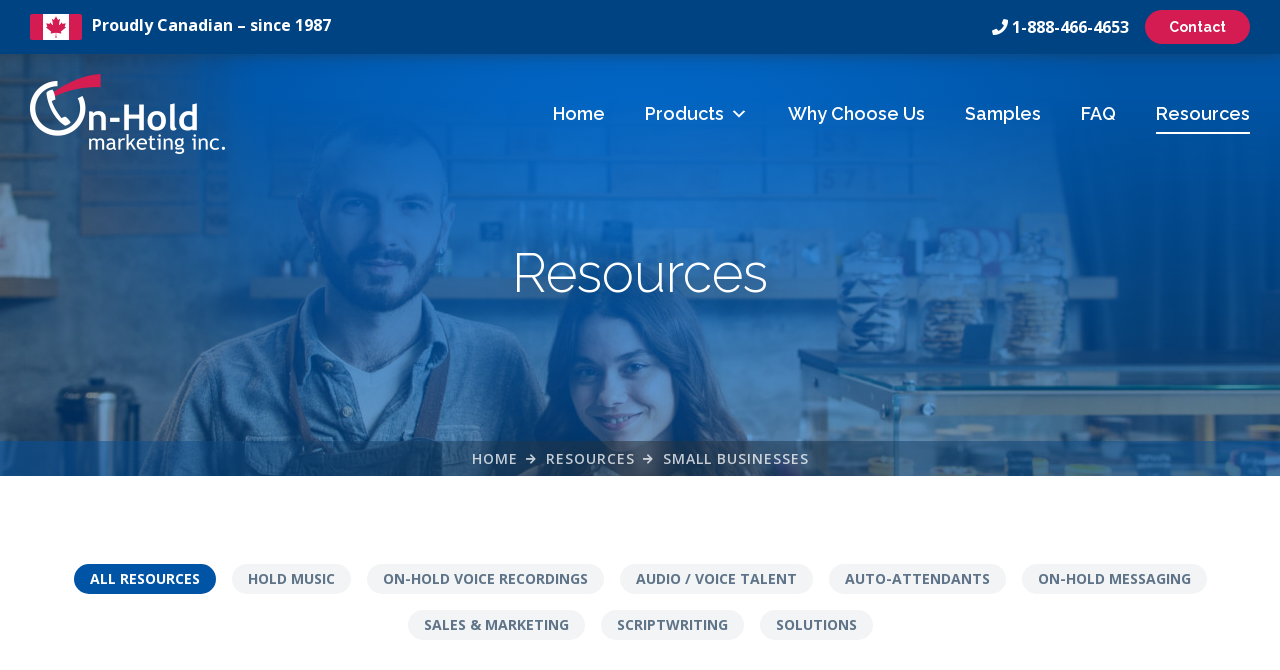

--- FILE ---
content_type: text/html; charset=UTF-8
request_url: https://www.onhold.on.ca/tag/small-businesses/
body_size: 9365
content:
<!doctype html>

  <html class="no-js" lang="en-US">

	<head>
		<meta charset="utf-8">

		<!-- Force IE to use the latest rendering engine available -->
		<meta http-equiv="X-UA-Compatible" content="IE=edge">

		<!-- Mobile Meta -->
		<meta name="viewport" content="width=device-width, initial-scale=1.0">
		<meta class="foundation-mq">

		<link rel="apple-touch-icon" sizes="180x180" href="/favicons/apple-touch-icon.png?v=GvbRbxpwvN">
<link rel="icon" type="image/png" sizes="32x32" href="/favicons/favicon-32x32.png?v=GvbRbxpwvN">
<link rel="icon" type="image/png" sizes="16x16" href="/favicons/favicon-16x16.png?v=GvbRbxpwvN">
<link rel="manifest" href="/favicons/site.webmanifest?v=GvbRbxpwvN">
<link rel="mask-icon" href="/favicons/safari-pinned-tab.svg?v=GvbRbxpwvN" color="#0054a5">
<link rel="shortcut icon" href="/favicons/favicon.ico?v=GvbRbxpwvN">
<meta name="msapplication-TileColor" content="#0054a5">
<meta name="msapplication-config" content="/favicons/browserconfig.xml?v=GvbRbxpwvN">
<meta name="theme-color" content="#ffffff">
		<link rel="pingback" href="https://www.onhold.on.ca/wp/xmlrpc.php">

		<meta name='robots' content='index, follow, max-image-preview:large, max-snippet:-1, max-video-preview:-1' />

<!-- Social Warfare v4.4.6.3 https://warfareplugins.com - BEGINNING OF OUTPUT -->
<style>
	@font-face {
		font-family: "sw-icon-font";
		src:url("https://www.onhold.on.ca/wp/wp-content/plugins/social-warfare/assets/fonts/sw-icon-font.eot?ver=4.4.6.3");
		src:url("https://www.onhold.on.ca/wp/wp-content/plugins/social-warfare/assets/fonts/sw-icon-font.eot?ver=4.4.6.3#iefix") format("embedded-opentype"),
		url("https://www.onhold.on.ca/wp/wp-content/plugins/social-warfare/assets/fonts/sw-icon-font.woff?ver=4.4.6.3") format("woff"),
		url("https://www.onhold.on.ca/wp/wp-content/plugins/social-warfare/assets/fonts/sw-icon-font.ttf?ver=4.4.6.3") format("truetype"),
		url("https://www.onhold.on.ca/wp/wp-content/plugins/social-warfare/assets/fonts/sw-icon-font.svg?ver=4.4.6.3#1445203416") format("svg");
		font-weight: normal;
		font-style: normal;
		font-display:block;
	}
</style>
<!-- Social Warfare v4.4.6.3 https://warfareplugins.com - END OF OUTPUT -->


	<!-- This site is optimized with the Yoast SEO plugin v22.7 - https://yoast.com/wordpress/plugins/seo/ -->
	<title>small businesses Archives - On-Hold Marketing</title>
	<link rel="canonical" href="https://www.onhold.on.ca/tag/small-businesses/" />
	<meta property="og:locale" content="en_US" />
	<meta property="og:type" content="article" />
	<meta property="og:title" content="small businesses Archives - On-Hold Marketing" />
	<meta property="og:url" content="https://www.onhold.on.ca/tag/small-businesses/" />
	<meta property="og:site_name" content="On-Hold Marketing" />
	<!-- / Yoast SEO plugin. -->


<link rel='dns-prefetch' href='//kit.fontawesome.com' />
<link rel='dns-prefetch' href='//fonts.googleapis.com' />
<link rel="alternate" type="application/rss+xml" title="On-Hold Marketing &raquo; Feed" href="https://www.onhold.on.ca/feed/" />
<link rel="alternate" type="application/rss+xml" title="On-Hold Marketing &raquo; Comments Feed" href="https://www.onhold.on.ca/comments/feed/" />
<link rel="alternate" type="application/rss+xml" title="On-Hold Marketing &raquo; small businesses Tag Feed" href="https://www.onhold.on.ca/tag/small-businesses/feed/" />
<link rel='stylesheet' id='wp-block-library-css' href='https://www.onhold.on.ca/wp/wp-includes/css/dist/block-library/style.min.css?ver=6.5.7' type='text/css' media='all' />
<link rel='stylesheet' id='bb-tcs-editor-style-shared-css' href='https://www.onhold.on.ca/wp/wp-content/themes/custom/editor-style-shared.css' type='text/css' media='all' />
<style id='classic-theme-styles-inline-css' type='text/css'>
/*! This file is auto-generated */
.wp-block-button__link{color:#fff;background-color:#32373c;border-radius:9999px;box-shadow:none;text-decoration:none;padding:calc(.667em + 2px) calc(1.333em + 2px);font-size:1.125em}.wp-block-file__button{background:#32373c;color:#fff;text-decoration:none}
</style>
<style id='global-styles-inline-css' type='text/css'>
body{--wp--preset--color--black: #000000;--wp--preset--color--cyan-bluish-gray: #abb8c3;--wp--preset--color--white: #ffffff;--wp--preset--color--pale-pink: #f78da7;--wp--preset--color--vivid-red: #cf2e2e;--wp--preset--color--luminous-vivid-orange: #ff6900;--wp--preset--color--luminous-vivid-amber: #fcb900;--wp--preset--color--light-green-cyan: #7bdcb5;--wp--preset--color--vivid-green-cyan: #00d084;--wp--preset--color--pale-cyan-blue: #8ed1fc;--wp--preset--color--vivid-cyan-blue: #0693e3;--wp--preset--color--vivid-purple: #9b51e0;--wp--preset--gradient--vivid-cyan-blue-to-vivid-purple: linear-gradient(135deg,rgba(6,147,227,1) 0%,rgb(155,81,224) 100%);--wp--preset--gradient--light-green-cyan-to-vivid-green-cyan: linear-gradient(135deg,rgb(122,220,180) 0%,rgb(0,208,130) 100%);--wp--preset--gradient--luminous-vivid-amber-to-luminous-vivid-orange: linear-gradient(135deg,rgba(252,185,0,1) 0%,rgba(255,105,0,1) 100%);--wp--preset--gradient--luminous-vivid-orange-to-vivid-red: linear-gradient(135deg,rgba(255,105,0,1) 0%,rgb(207,46,46) 100%);--wp--preset--gradient--very-light-gray-to-cyan-bluish-gray: linear-gradient(135deg,rgb(238,238,238) 0%,rgb(169,184,195) 100%);--wp--preset--gradient--cool-to-warm-spectrum: linear-gradient(135deg,rgb(74,234,220) 0%,rgb(151,120,209) 20%,rgb(207,42,186) 40%,rgb(238,44,130) 60%,rgb(251,105,98) 80%,rgb(254,248,76) 100%);--wp--preset--gradient--blush-light-purple: linear-gradient(135deg,rgb(255,206,236) 0%,rgb(152,150,240) 100%);--wp--preset--gradient--blush-bordeaux: linear-gradient(135deg,rgb(254,205,165) 0%,rgb(254,45,45) 50%,rgb(107,0,62) 100%);--wp--preset--gradient--luminous-dusk: linear-gradient(135deg,rgb(255,203,112) 0%,rgb(199,81,192) 50%,rgb(65,88,208) 100%);--wp--preset--gradient--pale-ocean: linear-gradient(135deg,rgb(255,245,203) 0%,rgb(182,227,212) 50%,rgb(51,167,181) 100%);--wp--preset--gradient--electric-grass: linear-gradient(135deg,rgb(202,248,128) 0%,rgb(113,206,126) 100%);--wp--preset--gradient--midnight: linear-gradient(135deg,rgb(2,3,129) 0%,rgb(40,116,252) 100%);--wp--preset--font-size--small: 13px;--wp--preset--font-size--medium: 20px;--wp--preset--font-size--large: 36px;--wp--preset--font-size--x-large: 42px;--wp--preset--spacing--20: 0.44rem;--wp--preset--spacing--30: 0.67rem;--wp--preset--spacing--40: 1rem;--wp--preset--spacing--50: 1.5rem;--wp--preset--spacing--60: 2.25rem;--wp--preset--spacing--70: 3.38rem;--wp--preset--spacing--80: 5.06rem;--wp--preset--shadow--natural: 6px 6px 9px rgba(0, 0, 0, 0.2);--wp--preset--shadow--deep: 12px 12px 50px rgba(0, 0, 0, 0.4);--wp--preset--shadow--sharp: 6px 6px 0px rgba(0, 0, 0, 0.2);--wp--preset--shadow--outlined: 6px 6px 0px -3px rgba(255, 255, 255, 1), 6px 6px rgba(0, 0, 0, 1);--wp--preset--shadow--crisp: 6px 6px 0px rgba(0, 0, 0, 1);}:where(.is-layout-flex){gap: 0.5em;}:where(.is-layout-grid){gap: 0.5em;}body .is-layout-flex{display: flex;}body .is-layout-flex{flex-wrap: wrap;align-items: center;}body .is-layout-flex > *{margin: 0;}body .is-layout-grid{display: grid;}body .is-layout-grid > *{margin: 0;}:where(.wp-block-columns.is-layout-flex){gap: 2em;}:where(.wp-block-columns.is-layout-grid){gap: 2em;}:where(.wp-block-post-template.is-layout-flex){gap: 1.25em;}:where(.wp-block-post-template.is-layout-grid){gap: 1.25em;}.has-black-color{color: var(--wp--preset--color--black) !important;}.has-cyan-bluish-gray-color{color: var(--wp--preset--color--cyan-bluish-gray) !important;}.has-white-color{color: var(--wp--preset--color--white) !important;}.has-pale-pink-color{color: var(--wp--preset--color--pale-pink) !important;}.has-vivid-red-color{color: var(--wp--preset--color--vivid-red) !important;}.has-luminous-vivid-orange-color{color: var(--wp--preset--color--luminous-vivid-orange) !important;}.has-luminous-vivid-amber-color{color: var(--wp--preset--color--luminous-vivid-amber) !important;}.has-light-green-cyan-color{color: var(--wp--preset--color--light-green-cyan) !important;}.has-vivid-green-cyan-color{color: var(--wp--preset--color--vivid-green-cyan) !important;}.has-pale-cyan-blue-color{color: var(--wp--preset--color--pale-cyan-blue) !important;}.has-vivid-cyan-blue-color{color: var(--wp--preset--color--vivid-cyan-blue) !important;}.has-vivid-purple-color{color: var(--wp--preset--color--vivid-purple) !important;}.has-black-background-color{background-color: var(--wp--preset--color--black) !important;}.has-cyan-bluish-gray-background-color{background-color: var(--wp--preset--color--cyan-bluish-gray) !important;}.has-white-background-color{background-color: var(--wp--preset--color--white) !important;}.has-pale-pink-background-color{background-color: var(--wp--preset--color--pale-pink) !important;}.has-vivid-red-background-color{background-color: var(--wp--preset--color--vivid-red) !important;}.has-luminous-vivid-orange-background-color{background-color: var(--wp--preset--color--luminous-vivid-orange) !important;}.has-luminous-vivid-amber-background-color{background-color: var(--wp--preset--color--luminous-vivid-amber) !important;}.has-light-green-cyan-background-color{background-color: var(--wp--preset--color--light-green-cyan) !important;}.has-vivid-green-cyan-background-color{background-color: var(--wp--preset--color--vivid-green-cyan) !important;}.has-pale-cyan-blue-background-color{background-color: var(--wp--preset--color--pale-cyan-blue) !important;}.has-vivid-cyan-blue-background-color{background-color: var(--wp--preset--color--vivid-cyan-blue) !important;}.has-vivid-purple-background-color{background-color: var(--wp--preset--color--vivid-purple) !important;}.has-black-border-color{border-color: var(--wp--preset--color--black) !important;}.has-cyan-bluish-gray-border-color{border-color: var(--wp--preset--color--cyan-bluish-gray) !important;}.has-white-border-color{border-color: var(--wp--preset--color--white) !important;}.has-pale-pink-border-color{border-color: var(--wp--preset--color--pale-pink) !important;}.has-vivid-red-border-color{border-color: var(--wp--preset--color--vivid-red) !important;}.has-luminous-vivid-orange-border-color{border-color: var(--wp--preset--color--luminous-vivid-orange) !important;}.has-luminous-vivid-amber-border-color{border-color: var(--wp--preset--color--luminous-vivid-amber) !important;}.has-light-green-cyan-border-color{border-color: var(--wp--preset--color--light-green-cyan) !important;}.has-vivid-green-cyan-border-color{border-color: var(--wp--preset--color--vivid-green-cyan) !important;}.has-pale-cyan-blue-border-color{border-color: var(--wp--preset--color--pale-cyan-blue) !important;}.has-vivid-cyan-blue-border-color{border-color: var(--wp--preset--color--vivid-cyan-blue) !important;}.has-vivid-purple-border-color{border-color: var(--wp--preset--color--vivid-purple) !important;}.has-vivid-cyan-blue-to-vivid-purple-gradient-background{background: var(--wp--preset--gradient--vivid-cyan-blue-to-vivid-purple) !important;}.has-light-green-cyan-to-vivid-green-cyan-gradient-background{background: var(--wp--preset--gradient--light-green-cyan-to-vivid-green-cyan) !important;}.has-luminous-vivid-amber-to-luminous-vivid-orange-gradient-background{background: var(--wp--preset--gradient--luminous-vivid-amber-to-luminous-vivid-orange) !important;}.has-luminous-vivid-orange-to-vivid-red-gradient-background{background: var(--wp--preset--gradient--luminous-vivid-orange-to-vivid-red) !important;}.has-very-light-gray-to-cyan-bluish-gray-gradient-background{background: var(--wp--preset--gradient--very-light-gray-to-cyan-bluish-gray) !important;}.has-cool-to-warm-spectrum-gradient-background{background: var(--wp--preset--gradient--cool-to-warm-spectrum) !important;}.has-blush-light-purple-gradient-background{background: var(--wp--preset--gradient--blush-light-purple) !important;}.has-blush-bordeaux-gradient-background{background: var(--wp--preset--gradient--blush-bordeaux) !important;}.has-luminous-dusk-gradient-background{background: var(--wp--preset--gradient--luminous-dusk) !important;}.has-pale-ocean-gradient-background{background: var(--wp--preset--gradient--pale-ocean) !important;}.has-electric-grass-gradient-background{background: var(--wp--preset--gradient--electric-grass) !important;}.has-midnight-gradient-background{background: var(--wp--preset--gradient--midnight) !important;}.has-small-font-size{font-size: var(--wp--preset--font-size--small) !important;}.has-medium-font-size{font-size: var(--wp--preset--font-size--medium) !important;}.has-large-font-size{font-size: var(--wp--preset--font-size--large) !important;}.has-x-large-font-size{font-size: var(--wp--preset--font-size--x-large) !important;}
.wp-block-navigation a:where(:not(.wp-element-button)){color: inherit;}
:where(.wp-block-post-template.is-layout-flex){gap: 1.25em;}:where(.wp-block-post-template.is-layout-grid){gap: 1.25em;}
:where(.wp-block-columns.is-layout-flex){gap: 2em;}:where(.wp-block-columns.is-layout-grid){gap: 2em;}
.wp-block-pullquote{font-size: 1.5em;line-height: 1.6;}
</style>
<link rel='stylesheet' id='megamenu-css' href='https://www.onhold.on.ca/wp/wp-content/uploads/maxmegamenu/style.css?ver=180bb8' type='text/css' media='all' />
<link rel='stylesheet' id='dashicons-css' href='https://www.onhold.on.ca/wp/wp-includes/css/dashicons.min.css?ver=6.5.7' type='text/css' media='all' />
<link rel='stylesheet' id='megamenu-google-fonts-css' href='https://fonts.googleapis.com/css?family=Raleway%3A400%2C700&#038;ver=6.5.7' type='text/css' media='all' />
<link rel='stylesheet' id='megamenu-fontawesome6-css' href='https://www.onhold.on.ca/wp/wp-content/plugins/megamenu-pro/icons/fontawesome6/css/all.min.css?ver=2.4' type='text/css' media='all' />
<link rel='stylesheet' id='social_warfare-css' href='https://www.onhold.on.ca/wp/wp-content/plugins/social-warfare/assets/css/style.min.css?ver=4.4.6.3' type='text/css' media='all' />
<link rel='stylesheet' id='site-css-css' href='https://www.onhold.on.ca/wp/wp-content/themes/custom/assets/styles/css/style.css?ver=1741732386' type='text/css' media='all' />
<link rel='stylesheet' id='font-headings-css' href='https://fonts.googleapis.com/css?family=Raleway%3A300%2C400%2C600%2C700%22%3E&#038;ver=6.5.7' type='text/css' media='all' />
<link rel='stylesheet' id='font-body-css' href='https://fonts.googleapis.com/css?family=Open+Sans%3A400%2C400i%2C600%2C700%2C700i%22%3E&#038;ver=6.5.7' type='text/css' media='all' />
<link rel='stylesheet' id='jquery-fancybox-css' href='https://www.onhold.on.ca/wp/wp-content/themes/custom/assets/scripts/js/fancybox/jquery.fancybox.min.css?ver=6.5.7' type='text/css' media='all' />
<link rel='stylesheet' id='media-element-css' href='https://www.onhold.on.ca/wp/wp-content/themes/custom/assets/scripts/js/mediaelement/mediaelementplayer.min.css?ver=6.5.7' type='text/css' media='all' />
<script type="text/javascript" src="https://www.onhold.on.ca/wp/wp-includes/js/jquery/jquery.min.js?ver=3.7.1" id="jquery-core-js"></script>
<script type="text/javascript" src="https://www.onhold.on.ca/wp/wp-includes/js/jquery/jquery-migrate.min.js?ver=3.4.1" id="jquery-migrate-js"></script>
<script type="text/javascript" src="https://kit.fontawesome.com/b297748006.js?ver=6.5.7" id="font-awesome-js"></script>
<link rel="https://api.w.org/" href="https://www.onhold.on.ca/wp-json/" /><link rel="alternate" type="application/json" href="https://www.onhold.on.ca/wp-json/wp/v2/tags/225" /><!-- Google Tag Manager -->
<script>(function(w,d,s,l,i){w[l]=w[l]||[];w[l].push({'gtm.start':
new Date().getTime(),event:'gtm.js'});var f=d.getElementsByTagName(s)[0],
j=d.createElement(s),dl=l!='dataLayer'?'&l='+l:'';j.async=true;j.src=
'https://www.googletagmanager.com/gtm.js?id='+i+dl;f.parentNode.insertBefore(j,f);
})(window,document,'script','dataLayer','GTM-5D3HMKG');</script>
<!-- End Google Tag Manager -->

<meta name="google-site-verification" content="S9rBFhHQYRyF-iPXcPWdTBCUx-vbrBb1CvlBA8gBXkc" />
<meta name="google-site-verification" content="IxJClL1ZjCfH4HIWZyeZ4FF0t3LjJMEk2lhsWW5WcBA" />
<meta name="msvalidate.01" content="8A08E56AE6DE6E4C4ABCFCF1E7E232AC" />

<!-- Google tag (gtag.js) -->
<script async src="https://www.googletagmanager.com/gtag/js?id=G-XGEEYVXQ3Y"></script>
<script>
  window.dataLayer = window.dataLayer || [];
  function gtag(){dataLayer.push(arguments);}
  gtag('js', new Date());

  gtag('config', 'G-XGEEYVXQ3Y');
</script>

<!-- This site is optimized with the Schema plugin v1.7.9.6 - https://schema.press -->
<script type="application/ld+json">[{"@context":"http:\/\/schema.org\/","@type":"WPHeader","url":"","headline":"small businesses","description":""},{"@context":"http:\/\/schema.org\/","@type":"WPFooter","url":"","headline":"small businesses","description":""}]</script>



<!-- This site is optimized with the Schema plugin v1.7.9.6 - https://schema.press -->
<script type="application/ld+json">{"@context":"https:\/\/schema.org\/","@type":"CollectionPage","headline":"small businesses Tag","description":"","url":"https:\/\/www.onhold.on.ca\/tag\/local-business\/","sameAs":[],"hasPart":[{"@context":"https:\/\/schema.org\/","@type":"BlogPosting","mainEntityOfPage":{"@type":"WebPage","@id":"https:\/\/www.onhold.on.ca\/mom-pop-business\/"},"url":"https:\/\/www.onhold.on.ca\/mom-pop-business\/","headline":"Supporting Mom and Pop Businesses","datePublished":"2016-02-16T16:40:21-05:00","dateModified":"2025-12-12T15:51:06-05:00","publisher":{"@type":"Organization","@id":"https:\/\/www.onhold.on.ca\/#organization","name":"On-Hold Marketing","logo":{"@type":"ImageObject","url":"https:\/\/www.onhold.on.ca\/wp\/wp-content\/uploads\/2020\/01\/on-hold-logo-schema.jpg","width":600,"height":60}},"image":{"@type":"ImageObject","url":"https:\/\/www.onhold.on.ca\/wp\/wp-content\/uploads\/2016\/02\/3177417-scaled.jpg","width":2560,"height":1707},"articleSection":"On-Hold Messaging","keywords":"local business, On-Hold Marketing, phone messages, business, Mom &amp; Pop stores, small businesses, shop locally, Marketing","description":"By definition, Mom &amp; Pop stores are small, independently owned and operated businesses in a single location. At one time Mom &amp; Pop stores reigned supreme and mega-stores were almost nonexistent. But a lot has changed over the last 40 years. Wal-Mart now wears the crown for mega-stores and","author":{"@type":"Person","name":"Brenda Mullett","url":"https:\/\/www.onhold.on.ca\/author\/brenda\/","image":{"@type":"ImageObject","url":"https:\/\/secure.gravatar.com\/avatar\/b74284c82ec943a19490a5e151bba386?s=96&d=mm&r=g","height":96,"width":96}}}]}</script>



<!-- This site is optimized with the Schema plugin v1.7.9.6 - https://schema.press -->
<script type="application/ld+json">{
    "@context": "http://schema.org",
    "@type": "BreadcrumbList",
    "itemListElement": [
        {
            "@type": "ListItem",
            "position": 1,
            "item": {
                "@id": "https://www.onhold.on.ca/wp",
                "name": "Home"
            }
        },
        {
            "@type": "ListItem",
            "position": 2,
            "item": {
                "@id": "https://www.onhold.on.ca/resources/",
                "name": "Resources"
            }
        },
        {
            "@type": "ListItem",
            "position": 3,
            "item": {
                "@id": "https://www.onhold.on.ca/tag/small-businesses/",
                "name": "small businesses"
            }
        }
    ]
}</script>

<style type="text/css">/** Mega Menu CSS: fs **/</style>

	</head>

	<body class="archive tag tag-small-businesses tag-225 mega-menu-main-nav">

		<!--
		<div class="covid-notification top show-for-large">
			<div class="row">
				<p><span class="fa fa-info-circle"></span> &nbsp;<strong>NOTE:</strong> On-Hold Marketing continues to be available for your phone system recording updates including COVID-19 messages. <a href="https://www.onhold.on.ca/onholdmarketing-inform-your-callers-of-any-changes-due-to-covid-19/"><strong>Read More</strong></a></p>
			</div>
		</div>
		-->

		<div id="page">

	 		<header class="header" role="banner" data-sticky-container>

				<div class="sticky" data-sticky data-options="anchor: page; marginTop: 0; stickyOn: small;">

					<div id="topbar-wrapper">

						<div class="grid-container">
							<div class="grid-x grid-margin-x align-middle small-margin-collapse">
								<div class="cell auto show-for-medium">
									<div id="canadian">
										<img src="https://www.onhold.on.ca/wp/wp-content/themes/custom/assets/images/icons/flag-canada.svg" id="canada-flag" alt="Canadian Flag" />Proudly Canadian – since 1987
									</div>
								</div>
								<div class="cell auto medium-shrink text-left medium-text-right">
									<div id="phone-number">
										<span class="fas fa-phone"></span>
										1-888-466-4653									</div>
								</div>
								<div class="cell shrink text-right">
									<a href="https://www.onhold.on.ca/contact/" class="button red">Contact</a>
								</div>
							</div>
						</div>

					</div>

				</div>

			</header> <!-- END HEADER -->

			

	<div id="banner-wrapper">
		<div id="banner-image" style="background-image: url(https://www.onhold.on.ca/wp/wp-content/uploads/2016/02/3177417-1620x600.jpg);"></div>

		<div class="grid-container">
			<div id="banner-content" class="grid-x grid-padding-x align-middle align-center">

				<div id="header">
	<div class="grid-container">
		<div class="grid-x grid-margin-x">
			<div class="cell">
				<div id="logo"><a href="/"><span class="screen-reader-text">On-Hold Marketing Inc Logo</span></a></div>
				<div id="mega-menu-wrap-main-nav" class="mega-menu-wrap"><div class="mega-menu-toggle"><div class="mega-toggle-blocks-left"></div><div class="mega-toggle-blocks-center"></div><div class="mega-toggle-blocks-right"><div class='mega-toggle-block mega-menu-toggle-block mega-toggle-block-1' id='mega-toggle-block-1' tabindex='0'><span class='mega-toggle-label' role='button' aria-expanded='false'><span class='mega-toggle-label-closed'>MENU</span><span class='mega-toggle-label-open'>MENU</span></span></div></div></div><ul id="mega-menu-main-nav" class="mega-menu max-mega-menu mega-menu-horizontal mega-no-js" data-event="hover_intent" data-effect="fade_up" data-effect-speed="200" data-effect-mobile="slide_left" data-effect-speed-mobile="200" data-panel-width="#header" data-mobile-force-width="false" data-second-click="go" data-document-click="collapse" data-vertical-behaviour="standard" data-breakpoint="768" data-unbind="true" data-mobile-state="collapse_all" data-hover-intent-timeout="300" data-hover-intent-interval="100" data-overlay-desktop="false" data-overlay-mobile="false"><li class='mega-hide-for-large-only mega-menu-item mega-menu-item-type-post_type mega-menu-item-object-page mega-menu-item-home mega-align-bottom-left mega-menu-flyout mega-menu-item-10724 hide-for-large-only' id='mega-menu-item-10724'><a class="mega-menu-link" href="https://www.onhold.on.ca/" tabindex="0">Home</a></li><li class='mega-menu-item mega-menu-item-type-post_type mega-menu-item-object-page mega-menu-item-has-children mega-menu-megamenu mega-align-bottom-left mega-menu-grid mega-menu-item-10725' id='mega-menu-item-10725'><a class="mega-menu-link" href="https://www.onhold.on.ca/products/" aria-haspopup="true" aria-expanded="false" tabindex="0">Products<span class="mega-indicator"></span></a>
<ul class="mega-sub-menu">
<li class='mega-menu-row' id='mega-menu-10725-0'>
	<ul class="mega-sub-menu">
<li class='mega-menu-column mega-menu-columns-3-of-12' id='mega-menu-10725-0-0'>
		<ul class="mega-sub-menu">
<li class='mega-menu-item mega-menu-item-type-widget widget_media_image mega-menu-item-media_image-2' id='mega-menu-item-media_image-2'><a href="https://www.onhold.on.ca/products/on-hold-messages/"><img width="1" height="1" src="https://www.onhold.on.ca/wp/wp-content/uploads/2019/12/menu-on-hold-messages.svg" class="image wp-image-10912  attachment-full size-full" alt="" style="max-width: 100%; height: auto;" decoding="async" /></a></li><li class='mega-menu-item mega-menu-item-type-post_type mega-menu-item-object-page mega-menu-item-10907' id='mega-menu-item-10907'><a class="mega-menu-link" href="https://www.onhold.on.ca/products/on-hold-messages/">On-Hold Messages</a></li><li class='mega-menu-item mega-menu-item-type-widget widget_text mega-menu-item-text-2' id='mega-menu-item-text-2'>			<div class="textwidget"><p>Enhance your company image with all-inclusive packages for your<br />
callers waiting on-hold.</p>
<ul>
<li>Creative scriptwriters</li>
<li>Talented voices &#038; licensed music</li>
<li>Experienced engineers</li>
</ul>
</div>
		</li>		</ul>
</li><li class='mega-menu-column mega-menu-columns-3-of-12' id='mega-menu-10725-0-1'>
		<ul class="mega-sub-menu">
<li class='mega-menu-item mega-menu-item-type-widget widget_media_image mega-menu-item-media_image-4' id='mega-menu-item-media_image-4'><a href="https://www.onhold.on.ca/products/auto-attendant-menus/"><img width="1" height="1" src="https://www.onhold.on.ca/wp/wp-content/uploads/2019/12/menu-auto-attendant-menus.svg" class="image wp-image-10909  attachment-full size-full" alt="" style="max-width: 100%; height: auto;" decoding="async" /></a></li><li class='mega-menu-item mega-menu-item-type-post_type mega-menu-item-object-page mega-menu-item-10959' id='mega-menu-item-10959'><a class="mega-menu-link" href="https://www.onhold.on.ca/products/auto-attendant-menus/">Auto-Attendant Menus</a></li><li class='mega-menu-item mega-menu-item-type-widget widget_text mega-menu-item-text-3' id='mega-menu-item-text-3'>			<div class="textwidget"><p>Optimize your phone system with professional recordings ideal for<br />
VoIP / landline / PBX and more.</p>
<ul>
<li>IVR &#038; greeting menus</li>
<li>Day &#038; night messages</li>
<li>Voicemail (including mobile phones)</li>
</ul>
</div>
		</li>		</ul>
</li><li class='mega-menu-column mega-menu-columns-3-of-12' id='mega-menu-10725-0-2'>
		<ul class="mega-sub-menu">
<li class='mega-menu-item mega-menu-item-type-widget widget_media_image mega-menu-item-media_image-3' id='mega-menu-item-media_image-3'><a href="https://www.onhold.on.ca/products/on-hold-music/"><img width="1" height="1" src="https://www.onhold.on.ca/wp/wp-content/uploads/2019/12/menu-on-hold-music.svg" class="image wp-image-10910  attachment-full size-full" alt="" style="max-width: 100%; height: auto;" decoding="async" /></a></li><li class='mega-menu-item mega-menu-item-type-post_type mega-menu-item-object-page mega-menu-item-10904' id='mega-menu-item-10904'><a class="mega-menu-link" href="https://www.onhold.on.ca/products/on-hold-music/">On-Hold Music</a></li><li class='mega-menu-item mega-menu-item-type-widget widget_text mega-menu-item-text-4' id='mega-menu-item-text-4'>			<div class="textwidget"><p>We’ve got you covered with a complete library of licensed music to entertain your customers when they call.</p>
<ul>
<li>Uplifting pop &#038; rock songs</li>
<li>Corporate music</li>
<li>Calming &#038; relaxing tunes</li>
</ul>
</div>
		</li>		</ul>
</li><li class='mega-menu-column mega-menu-columns-3-of-12' id='mega-menu-10725-0-3'>
		<ul class="mega-sub-menu">
<li class='mega-menu-item mega-menu-item-type-widget widget_media_image mega-menu-item-media_image-5' id='mega-menu-item-media_image-5'><a href="https://www.onhold.on.ca/products/professional-business-audio/"><img width="1" height="1" src="https://www.onhold.on.ca/wp/wp-content/uploads/2019/12/menu-professional-business-audio.svg" class="image wp-image-10908  attachment-full size-full" alt="" style="max-width: 100%; height: auto;" decoding="async" /></a></li><li class='mega-menu-item mega-menu-item-type-post_type mega-menu-item-object-page mega-menu-item-10905' id='mega-menu-item-10905'><a class="mega-menu-link" href="https://www.onhold.on.ca/products/professional-business-audio/">Professional Business Audio</a></li><li class='mega-menu-item mega-menu-item-type-widget widget_text mega-menu-item-text-5' id='mega-menu-item-text-5'>			<div class="textwidget"><p>Add the wow factor to all your corporate presentations with the perfect voice and background music.</p>
<ul>
<li>Professional cell phone greetings</li>
<li>Explainer videos</li>
<li>e-Learning courses</li>
</ul>
</div>
		</li>		</ul>
</li>	</ul>
</li></ul>
</li><li class='mega-menu-item mega-menu-item-type-post_type mega-menu-item-object-page mega-align-bottom-left mega-menu-flyout mega-menu-item-10645' id='mega-menu-item-10645'><a class="mega-menu-link" href="https://www.onhold.on.ca/why-choose-us/" tabindex="0">Why Choose Us</a></li><li class='mega-menu-item mega-menu-item-type-post_type mega-menu-item-object-page mega-align-bottom-left mega-menu-flyout mega-hide-sub-menu-on-mobile mega-menu-item-10798' id='mega-menu-item-10798'><a class="mega-menu-link" href="https://www.onhold.on.ca/samples/" tabindex="0">Samples</a></li><li class='mega-menu-item mega-menu-item-type-post_type mega-menu-item-object-page mega-align-bottom-left mega-menu-flyout mega-menu-item-10728' id='mega-menu-item-10728'><a class="mega-menu-link" href="https://www.onhold.on.ca/frequently-asked-questions/" tabindex="0">FAQ</a></li><li class='mega-menu-item mega-menu-item-type-post_type mega-menu-item-object-page mega-current_page_parent mega-align-bottom-left mega-menu-flyout mega-menu-item-10666' id='mega-menu-item-10666'><a class="mega-menu-link" href="https://www.onhold.on.ca/resources/" tabindex="0">Resources</a></li></ul></div>			</div>
		</div>
	</div>
</div>

				<div class="cell small-12 medium-10 text-center">
					<h1>Resources</h1>
				</div>
			</div> <!-- END GRID -->

		</div> <!-- END CONTAINER -->

			<div id="breadcrumb-wrapper" class="hide-for-small-only" aria-label="Breadcrumbs">
		<div class="grid-container">
			<div class="grid-x">
				<div class="cell text-center">
					<ul class="breadcrumbs">
						<!-- Breadcrumb NavXT 7.3.0 -->
<li class="home"><span typeof="v:Breadcrumb"><a rel="v:url" property="v:title" title="Go to On-Hold Marketing." href="https://www.onhold.on.ca" class="home">Home</a></span></li>
<li class="post-root post post-post"><span typeof="v:Breadcrumb"><a rel="v:url" property="v:title" title="Go to Resources." href="https://www.onhold.on.ca/resources/" class="post-root post post-post">Resources</a></span></li>
<li class="archive taxonomy post_tag current-item"><span typeof="v:Breadcrumb"><a rel="v:url" property="v:title" title="Go to the small businesses tag archives." href="https://www.onhold.on.ca/tag/small-businesses/" class="archive taxonomy post_tag current-item">small businesses</a></span></li>
					</ul>
				</div>
			</div>
		</div>
	</div>

	</div> <!-- END BANNER-WRAPPER -->


<div id="content">

	
	<div class="panel page-anchors no-padding-bottom"><div class="grid grid-x"><div class="cell"><ul><li class="current"><a href="https://www.onhold.on.ca/resources/"><span>All Resources</span></a></li><li><a href="https://www.onhold.on.ca/hold-music/">Hold Music</a></li><li><a href="https://www.onhold.on.ca/on-hold-voice-recordings/">On-Hold Voice Recordings</a></li><li><a href="https://www.onhold.on.ca/audio-voice-talent/">Audio / Voice Talent</a></li><li><a href="https://www.onhold.on.ca/auto-attendants/">Auto-Attendants</a></li><li><a href="https://www.onhold.on.ca/on-hold-messaging/">On-Hold Messaging</a></li><li><a href="https://www.onhold.on.ca/sales-marketing/">Sales &amp; Marketing</a></li><li><a href="https://www.onhold.on.ca/scriptwriting/">Scriptwriting</a></li><li><a href="https://www.onhold.on.ca/client-technical-solutions/">Solutions</a></li></ul></div></div></div>
	<div class="panel">
		<div class="grid-container">
		    <div class="grid-x grid-margin-x small-up-1 medium-up-2 large-up-3 align-center" data-equalizer data-equalize-on="medium" data-equalize-by-row="true">
<div class="cell">
	<article id="post-3703" class="post-3703 post type-post status-publish format-standard has-post-thumbnail hentry category-on-hold-messaging tag-local-business tag-on-hold-marketing tag-phone-messages tag-business tag-mom-pop-stores tag-small-businesses tag-shop-locally tag-marketing" role="article">
		<a href="https://www.onhold.on.ca/mom-pop-business/" rel="bookmark" title="Supporting Mom and Pop Businesses">
			<div class="card article" data-equalizer-watch>
				<div class="thumbnail">
					<img src="https://www.onhold.on.ca/wp/wp-content/uploads/2016/02/3177417-800x525.jpg" alt="">
				</div>
				<div class="card-section">

					<ul class="categories"><li>On-Hold Messaging</li></ul>
					<h4>Supporting Mom and Pop Businesses</h4>
					<div class="excerpt"><p>By definition, Mom &amp; Pop stores are small, independently owned and operated businesses in a single location. At one time Mom &amp; Pop stores reigned supreme and mega-stores were almost nonexistent. But a lot has &hellip;</p>
</div>
				</div>
			</div>
		</a>
	</article> <!-- END ARTICLE -->
</div>
</div>		</div>
	</div>

</div> <!-- END CONTENT -->


		<footer class="footer" role="contentinfo">

			<div id="footer-wrapper">
				<div id="footer-logo-icon"></div>
				<div class="grid-container">
					<div class="grid-x grid-margin-x">
						<div class="cell small-12 medium-12 large-4 xlarge-4">

							<div class="grid-x grid-margin-x align-middle">
								<div class="cell small-12 medium-4 large-12 text-center medium-text-left">
									<p><img src="https://www.onhold.on.ca/wp/wp-content/themes/custom/assets/images/elements/logo-on-hold-marketing-colour.png" class="logo" alt="On-Hold Marketing Logo" /></p>
								</div>
								<div class="cell small-12 medium-8 large-12 text-center medium-text-left">
									<p>Family owned and operated since 1987, we have the experience and the expertise to create the perfect sound solution for your phone system, and the flexibility to tailor our programs to meet your needs.</p>

									<p class="phone-number">
									1-888-466-4653									</p>

								</div>
								<div class="cell small-12 medium-8 medium-offset-4 large-12 large-offset-0 text-center medium-text-left">
									<ul class="social-media">
																					<li><a href="https://www.facebook.com/On-Hold-Marketing-Inc-106776542129521" target="_blank"><span class="fab fa-fw fa-facebook-f"></span><span class="screen-reader-text">Facebook Account</span></a></li>
																															<li><a href="https://twitter.com/OnHoldMarkInc" target="_blank"><span class="fab fa-fw fa-twitter"></span><span class="screen-reader-text">Twitter Account</span></a></li>
																															<li><a href="https://ca.linkedin.com/company/on-hold-marketing-inc" target="_blank"><span class="fab fa-fw fa-linkedin-in"></span><span class="screen-reader-text">LinkedIn Account</span></a></li>
																															<li><a href="http://www.youtube.com/user/OnHoldMarketingInc" target="_blank"><span class="fab fa-fw fa-youtube"></span><span class="screen-reader-text">YouTube Account</span></a></li>
																													</ul>
								</div>
							</div>

						</div>
						<div class="cell show-for-medium medium-12 large-8 xlarge-6 xlarge-offset-2">
							<ul id="footer-links" class="menu"><li id="menu-item-10502" class="menu-item menu-item-type-custom menu-item-object-custom menu-item-has-children menu-item-10502"><a href="#">Quick Links</a>
<ul class="sub-menu">
	<li id="menu-item-11005" class="menu-item menu-item-type-post_type menu-item-object-page menu-item-11005"><a href="https://www.onhold.on.ca/how-it-works/">How It Works</a></li>
	<li id="menu-item-11007" class="menu-item menu-item-type-post_type menu-item-object-page menu-item-11007"><a href="https://www.onhold.on.ca/why-choose-us/">Why Choose Us</a></li>
	<li id="menu-item-11006" class="menu-item menu-item-type-post_type menu-item-object-page menu-item-11006"><a href="https://www.onhold.on.ca/samples/">Samples</a></li>
	<li id="menu-item-11004" class="menu-item menu-item-type-post_type menu-item-object-page menu-item-11004"><a href="https://www.onhold.on.ca/frequently-asked-questions/">FAQs</a></li>
</ul>
</li>
<li id="menu-item-10503" class="menu-item menu-item-type-custom menu-item-object-custom menu-item-has-children menu-item-10503"><a href="#">Solutions</a>
<ul class="sub-menu">
	<li id="menu-item-11008" class="menu-item menu-item-type-post_type menu-item-object-page menu-item-11008"><a href="https://www.onhold.on.ca/products/on-hold-messages/">On-Hold Messages</a></li>
	<li id="menu-item-11010" class="menu-item menu-item-type-post_type menu-item-object-page menu-item-11010"><a href="https://www.onhold.on.ca/products/auto-attendant-menus/">Auto-Attendant Menus</a></li>
	<li id="menu-item-11009" class="menu-item menu-item-type-post_type menu-item-object-page menu-item-11009"><a href="https://www.onhold.on.ca/products/on-hold-music/">On-Hold Music</a></li>
	<li id="menu-item-11011" class="menu-item menu-item-type-post_type menu-item-object-page menu-item-11011"><a href="https://www.onhold.on.ca/products/professional-business-audio/">Business Audio</a></li>
</ul>
</li>
<li id="menu-item-10504" class="menu-item menu-item-type-custom menu-item-object-custom menu-item-has-children menu-item-10504"><a href="#">Resources</a>
<ul class="sub-menu">
	<li id="menu-item-11014" class="menu-item menu-item-type-taxonomy menu-item-object-category menu-item-11014"><a href="https://www.onhold.on.ca/on-hold-messaging/">On-Hold Messaging</a></li>
	<li id="menu-item-11016" class="menu-item menu-item-type-taxonomy menu-item-object-category menu-item-11016"><a href="https://www.onhold.on.ca/scriptwriting/">Scriptwriting</a></li>
	<li id="menu-item-11013" class="menu-item menu-item-type-taxonomy menu-item-object-category menu-item-11013"><a href="https://www.onhold.on.ca/auto-attendants/">Auto-Attendants</a></li>
	<li id="menu-item-11012" class="menu-item menu-item-type-taxonomy menu-item-object-category menu-item-11012"><a href="https://www.onhold.on.ca/audio-voice-talent/">Audio / Voice Talent</a></li>
	<li id="menu-item-11015" class="menu-item menu-item-type-taxonomy menu-item-object-category menu-item-11015"><a href="https://www.onhold.on.ca/sales-marketing/">Sales &#038; Marketing</a></li>
	<li id="menu-item-11017" class="menu-item menu-item-type-taxonomy menu-item-object-category menu-item-11017"><a href="https://www.onhold.on.ca/client-technical-solutions/">Solutions</a></li>
</ul>
</li>
</ul>						</div>
					</div>
				</div>
			</div>

			<div id="subfooter">
				<div class="grid-container">
					<div class="grid-x grid-margin-x">
						<div class="cell text-center">
							<p>&copy;2026 On-Hold Marketing Inc.<span class="hide-for-medium"><br /></span> Website by <a href="https://www.leafdesign.ca" target="_blank">Leaf Design</a>.</p>
						</div>
					</div>
				</div>
			</div>

		</footer> <!-- END FOOTER -->

		<!--
		<div class="covid-notification bottom hide-for-large">
			<div class="row">
				<p><span class="fa fa-info-circle"></span> &nbsp;<strong>NOTE:</strong> On-Hold Marketing continues to be available for your phone system recording updates including COVID-19 messages. <a href="https://www.onhold.on.ca/onholdmarketing-inform-your-callers-of-any-changes-due-to-covid-19/"><strong>Read More</strong></a></p>
			</div>
		</div>
		-->

		<!-- Google Tag Manager (noscript) -->
<noscript><iframe src="https://www.googletagmanager.com/ns.html?id=GTM-5D3HMKG"
height="0" width="0" style="display:none;visibility:hidden"></iframe></noscript>
<!-- End Google Tag Manager (noscript) --><script type="text/javascript" id="social_warfare_script-js-extra">
/* <![CDATA[ */
var socialWarfare = {"addons":[],"post_id":"3703","variables":{"emphasizeIcons":false,"powered_by_toggle":false,"affiliate_link":"https:\/\/warfareplugins.com"},"floatBeforeContent":""};
/* ]]> */
</script>
<script type="text/javascript" src="https://www.onhold.on.ca/wp/wp-content/plugins/social-warfare/assets/js/script.min.js?ver=4.4.6.3" id="social_warfare_script-js"></script>
<script type="text/javascript" src="https://www.onhold.on.ca/wp/wp-includes/js/hoverIntent.min.js?ver=1.10.2" id="hoverIntent-js"></script>
<script type="text/javascript" id="megamenu-js-extra">
/* <![CDATA[ */
var megamenu = {"timeout":"300","interval":"100"};
/* ]]> */
</script>
<script type="text/javascript" src="https://www.onhold.on.ca/wp/wp-content/plugins/megamenu/js/maxmegamenu.js?ver=3.3.1" id="megamenu-js"></script>
<script type="text/javascript" src="https://www.onhold.on.ca/wp/wp-content/plugins/megamenu-pro/assets/public.js?ver=2.4" id="megamenu-pro-js"></script>
<script type="text/javascript" src="https://www.onhold.on.ca/wp/wp-content/themes/custom/assets/scripts/scripts.js?ver=1679161523" id="site-js-js"></script>
<script type="text/javascript" src="https://www.onhold.on.ca/wp/wp-content/themes/custom/assets/scripts/js/custom/custom.js?ver=1679161543" id="custom-js-js"></script>
<script type="text/javascript" src="https://www.onhold.on.ca/wp/wp-content/themes/custom/assets/scripts/js/numscroller/numscroller-1.0.js?ver=3.1.2" id="jquery-numscroller-js"></script>
<script type="text/javascript" src="https://www.onhold.on.ca/wp/wp-content/themes/custom/assets/scripts/js/fancybox/jquery.fancybox.min.js?ver=3.1.2" id="jquery-fancybox-js"></script>
<script type="text/javascript" id="jquery-fancybox-js-after">
/* <![CDATA[ */
jQuery(document).ready(function() {
							jQuery("a.lightbox").fancybox({
								arrows : true,
								loop : true,
							    youtube : {
							        controls : 1,
							        showinfo : 0
							    }
							});
						});
/* ]]> */
</script>
<script type="text/javascript" src="https://www.onhold.on.ca/wp/wp-content/themes/custom/assets/scripts/js/mediaelement/mediaelement-and-player.min.js?ver=6.5.7" id="media-element-js"></script>
<script type="text/javascript" id="media-element-js-after">
/* <![CDATA[ */
jQuery(document).ready(function() {
							jQuery("audio.me").mediaelementplayer({
								loop : false
							});
						});
/* ]]> */
</script>
<script type="text/javascript" src="https://www.onhold.on.ca/wp/wp-content/themes/custom/assets/scripts/js/custom/playlist.js?ver=3.1.2" id="samples-playlist-js"></script>
<script type="text/javascript"> var swp_nonce = "12ef6892aa";var swpFloatBeforeContent = false; var swp_ajax_url = "https://www.onhold.on.ca/wp/wp-admin/admin-ajax.php";var swpClickTracking = false;</script>
		</div>

	</body>

</html> <!-- END HTML -->

--- FILE ---
content_type: text/plain
request_url: https://www.google-analytics.com/j/collect?v=1&_v=j102&a=2016715718&t=pageview&_s=1&dl=https%3A%2F%2Fwww.onhold.on.ca%2Ftag%2Fsmall-businesses%2F&ul=en-us%40posix&dt=small%20businesses%20Archives%20-%20On-Hold%20Marketing&sr=1280x720&vp=1280x720&_u=YADAAEABAAAAACAAI~&jid=926170258&gjid=1955871862&cid=121100512.1768414369&tid=UA-127991116-1&_gid=137696488.1768414369&_r=1&_slc=1&gtm=45He61d0n815D3HMKGv810241100za200zd810241100&gcd=13l3l3l3l1l1&dma=0&tag_exp=103116026~103200004~104527906~104528501~104684208~104684211~105391252~115616985~115938466~115938469~116744866~117041588&z=261313976
body_size: -450
content:
2,cG-QW8WYHZC2B

--- FILE ---
content_type: image/svg+xml
request_url: https://www.onhold.on.ca/wp/wp-content/uploads/2019/12/menu-on-hold-music.svg
body_size: 32890
content:
<?xml version="1.0" encoding="utf-8"?>
<!-- Generator: Adobe Illustrator 23.0.6, SVG Export Plug-In . SVG Version: 6.00 Build 0)  -->
<svg version="1.1" id="a1163956-91ed-4e65-8dd0-4d7367e14c4a"
	 xmlns="http://www.w3.org/2000/svg" xmlns:xlink="http://www.w3.org/1999/xlink" x="0px" y="0px" viewBox="0 0 1071.1 726.2"
	 style="enable-background:new 0 0 1071.1 726.2;" xml:space="preserve">
<style type="text/css">
	.st0{opacity:0.1;fill:#5F7488;enable-background:new    ;}
	.st1{fill:url(#SVGID_1_);}
	.st2{fill:#3A3768;}
	.st3{opacity:0.2;enable-background:new    ;}
	.st4{fill:#3F3D56;}
	.st5{fill:#EE8E9E;}
	.st6{opacity:5.000000e-02;enable-background:new    ;}
	.st7{opacity:0.1;}
	.st8{fill:#D51C52;}
	.st9{opacity:0.1;enable-background:new    ;}
	.st10{fill:#E6E8EC;}
	.st11{fill:#F2F4F6;}
	.st12{opacity:0.2;fill:#D51C52;enable-background:new    ;}
	.st13{fill:#FFFFFF;}
	.st14{fill:none;stroke:#F86D70;stroke-miterlimit:10;}
</style>
<title>recording</title>
<path class="st0" d="M1058.9,679.4c-4.5,11.3-9.9,22.3-16.4,32.6l-0.2,0.2c-5.7,8.8-15.5,14.1-26,14H88.2
	c-67.8,0-110.2-70-76.2-125.8c61.1-100.5,118.9-240,49-336.1C-51.3,109.7,69.6,81.7,149.3,78.4c30.7-1.2,61.3,3.9,89.9,15.2
	c36.8,14.5,104.2,36.6,191.9,46.8c2.9,0.3,5.8,0.6,8.7,1c46.4,4.9,93.2,5.8,139.8,2.6l0,0c1.4-0.1,2.7-0.2,4.1-0.3
	c46.1-3.4,91.9-10.7,136.7-21.9c2.9-0.7,5.8-1.4,8.6-2.1c149.6-35.8,287.6,86.1,253.1,223.8c-12.8,50.9-9.5,105.2,33,149.1
	C1084.7,564.3,1076.3,634.9,1058.9,679.4z"/>
<linearGradient id="SVGID_1_" gradientUnits="userSpaceOnUse" x1="1405.5999" y1="154.5852" x2="1622.8032" y2="154.5852" gradientTransform="matrix(-1 0 0 -1 2257.54 654)">
	<stop  offset="0" style="stop-color:#808080;stop-opacity:0.25"/>
	<stop  offset="0.54" style="stop-color:#808080;stop-opacity:0.12"/>
	<stop  offset="1" style="stop-color:#808080;stop-opacity:0.1"/>
</linearGradient>
<path class="st1" d="M634.7,359.8c0.1,1.8,0.7,3.5,1.9,4.9c2.1,2.6,4.7,4.8,7.6,6.5v7.7c0,0,22.7,19,27.5,26.2
	c4.5,6.9,9.1,13.8,15.5,19c1.7,1.5,3.6,2.5,5.8,3.1c0.1,0,0.2,0,0.4,0.1c-0.6,0.6-1.4,1.1-2.2,1.4c0.4,2.9,3.1,4.9,5.9,4.5
	c0.1,0,0.2,0,0.3,0c1.1-0.3,2.1-0.9,3.1-1.5l9-5.8c1.5-0.9,2.9-2,4.2-3.2c1.7-1.7,2.9-3.8,4.5-5.5c2.8-3,6.9-4.7,8.9-8.3
	c1.2-2.2,1.5-4.9,2.2-7.3c0.5-1.6,1.2-3.1,1.7-4.7c0.3-1,0.5-1.9,0.6-2.9c0.3,0.3,0.7,0.5,1,0.8c0.7-0.5,2,0.7,1.7,1.5
	s-1.1,1.3-1.3,2.1c-0.6,1.8,1.7,3.2,2.6,4.9s0.5,3.8,0.6,5.7c0.1,2.1,1,4.2,1.2,6.3c0.7,5-1.8,10.2-0.1,14.9c-2.1-0.3-4,1.6-4.6,3.6
	c-0.4,2.1-0.4,4.3,0.2,6.3c-2.8,1.7-4.4,4.8-4.2,8c0.1,0.5,0,1-0.2,1.4c-0.2,0.2-0.5,0.4-0.8,0.5c-3,1.2-5,4.2-5,7.5
	c0.1,0.5,0,1.1-0.2,1.6c-0.3,0.5-0.7,0.9-1.2,1.2c-2.2,1.8-3.5,4.4-3.5,7.3c0,1.9,0.8,3.9,2.5,4.8h0.1c-4.8,4.2-7.8,9.9-8.6,16.2
	c-0.6,5.4,0.3,11.4,1.1,16.8l0.5,0.1c0,0.2,0,0.2,0,0.2s0,0.1,0,0.2c0.1,0.8,0.4,1.7,0.8,2.4c1.8,3.9,2.8,8.2,3.1,12.5
	c0,1.1,0.1,2.1,0.4,3.1c0.4,1,1,1.9,1.6,2.8c1.9,3.1,2.3,6.8,3,10.4c0.8,4.6,2,9.2,3.6,13.6c2.2,6,5.1,12.2,4.1,18.5
	c-0.4,1.5-0.6,3-0.6,4.6c0.3,1.7,0.9,3.3,1.8,4.8c0.7,1.4,1.4,2.9,2,4.4c0,0.9,0.3,1.7,0.9,2.4c0.2,0.5,0.3,0.9,0.5,1.4
	s0.2,0.8,0.4,1.2c0.2,0.6,0.3,1.3,0.4,1.9c0,0.5-0.1,1-0.1,1.5s0,0.9,0,1.4c-0.1,0.5-0.4,0.9-0.7,1.3c-0.1,0.1-0.2,0.3-0.4,0.4
	c-0.1,0.1-0.2,0.2-0.3,0.4c-0.2,0.2-0.3,0.4-0.4,0.6l0,0l0,0c-0.2,0.5-0.2,1.1-0.1,1.6c0,0.2,0.1,0.4,0.1,0.7
	c0.4,1.5,0.8,3.1,1.1,4.6l0.4,1.4c0.3,1.2,0.6,2.4,1,3.6c0,0,0,0.1,0,0.2c0.1,0.3,0.2,0.5,0.2,0.8l0.8,2.9l0.5,1.7
	c0.2,0.7,0.4,1.4,0.6,2.1c0.5,1.6,1,3.3,1.5,5c5.1,16.8,10.5,33.4,13.9,50.6c0.3,1.2,1,2.3,2,3c1.1,0.8,2.3,1.5,3.5,1.9
	c0.3,2.5,1.1,5.6,1.2,7.1c0.3,5,0.5,10.3-1.3,14.8c-0.4-0.1-0.8,0.1-1.1,0.3c-1.2,1.1-2.2,2.2-3.3,3.5l-6.6,7.1
	c-0.6,0.6-1.1,1.2-1.5,1.8c-1,1.6-1.2,3.5-0.6,5.2c0.6,1.7,1.8,3.2,3.4,4.1c0.4,0.2,0.7,0.4,1.1,0.6c0.2,0.2,0.4,0.4,0.7,0.6
	c0.5,0.2,1,0.3,1.5,0.3c3.8-0.2,7.6-0.9,11.2-1.9c1.7-0.4,3.5-0.9,4.6-2.2c0.7-0.9,1.3-2,1.6-3.1l1.3-3.7c0.9-2.2,1.5-4.5,2-6.9
	c0.5-2.4,0.4-4.8-0.4-7.1c-0.2,0.2-0.3,0.4-0.3,0.6c0.3-2.1,0.7-4.1,1-6.2c0.1-0.6,0.2-1.3,0.3-1.9c0.4,5.5-0.4,11.1-0.1,16.7
	c-0.3,1-0.5,2.1-0.5,3.1c0.4,5.1,2.5,10.7,6.6,13.7c0.7,0.5,1.4,0.9,2.3,1.2c0.8,0.1,1.6,0.2,2.3,0.1c3-0.1,6-0.7,8.9-1.7
	c2.9-1,5.2-3.2,6.4-6.1c0.4-1.4,0.7-2.9,0.6-4.4c0.1-1.6-0.1-3.1-0.4-4.6c-0.6-1.9-1.4-3.7-2.3-5.4c-1.1-2.6-2-5.2-2.6-8l-1.2-4.5
	c-0.3-1.3-0.7-2.6-1.1-3.8c-0.3-1.1-0.8-2.2-1.6-3c-0.5-0.4-0.9-0.4-1.1-0.2c0-0.2,0-0.3,0-0.5c0-1.8,0.5-3.5,0.3-5.3
	c-0.3-2.9-2.6-5.2-4.1-7.7c-0.7-1.3-1.3-2.6-1.6-4.1c-0.1-0.3-0.1-0.6-0.2-0.9c0.2-0.2,0.5-0.4,0.8-0.5l2.5,1.5
	c-2.2-16.8-1-34.4-7.6-50c-2.8-6.8-8.3-13.9-7.7-21.2c-3-2.3-2.7-7.7,0.7-9.5c1.1-0.6,2.5-0.9,3.2-1.9c0.4-0.6,0.6-1.2,0.7-1.8
	c3.6-14.4,8.3-28.5,14.1-42.2c1.3-3,2.6-6,3.9-9c1.5-3.3,3-6.7,4.4-10c1.8-4.1,3.6-8.1,5.4-12.2c1.8-4.1,3.6-8.8,1.9-13
	c-0.7-1.6-1.9-3.2-1.7-4.9c0.1-1.1,0.8-2.1,1-3.2c0.2-1.2,0.1-2.4-0.3-3.5c-0.3-1.5-0.7-3.1-1.2-4.6c1.2,0.1,2.3,0.4,3.4,0.7
	c0.7-1.2-0.4-2.5-1.1-3.7c-0.8-1.6-1.2-3.3-1.2-5.1c-0.5-4.8-0.9-9.6-1.4-14.4c-0.3-2-0.3-4-0.1-6c0.3-2.1,1.1-4.1,1.5-6.2
	c0.8-4,0.1-8.2,0.2-12.3c0.3-3.6,0.9-7.2,1.9-10.7c0.1-0.5,0.3-1,0.4-1.6c0.7,0.2,1.4,0.3,2.1,0.4h0.7h0.2l0.6-0.1h0.3
	c0.3,0,0.5-0.1,0.8-0.2l0.2-0.1c0.3-0.1,0.6-0.2,0.8-0.3c-0.3-0.7-0.7-1.5-1-2.2c-0.1-0.3-0.2-0.6-0.3-0.9s-0.3-0.9-0.5-1.3
	s-0.3-0.8-0.4-1.2s-0.2-0.6-0.3-1s-0.3-0.9-0.4-1.4s-0.2-0.9-0.4-1.4c0-0.2,0.1-0.4,0.1-0.5c0.7,0.6,1.5,1.2,2.3,1.6
	c2.8,4.9,5.4,9.9,7.8,15c0.4-0.6,0.6-1.2,0.7-1.8c0.3,0.5,0.6,0.9,1,1.3c1,1,2.1,1.8,3.3,2.4c1.2,0.8,2.5,1.3,3.9,1.5
	c1.9-0.1,3.7-0.9,5-2.2c4.1-3.6,6.2-9,8.1-14.2c2.5-6.8,5-13.8,6.1-21c1.2-7.7,0.7-15.8,2.9-23.3c-2-3.9-3.2-8.3-5.5-12.1
	c-1.4-2.3-2.7-4.6-3.8-7.1c-2.1-5.2-2.3-10.9-0.7-16.3c-0.8-0.5-1.9-0.5-2.6,0.1c-0.7,0.6-1.3,1.4-1.6,2.3c-1.3,3-1.8,6.3-1.6,9.6
	c0.2,0.8,0.1,1.6-0.3,2.3c-0.6,0.7-1.6,1.1-2.5,1.1c-2-0.1-4-0.5-5.9-1.1c-5.3-1.3-10.8-1.8-16.2-1.5c-0.4-0.5-0.9-1-1.5-1.5
	c-0.2-0.2-0.4-0.3-0.6-0.5l-0.6-0.5l-0.3-0.2l-0.6-0.5c-0.8-0.6-1.3-1.5-1.5-2.5c0-0.1,0-0.2,0-0.4s0-0.2,0-0.3
	c0.1-0.3,0.2-0.7,0.3-1c0.1-0.2,0.2-0.4,0.3-0.6s0.1-0.2,0.2-0.3s0.1-0.2,0.2-0.3c0.2-0.4,0.3-0.8,0.5-1.2c0.1-0.4,0.2-0.8,0.3-1.2
	c0.1-0.4,0.1-0.8,0.1-1.3c0-0.4,0-0.9,0-1.3c0-0.2,0-0.4,0-0.6c-0.1-0.9-0.3-1.7-0.5-2.5c-0.2-0.6-0.4-1.2-0.7-1.8
	c-0.4-0.8-0.8-1.5-1.2-2.3c-0.9-1.5-1.9-2.8-3.1-4.1l-0.8-1c-0.3-0.3-0.6-0.6-0.8-1c-0.9-1-1.7-2-2.5-3c-0.6-0.8-1-1.6-1.4-2.5
	c-0.1-0.3-0.2-0.6-0.3-0.9c-0.1-0.6-0.2-1.2-0.3-1.8c0-0.2,0-0.4,0-0.6c0-0.8,0-1.6,0.1-2.4c0.1-1.1,0.3-2.2,0.4-3.4
	c0.1-0.8,0.2-1.5,0.3-2.3l0.1-1.1c0.1-0.8,0.2-1.5,0.2-2.3c0.2-2.2,0.1-4.4-0.4-6.6c-0.2-0.7-0.4-1.4-0.7-2.1
	c-0.4-0.9-0.8-1.8-1.4-2.5c-2-2.7-4.8-4.9-7.9-6.2c-2.3-1-4.7-1.8-7.2-2.3c-1-0.2-2-0.4-3-0.6c-14.8-2.4-30.5,2.1-39.9,14.2
	c-4.9,6.3-9,13.4-10.8,21.1s-1,16.4,3.4,23c1.8,2.8,4.3,5.2,5.9,8.2c1.3,2.4,2.1,5.1,3.6,7.4c1.9,3,4.7,5.3,7.9,6.6
	c-0.2,0.2-0.4,0.4-0.6,0.6c-1.5-0.1-3-0.1-4.4,0.1c-1.5,0.2-3,0.8-4.5,1c-1.9,0.2-3.8-0.1-5.7,0.1c-3.5,0.5-6.4,2.9-9,5.2
	c-3.1,2.7-6.5,5.9-6.7,10v0.1l-2.1,2.8c-0.5,0.6-1,1.3-1.3,2.1c-0.8,2-0.4,4.3-0.8,6.4c-0.4,1.3-0.9,2.6-1.7,3.8
	c-2.1,3.7-4.5,7.3-7.1,10.6c-1.2,1.7-2.7,3.2-4.4,4.4c-1.4,0.9-3,1.4-4.6,1.3c-2.5-1.2-4.7-2.7-6.8-4.5c-2.3-2.2-4.3-4.7-6-7.4
	c-3.4-4.9,7.1,9.7,3.7,4.8L655,347.6c-0.6-2.4-1-4.8-1.2-7.2c-0.1-0.9-0.4-2.2-1.3-2.2c-0.4,0-0.8,0.2-1.1,0.5
	c-1.5,1.3-2.2,3.3-2,5.3c-1.6-0.1-3.3-0.1-4.7,0.8s-1.6,2.8-0.6,3.8v0.4c-0.8,0.4-1.2,1.3-1.1,2.1c-1.7-0.3-3.5-0.6-5,0.2
	s-2.1,3.3-0.6,4.2C635.8,356.3,634.7,358,634.7,359.8z M825,367.1c0.9,0.3,1.8,0.5,2.7,0.7c2.8,0.7,5.6,1.6,8.3,2.8
	c0.9,0.3,1.6,0.9,2.1,1.6c0.7,1.2,0.2,2.7-0.2,4c-1.3,3.4-2.5,6.8-3.8,10.1c-0.6,1.6-1.2,3.2-1.9,4.7c-0.3,0.6-0.6,1.2-0.9,1.8
	c-0.1-0.3-0.2-0.7-0.3-1c-1.1-3.1-2-6.2-2.7-9.4c-0.6-2.8-1.2-5.5-1.6-8.4C826.3,371.7,825.8,369.4,825,367.1z M821.1,359.1
	c0.1,0.1,0.2,0.1,0.3,0.2c0.4,0.2,0.7,0.4,1,0.7c0.3,0.5,0.3,1,0,1.5L821.1,359.1z M814.3,349.3l4.5,0.7c1.1,0.1,2.1,0.4,3,1
	c0.9,0.6,1.1,1.9,0.5,2.8c0,0,0,0-0.1,0.1c-0.3,0.3-0.6,0.5-1,0.7c-0.9,0.7-1.3,1.8-1.1,2.9c-0.8-1.4-1.6-2.7-2.6-4
	c-0.9-1.1-1.9-2.2-3-3.1C814.5,350.1,814.4,349.7,814.3,349.3z M771.1,673c0.5,0,1.1,0,1.7,0c-0.3,1.3-0.3,2.7-0.3,4L771.1,673z"/>
<path class="st2" d="M777.1,279.3c7.8,1.3,16.5,4.3,19.5,11.6c2.3,5.5,0.5,11.8-0.1,17.7c-0.2,1.6-0.2,3.2,0.2,4.7
	c0.6,2.5,2.4,4.5,4.1,6.5c2.4,2.5,4.4,5.3,6,8.3c1.4,3.1,1.8,6.9,0.4,10c-0.5,0.8-0.8,1.7-1,2.6c-0.1,2,2,3.3,3.6,4.6
	c5.9,4.9,5.6,13.7,5.7,21.3c0.1,15.6,3.6,30.9,10.2,45c-5.1,2.6-11.2,1.8-15.4-2c0.8,3.5,2,6.9,3.5,10.1c-5,2.4-10.9-1.5-13.4-6.5
	s-2.8-10.6-4.5-15.9s-4.9-9.8-6.2-15c-0.5-1.7-0.7-3.6-1.8-5c-0.9-1-1.9-1.9-3.1-2.7c-5.1-3.7-9-9-11-15c-6.1,1.3-12.3,2.7-18.5,2.1
	s-12.5-3.4-15.8-8.7c-1.4-2.3-2.2-5-3.6-7.4c-1.6-2.9-4-5.4-5.9-8.2c-4.4-6.7-5.2-15.2-3.4-23s5.9-14.8,10.8-21.1
	C746.5,281.5,762.3,277,777.1,279.3z"/>
<path class="st3" d="M777.1,279.3c7.8,1.3,16.5,4.3,19.5,11.6c2.3,5.5,0.5,11.8-0.1,17.7c-0.2,1.6-0.2,3.2,0.2,4.7
	c0.6,2.5,2.4,4.5,4.1,6.5c2.4,2.5,4.4,5.3,6,8.3c1.4,3.1,1.8,6.9,0.4,10c-0.5,0.8-0.8,1.7-1,2.6c-0.1,2,2,3.3,3.6,4.6
	c5.9,4.9,5.6,13.7,5.7,21.3c0.1,15.6,3.6,30.9,10.2,45c-5.1,2.6-11.2,1.8-15.4-2c0.8,3.5,2,6.9,3.5,10.1c-5,2.4-10.9-1.5-13.4-6.5
	s-2.8-10.6-4.5-15.9s-4.9-9.8-6.2-15c-0.5-1.7-0.7-3.6-1.8-5c-0.9-1-1.9-1.9-3.1-2.7c-5.1-3.7-9-9-11-15c-6.1,1.3-12.3,2.7-18.5,2.1
	s-12.5-3.4-15.8-8.7c-1.4-2.3-2.2-5-3.6-7.4c-1.6-2.9-4-5.4-5.9-8.2c-4.4-6.7-5.2-15.2-3.4-23s5.9-14.8,10.8-21.1
	C746.5,281.5,762.3,277,777.1,279.3z"/>
<path class="st4" d="M826.3,377c0.4,2.8,1,5.6,1.6,8.3c0.7,3.2,1.6,6.3,2.7,9.4c0.6,1.4,0.9,2.8,0.8,4.3c-0.2,0.9-0.5,1.8-1,2.6
	c-3.6,6.3-8.4,12.5-8.8,19.7c-0.1,1.8,0,3.8-1,5.3c-2.8-5.9-5.8-11.7-9.2-17.4c-3.5-5.9-7.3-11.9-8.3-18.6c-0.4-3.2-0.4-6.4,0.1-9.6
	c0.5-3.6,1.3-7.2,3.4-10.1c2.3-3.1,8.8-7.7,13-6.8C824.7,365.4,825.7,373,826.3,377z"/>
<path class="st5" d="M700.5,411.1c-4.7-1.9-9.4-3.9-13.1-7.3c-2.3-2.2-4.3-4.7-6-7.4l-11-15.9c-2.6-3.8-5.3-7.7-5.8-12.3
	c-6.4-6.8-10.3-15.6-11-24.9c-0.1-0.9-0.4-2.1-1.3-2.2c-0.4,0-0.8,0.2-1.1,0.5c-1.5,1.3-2.2,3.3-2,5.3c-1.6-0.1-3.3-0.1-4.7,0.8
	s-1.7,3.3-0.2,4c-1,0.3-1.6,1.3-1.4,2.3c-1.7-0.3-3.5-0.6-5,0.2s-2,3.3-0.6,4.2c-1.7,0.7-2.8,2.3-2.8,4.2c0.1,1.8,0.8,3.5,1.9,4.9
	c4.2,5.7,11.7,8,16.5,13c1.6,1.8,3,3.7,4.3,5.8l14.3,21.6c4.5,6.9,9.1,13.8,15.5,18.9c1.7,1.5,3.6,2.5,5.8,3.1
	c2.2,0.6,4.5-0.1,6.1-1.7c1.4-1.6,1.6-3.9,1.8-6.1C700.9,418.5,700.3,414.8,700.5,411.1z"/>
<path class="st4" d="M748,710.4c-0.6,0.6-1.1,1.2-1.5,1.8c-1,1.6-1.2,3.5-0.6,5.2c0.6,1.8,1.8,3.2,3.4,4.1c0.4,0.2,0.7,0.4,1.1,0.6
	c0.2,0.2,0.4,0.4,0.7,0.6c0.5,0.2,1,0.3,1.5,0.3c3.8-0.2,7.6-0.9,11.2-1.9c1.7-0.4,3.5-0.9,4.6-2.2c0.7-0.9,1.3-1.9,1.6-3.1l1.3-3.7
	c0.9-2.2,1.6-4.5,2-6.9c0.5-2.4,0.4-4.8-0.4-7.1c-0.3,0.4-0.5,0.9-0.5,1.5c-0.4,2.5-1.4,4.9-2.8,6.9c-0.3,0.5-0.7,1-1.1,1.4
	c-1,0.7-2.1,1.2-3.3,1.4c-2.3,0.5-4.7,0.8-7.1,0.9c-0.3,0-0.7,0-1-0.1c-0.4-0.2-0.7-0.6-0.8-1c-0.3-0.9-0.3-2,0-2.9
	c0.6-1.8,2.4-3,3.2-4.7c0.6-1.3-0.2-2.7-1.5-1.6c-1.2,1.1-2.2,2.2-3.3,3.5L748,710.4z"/>
<path class="st5" d="M760.2,684.8c0.4,6,0.7,12.4-2.6,17.4c-1.2,1.8-2.8,3.3-4.1,5c-0.8,0.8-1.3,1.9-1.5,3c-0.2,2.2,1.9,4,4,4.5
	s4.4-0.3,6.5-0.9c2-0.5,3.8-1.4,5.5-2.6c2.8-2.4,3.6-6.4,4.2-10.1l1.3-8.5c1-4.3,0.6-8.9-1.2-12.9l-2.2-6.4c-0.2-0.6-0.5-1.2-1-1.6
	c-0.5-0.3-1.1-0.4-1.7-0.3c-2.1,0.1-7.4,0.9-8.4,3.1C758.2,676.3,760.1,682.5,760.2,684.8z"/>
<path class="st6" d="M760.2,684.8c0.4,6,0.7,12.4-2.6,17.4c-1.2,1.8-2.8,3.3-4.1,5c-0.8,0.8-1.3,1.9-1.5,3c-0.2,2.2,1.9,4,4,4.5
	s4.4-0.3,6.5-0.9c2-0.5,3.8-1.4,5.5-2.6c2.8-2.4,3.6-6.4,4.2-10.1l1.3-8.5c1-4.3,0.6-8.9-1.2-12.9l-2.2-6.4c-0.2-0.6-0.5-1.2-1-1.6
	c-0.5-0.3-1.1-0.4-1.7-0.3c-2.1,0.1-7.4,0.9-8.4,3.1C758.2,676.3,760.1,682.5,760.2,684.8z"/>
<path class="st2" d="M713.3,508c0,0,0,0.1,0,0.2c0.1,0.8,0.4,1.7,0.8,2.4c1.8,3.9,2.8,8.1,3.1,12.4c0,1.1,0.1,2.1,0.4,3.2
	c0.4,1,1,1.9,1.6,2.8c1.9,3.1,2.3,6.8,3,10.4c0.8,4.6,2,9.2,3.6,13.6c2.2,6,5.1,12.2,4.1,18.5c-0.4,1.5-0.6,3-0.6,4.6
	c0.3,1.7,0.9,3.3,1.8,4.8c0.7,1.5,1.4,2.9,2,4.4c0.7,1.6,1.2,3.3,1.7,5c0.6,2,1,4.5-0.4,6.1c-0.4,0.4-0.8,0.9-1.1,1.3
	c-0.3,0.7-0.3,1.6,0,2.3c0.8,3.3,1.6,6.5,2.5,9.7c0.7,2.5,1.4,5.1,2.2,7.6c5.5,18.4,11.7,36.7,15.4,55.5c0.5,2.7,4,4.7,6.7,5.3
	c2.8,0.6,5.6-0.2,7.7-2.1c0.2-0.2,0.4-0.4,0.5-0.5c2.8-3,3.2-7.7,3-11.9c-1-19.4-10.7-37.2-15.4-56c-1.7-6.8-2.7-13.8-3-20.8
	c-1.1-23.4-1.5-48.2,5.1-70.7c1.4-4.7,3-10,0.5-14.2c-1.6-2.7-4.5-4.2-7.3-5.4c-11.8-4.6-25-4.3-36.6,0.9c0,0.5,0,0.9,0.1,1.4
	c0.3,2.2,0,4.4-0.7,6.5C713.7,506.1,713.4,507,713.3,508z"/>
<path class="st4" d="M793.5,690.8l1.2,4.5c0.7,2.7,1.5,5.4,2.6,7.9c0.9,1.7,1.7,3.5,2.3,5.4c0.4,1.5,0.5,3.1,0.4,4.6
	c0,1.5-0.2,3-0.6,4.4c-1.2,2.8-3.5,5-6.4,6.1c-2.9,1-5.9,1.6-8.9,1.7c-0.8,0.1-1.6,0.1-2.3-0.1c-0.8-0.2-1.6-0.6-2.3-1.2
	c-4.1-3-6.2-8.6-6.6-13.7c0.1-1.2,0.3-2.4,0.7-3.5c0.3-0.4,3.4,1.3,2.1,2.8c-2,2.2,3.8,1,6.7,0.9c1.3-0.1,2.6-0.3,3.8-0.6l4.7-1
	c1.5-0.3,3.3-0.9,3.9-2.3s-0.7-3.3-1.6-4.7c-2.5-3.8-3.1-8.5-3.7-13c-0.1-0.9-1.2-6.7,1.1-4.9c0.8,0.8,1.3,1.9,1.6,3
	C792.9,688.2,793.2,689.5,793.5,690.8z"/>
<path class="st6" d="M734.5,596.3c1.3-1.6,1-4.1,0.4-6.1c-0.2-0.8-0.5-1.5-0.7-2.3l18.6-6.3c0.1,1.7,0.1,3.3,0.2,5
	c0.3,7,1.3,14,3,20.8c4.7,18.9,14.4,36.6,15.4,56c0.2,4.5-0.3,9.5-3.6,12.5c-2.1,1.9-5,2.7-7.7,2.1c-2.7-0.6-6.2-2.5-6.7-5.3
	c-3.7-18.9-9.9-37.1-15.4-55.5c-1.7-5.7-3.3-11.5-4.6-17.3c-0.3-0.7-0.3-1.5,0-2.3C733.7,597.1,734.1,596.7,734.5,596.3z"/>
<path class="st5" d="M786,670.3c1.5,2.5,3.7,4.8,4.1,7.7c0.2,1.8-0.3,3.5-0.3,5.3c0.1,1.5,0.3,2.9,0.8,4.3c1.8,6.5,3.9,13,6.3,19.4
	c0.4,0.8,0.6,1.7,0.5,2.6c-0.2,1.5-1.7,2.5-3.1,3.1c-4.4,1.9-9.4,1.8-14.3,1.6c-1.4,0.1-2.8-0.3-4-0.9c-1.7-1.2-2.2-3.5-2.3-5.6
	c-0.3-6,0.7-12.1,0-18.1c-0.2-2.2-0.7-4.3-1-6.5c-0.5-3-0.7-6.2,0.3-9.1c0.8-2.1,2-4,3.4-5.7c1.3-1.9,2.9-3.5,4.7-4.7
	c0.6-0.3,2.2-1.4,2.8-0.7c0.3,0.3,0.2,1.2,0.2,1.6c0.1,0.6,0.2,1.3,0.3,1.9C784.7,667.7,785.3,669,786,670.3z"/>
<path class="st6" d="M750.2,515.6c0.9,1.2,0.7,2.8,0.3,4.2c-0.6,2.6-1.7,5-2.5,7.6c-1.4,4.5-2.5,9.1-3.2,13.7
	c-0.8,4.2-2.4,8.9-1.8,13.1c-5.1,9.7-8.4,20.2-9.9,31c-0.4,2.8,5.8,6.4,5.7,9.2c-0.2,5.6-4.7,6-1.4,10.5c0.2,0.2-1.2,5.2-1,5.4
	c1.3,1.6,3,2.9,4.5,4.4c1.9,2.1,3.4,4.4,4.7,6.9c8.5,15.3,20.8,32.7,17,49.9c-0.2,1.3,0.5,2.5,1.6,3.1c1.1,0.5,2.3,0.8,3.6,0.8h0.6
	c2.8-3,3.2-7.7,3-11.9c-1-19.4-10.7-37.2-15.4-56c-1.7-6.8-2.7-13.8-3-20.8c-1.1-23.4-1.5-48.2,5.1-70.7c1.4-4.7,3-10,0.5-14.2
	c-1.6-2.7-4.5-4.2-7.3-5.4c-11.8-4.6-25-4.3-36.6,0.9c0,0.5,0,0.9,0.1,1.4c0.3,2.2,0,4.4-0.7,6.5c-0.4,0.9-0.7,1.8-0.7,2.8
	c0,0-0.3-3.8-0.3-3.7c7.6,1.1,15.6,6.1,23.2,7.2c3.9,0.4,7.8,1.3,11.6,2.6C748.7,514.3,749.5,514.8,750.2,515.6z"/>
<path class="st2" d="M802.9,474c1,3.3,1.9,6.5,2.7,9.9c0.3,1.1,0.4,2.4,0.3,3.5c-0.2,1.1-0.9,2.1-1,3.2c-0.2,1.8,1,3.3,1.7,4.9
	c1.7,4.2-0.1,8.8-1.9,13l-5.4,12.2l-4.4,10c-1.3,3-2.6,6-3.9,8.9c-5.8,13.7-10.5,27.8-14.1,42.2c-0.1,0.7-0.4,1.3-0.7,1.8
	c-0.8,1-2.1,1.3-3.2,1.9c-3.3,1.8-3.7,7.3-0.7,9.5c-0.6,7.3,4.9,14.4,7.7,21.2c6.5,15.6,5.3,33.2,7.6,50l-2.5-1.5
	c-2.4,1.1-2.3,4.6-3.7,6.9c-2,3.5-6.8,4-10.8,3.7c-1.2,0-2.5-0.3-3.6-0.8c-1.1-0.6-1.8-1.8-1.6-3.1c3.8-17.1-8.5-34.5-17-49.9
	c-1.3-2.5-2.9-4.8-4.7-6.9c-1.4-1.5-3.1-2.8-4.5-4.4c-3.8-4.5-4.2-10.8-4-16.7c0.6-13.8,4.2-27.2,10.7-39.4c-0.7-4.2,1-8.9,1.8-13.1
	c0.8-4.6,1.8-9.2,3.2-13.7c0.8-2.5,1.9-5,2.5-7.6c0.3-1.4,0.5-3.1-0.3-4.2c-0.7-0.8-1.5-1.3-2.5-1.6c-3.8-1.3-7.7-2.1-11.6-2.6
	l-26.2-3.8c-0.8-5.4-1.7-11.4-1.1-16.8c1.3-10.2,8.5-18.7,18.5-21.6c1.1-0.3,2.5-0.5,3.4,0.2C756.6,465,780.5,466.5,802.9,474z"/>
<path class="st5" d="M779.1,332.6c-0.4,2.6,0,5.2,1.2,7.5c0.8,1.3,1.8,2.4,3,3.3c2.5,2,5.5,3.5,8.6,4.3c1.8,0.5,3.9,0.8,5.2,2.3
	c1.8,2.2,0.6,5.6-1,8c-2.7,4.2-6.5,8-11.3,9.4c-3.8,1.1-8,0.4-11.9,1.1c-2.9,0.5-5.6,1.7-8.4,2.4c-8.2,1.9-16.7-0.5-22.7-6.3
	c4.2-3.2,8.5-6.6,10.7-11.5c1.5-3.5,1.8-7.4,0.8-11c-1-3.6-3.3-7-2.6-10.7s4.3-6.1,7.8-7.4c3.2-1,6.5-1.7,9.9-2
	c1.8-0.2,13.5-2.8,14.3-1.5c0.4,0.7-2,5-2.3,5.9C779.6,328.2,779.2,330.4,779.1,332.6z"/>
<path class="st6" d="M779.1,332.6c-0.4,2.6,0,5.2,1.2,7.5c0.8,1.3,1.8,2.4,3,3.3c2.5,2,5.5,3.5,8.6,4.3c1.8,0.5,3.9,0.8,5.2,2.3
	c1.8,2.2,0.6,5.6-1,8c-2.7,4.2-6.5,8-11.3,9.4c-3.8,1.1-8,0.4-11.9,1.1c-2.9,0.5-5.6,1.7-8.4,2.4c-8.2,1.9-16.7-0.5-22.7-6.3
	c4.2-3.2,8.5-6.6,10.7-11.5c1.5-3.5,1.8-7.4,0.8-11c-1-3.6-3.3-7-2.6-10.7s4.3-6.1,7.8-7.4c3.2-1,6.5-1.7,9.9-2
	c1.8-0.2,13.5-2.8,14.3-1.5c0.4,0.7-2,5-2.3,5.9C779.6,328.2,779.2,330.4,779.1,332.6z"/>
<circle class="st5" cx="764.4" cy="317.4" r="23.8"/>
<path class="st4" d="M776.9,356.6l-16.1,2.7c-3.9,0.8-8,1.2-12,1.2c-2.2-0.2-4.4-0.2-6.6,0c-1.5,0.2-3,0.8-4.5,1
	c-1.9,0.2-3.8-0.1-5.7,0.1c-3.5,0.4-6.4,2.9-9,5.2c-3.1,2.7-6.5,5.9-6.7,10c-0.1,0.5,0,0.9,0.2,1.4c0.3,0.5,0.7,0.9,1.2,1.2
	c3,2.4,4.6,6,6.7,9.2c2.2,3.3,4.9,6.2,8,8.6c0.7-0.4,2,0.7,1.7,1.5s-1.1,1.3-1.3,2.1c-0.6,1.8,1.7,3.2,2.6,4.8s0.5,3.8,0.6,5.7
	c0.1,2.1,1,4.2,1.2,6.3c0.7,4.9-1.8,10.2-0.1,14.8c-2.1-0.3-4,1.6-4.6,3.6c-0.4,2.1-0.4,4.3,0.2,6.3c-2.8,1.7-4.4,4.8-4.2,8
	c0.1,0.5,0,1-0.2,1.4c-0.2,0.2-0.5,0.4-0.8,0.5c-3,1.2-5,4.2-5,7.5c0.1,0.5,0,1.1-0.1,1.6c-0.3,0.5-0.7,0.9-1.2,1.2
	c-2.2,1.8-3.5,4.4-3.5,7.2c0,1.9,0.8,3.9,2.5,4.8c3.4,1.7,7.1,2.4,10.8,3.2c3.5,0.8,6.9,1.4,10.5,1.9c3.3,0.3,6.5,0.4,9.8,0.3
	l21.5-0.1c6.1,0,12.1,0,18.2-0.5c5.6-0.4,11.4-1.1,16.9,0.4c0.7-1.2-0.4-2.5-1.1-3.7c-0.8-1.6-1.2-3.3-1.2-5.1l-1.4-14.4
	c-0.3-2-0.3-4-0.1-6c0.3-2.1,1.1-4.1,1.5-6.2c0.8-4,0.1-8.2,0.3-12.3c0.3-3.6,0.9-7.2,1.9-10.7l4.3-17.6c0.7-2.8,1-6.1,2.1-8.8
	c3.3-8.4,6.7-16.8,10.3-25.1c0.3-0.7,0.2-1.5-0.2-2.2l-3.6-6.4c-0.9-1.8-2-3.6-3.3-5.2c-3-3.8-7.3-6.4-12-7.4
	c-4.8-0.9-9.7-0.2-14,2.1c-1.7,0.9-3.2,2-4.9,2.8C783.6,355.3,780.1,356.8,776.9,356.6z"/>
<path class="st4" d="M719.7,372.3l-5.6,7.5c-0.5,0.6-1,1.3-1.3,2.1c-0.8,2-0.4,4.3-0.8,6.4c-0.3,1.4-0.9,2.6-1.7,3.8
	c-2.1,3.7-4.5,7.3-7.1,10.6c-1.2,1.7-2.7,3.2-4.4,4.4c-1.8,1.2-3.9,1.6-6,1.1c0.9,0.3,1.6,1,2,1.8c2.1,4.2,2.3,9.2,1.4,13.9
	c-0.3,1.6-0.8,3.1-1.6,4.5c-0.8,1.4-2.1,2.5-3.6,3.1c0.4,2.9,3.1,4.9,5.9,4.5c0.1,0,0.2,0,0.3,0c1.1-0.3,2.1-0.9,3.1-1.5l9-5.8
	c1.5-0.9,2.9-2,4.2-3.1c1.7-1.7,2.9-3.8,4.5-5.5c2.8-3,6.9-4.7,8.9-8.3c1.2-2.2,1.5-4.9,2.2-7.3c0.5-1.6,1.2-3.1,1.7-4.7
	c1.5-4.9,0.4-10.4-1.8-15S723.1,376.2,719.7,372.3z"/>
<path class="st2" d="M740.9,303.8c2.2-3.4,5-6.4,8.4-8.7c4.4-3.3,9.5-6.1,15.1-6.4c2.3-0.1,4.6,0.3,6.8,1.1c0.1-6.7,1.8-11.2,6-10.5
	c7.8,1.3,16.5,4.3,19.5,11.6c2.3,5.5,0.5,11.8-0.1,17.7c-0.2,1.6-0.2,3.2,0.2,4.7c0.6,2.5,2.4,4.5,4.1,6.5c2.4,2.5,4.4,5.3,6,8.3
	c1.4,3.1,1.8,6.9,0.4,10c-0.5,0.8-0.8,1.7-1,2.6c-0.1,2,2,3.3,3.6,4.6c5.9,4.9,5.6,13.7,5.7,21.3c0.1,15.6,3.6,30.9,10.2,45
	c-5.1,2.6-11.2,1.8-15.4-2c0.8,3.5,2,6.9,3.5,10.1c-5,2.4-10.9-1.5-13.4-6.5s-2.8-10.6-4.5-15.9s-4.9-9.8-6.2-15
	c-0.5-1.7-0.7-3.6-1.8-5c-0.9-1-1.9-1.9-3.1-2.7c-5.1-3.7,2.4-31.5,0.4-37.5c-3,0.7-8.5-13.7-11.6-28.3c-2.2,0.7-4.5,1-6.8,0.7
	c-0.8-0.2-1.6-0.2-2.4-0.2c-0.8,0.2-1.5,0.4-2.1,0.9c-2.3,1.4-4.8,2.6-7.3,3.6c-5.2,1.9-10.8,1.7-16.3,1.4
	C737.9,311.4,738.7,307.3,740.9,303.8z"/>
<path class="st3" d="M740.9,303.8c2.2-3.4,5-6.4,8.4-8.7c4.4-3.3,9.5-6.1,15.1-6.4c2.3-0.1,4.6,0.3,6.8,1.1c0.1-6.7,1.8-11.2,6-10.5
	c7.8,1.3,16.5,4.3,19.5,11.6c2.3,5.5,0.5,11.8-0.1,17.7c-0.2,1.6-0.2,3.2,0.2,4.7c0.6,2.5,2.4,4.5,4.1,6.5c2.4,2.5,4.4,5.3,6,8.3
	c1.4,3.1,1.8,6.9,0.4,10c-0.5,0.8-0.8,1.7-1,2.6c-0.1,2,2,3.3,3.6,4.6c5.9,4.9,5.6,13.7,5.7,21.3c0.1,15.6,3.6,30.9,10.2,45
	c-5.1,2.6-11.2,1.8-15.4-2c0.8,3.5,2,6.9,3.5,10.1c-5,2.4-10.9-1.5-13.4-6.5s-2.8-10.6-4.5-15.9s-4.9-9.8-6.2-15
	c-0.5-1.7-0.7-3.6-1.8-5c-0.9-1-1.9-1.9-3.1-2.7c-5.1-3.7,2.4-31.5,0.4-37.5c-3,0.7-8.5-13.7-11.6-28.3c-2.2,0.7-4.5,1-6.8,0.7
	c-0.8-0.2-1.6-0.2-2.4-0.2c-0.8,0.2-1.5,0.4-2.1,0.9c-2.3,1.4-4.8,2.6-7.3,3.6c-5.2,1.9-10.8,1.7-16.3,1.4
	C737.9,311.4,738.7,307.3,740.9,303.8z"/>
<g class="st7">
	<path d="M822.8,411.7c-6.6-14.1-10.1-29.4-10.2-45c0-7.6,0.2-16.5-5.7-21.3c-1.6-1.3-3.7-2.6-3.6-4.6c0.2-0.9,0.5-1.8,1-2.6
		c1.5-3.1,1-6.8-0.4-10c-1.6-3.1-3.6-5.9-6-8.3c-1.7-1.9-3.5-4-4.1-6.5c-0.3-1.6-0.4-3.1-0.2-4.7c0.6-5.9,2.3-12.2,0.1-17.7
		c-2.9-7.1-11.1-10.1-18.7-11.5c0.6-0.2,1.3-0.2,2-0.1c7.8,1.3,16.5,4.3,19.5,11.6c2.3,5.5,0.5,11.8-0.1,17.7
		c-0.2,1.6-0.2,3.2,0.2,4.7c0.6,2.5,2.4,4.5,4.1,6.5c2.4,2.5,4.4,5.3,6,8.3c1.4,3.1,1.8,6.9,0.4,10c-0.5,0.8-0.8,1.7-1,2.6
		c-0.1,2,2,3.3,3.6,4.6c5.9,4.9,5.6,13.7,5.7,21.3c0.1,15.6,3.6,30.9,10.2,45c-2.3,1.2-4.9,1.7-7.5,1.4
		C819.7,413,821.3,412.5,822.8,411.7z"/>
	<path d="M810.9,419.8c-1.5-3.2-2.7-6.6-3.5-10.1c1,0.9,2.1,1.7,3.4,2.2c0.8,2.7,1.7,5.3,2.9,7.8c-1.4,0.7-3,0.9-4.6,0.6
		C809.7,420.2,810.3,420,810.9,419.8z"/>
	<path d="M768.3,289.8c-1.4-0.6-3-0.9-4.5-1.1h0.5c1.3-0.1,2.7,0,4,0.3L768.3,289.8z"/>
	<path d="M752.1,314c2.5-1,4.9-2.3,7.2-3.7c0.6-0.4,1.4-0.7,2.1-0.9c0.7-0.1,1.5,0,2.2,0.1c-0.5,0.2-1,0.4-1.5,0.7
		c-2.3,1.4-4.7,2.6-7.2,3.7c-3.9,1.3-7.9,1.8-12,1.6C746.1,315.6,749.2,315,752.1,314z"/>
	<path d="M770.6,309c0,0.2,0.1,0.4,0.1,0.6c-1.2,0.2-2.4,0.2-3.5,0.1C768.4,309.6,769.5,309.4,770.6,309z"/>
</g>
<path class="st5" d="M820.1,419.1c-0.3,2.5,0.6,5.1,2.3,6.9c1,1,2.1,1.8,3.3,2.4c1.2,0.8,2.5,1.3,3.9,1.5c1.9-0.1,3.7-0.8,5-2.2
	c4.1-3.6,6.2-9,8.1-14.2c2.5-6.8,5-13.7,6.1-20.9c1.2-7.7,0.7-15.7,2.9-23.2c-2-3.9-3.2-8.3-5.5-12c-1.4-2.3-2.7-4.6-3.8-7
	c-2.1-5.2-2.3-10.9-0.7-16.3c-0.8-0.5-1.9-0.5-2.6,0.1c-0.7,0.6-1.2,1.4-1.6,2.3c-1.3,3-1.8,6.3-1.6,9.5c0.2,0.8,0.1,1.6-0.3,2.3
	c-0.6,0.8-1.6,1.2-2.5,1.1c-2-0.1-4-0.4-5.9-1.1c-5.9-1.5-12-2-18.1-1.5c-1.2,0-2.4,0.3-3.5,0.9c-1.1,0.6-1.8,1.7-1.8,2.9l14.4,2.1
	c1.1,0.1,2.1,0.4,3,1c0.9,0.7,1.1,2,0.4,2.9c-0.3,0.3-0.6,0.5-1,0.7c-1.3,1-1.5,2.9-0.4,4.2c0.2,0.2,0.4,0.4,0.6,0.5
	c0.4,0.2,0.7,0.4,1,0.7c0.6,0.8-0.2,1.9-0.4,2.8c-0.2,1.4,0.5,2.9,1.7,3.6c1.2,0.7,2.6,1.1,4,1.4c2.8,0.6,5.6,1.6,8.2,2.8
	c0.9,0.3,1.6,0.9,2.2,1.6c0.7,1.2,0.2,2.7-0.2,4l-3.8,10.1c-0.6,1.6-1.2,3.2-1.9,4.7c-1,2-2.2,3.9-3.1,5.8c-0.9,1.8-1.7,3.7-2.3,5.7
	C824.5,410.6,820.7,413.7,820.1,419.1z"/>
<path class="st8" d="M377.5,722.3H225.5c-3.6,0-6.5-2.9-6.5-6.5v-71.9c0-3.6,2.9-6.5,6.5-6.5c1,0,1.9,0.2,2.8,0.6
	c43.7,20.7,90.7,27.8,146.3,0.3c3.2-1.6,7.1-0.3,8.7,2.9c0.5,0.9,0.7,1.9,0.7,2.9v71.7C384,719.4,381.1,722.3,377.5,722.3
	C377.5,722.3,377.5,722.3,377.5,722.3z"/>
<path class="st9" d="M377.5,722.3H225.5c-3.6,0-6.5-2.9-6.5-6.5v-71.9c0-3.6,2.9-6.5,6.5-6.5c1,0,1.9,0.2,2.8,0.6
	c43.7,20.7,90.7,27.8,146.3,0.3c3.2-1.6,7.1-0.3,8.7,2.9c0.5,0.9,0.7,1.9,0.7,2.9v71.7C384,719.4,381.1,722.3,377.5,722.3
	C377.5,722.3,377.5,722.3,377.5,722.3z"/>
<ellipse class="st4" cx="300.4" cy="655.8" rx="9" ry="11.8"/>
<ellipse class="st4" cx="300.4" cy="641.4" rx="9" ry="11.8"/>
<ellipse class="st4" cx="300.4" cy="627" rx="9" ry="11.8"/>
<ellipse class="st4" cx="300.4" cy="612.6" rx="9" ry="11.8"/>
<ellipse class="st4" cx="300.4" cy="598.2" rx="9" ry="11.8"/>
<ellipse class="st4" cx="300.4" cy="583.8" rx="9" ry="11.8"/>
<ellipse class="st4" cx="300.4" cy="569.4" rx="9" ry="11.8"/>
<path class="st8" d="M334.1,470.9c1.2-1.6,2.4-3.2,3.4-4.9l-23.6-3.9l25.6,0.2c5-10.8,5.3-23.1,0.8-34.2l-34.3,17.8l31.6-23.3
	c-11.9-20.6-38.3-27.7-58.9-15.8s-27.7,38.3-15.8,58.9c1,1.8,2.2,3.5,3.5,5.1c-1.9,2.4-3.6,5.1-4.9,7.9l30.7,16l-32.7-11
	c-4.7,13.8-2,29,7,40.5c-14.7,18.7-11.5,45.8,7.2,60.6c18.7,14.7,45.8,11.5,60.6-7.2c12.3-15.6,12.3-37.7,0-53.3
	C346.4,508.5,346.4,486.5,334.1,470.9L334.1,470.9z"/>
<path class="st9" d="M257.1,497.5c0,9.7,3.2,19.1,9.2,26.7c-14.7,18.7-11.5,45.8,7.2,60.6c18.7,14.7,45.8,11.5,60.6-7.2
	c12.3-15.6,12.3-37.7,0-53.3C339.9,516.8,257.1,492.7,257.1,497.5z"/>
<path class="st8" d="M377.5,726.1H225.5c-3.6,0-6.5-2.9-6.5-6.5v-75.7c0-3.6,2.9-6.5,6.5-6.5c1,0,1.9,0.2,2.8,0.6
	c43.6,20.7,78.2,44.9,146.2,0.3c4-2.6,9.4,1,9.4,5.8v75.5C383.9,723.2,381,726.1,377.5,726.1z"/>
<path class="st2" d="M680.5,204.9h5.3c1.3,0,2.3,1,2.3,2.3v77.2c0,1.3-1,2.3-2.3,2.3h-5.3c-1.3,0-2.3-1-2.3-2.3v-77.2
	C678.2,205.9,679.2,204.9,680.5,204.9z"/>
<path class="st2" d="M350.9,140.9h1c1.3,0,2.3,1,2.3,2.3v22.3c0,1.3-1,2.3-2.3,2.3h-1c-1.3,0-2.3-1-2.3-2.3v-22.3
	C348.6,141.9,349.7,140.9,350.9,140.9z"/>
<path class="st2" d="M350.7,190.1h1.7c1.3,0,2.3,1,2.3,2.3v42.3c0,1.3-1,2.3-2.3,2.3h-1.7c-1.3,0-2.3-1-2.3-2.3v-42.3
	C348.4,191.2,349.5,190.1,350.7,190.1z"/>
<path class="st2" d="M350.8,253.4h1.4c1.3,0,2.3,1,2.3,2.3v42.7c0,1.3-1,2.3-2.3,2.3h-1.4c-1.3,0-2.3-1-2.3-2.3v-42.7
	C348.5,254.4,349.6,253.4,350.8,253.4z"/>
<path class="st2" d="M390.8,52h253.8c21.5,0,39,17.5,39,39v596.3c0,21.5-17.5,39-39,39H390.8c-21.5,0-39-17.5-39-39V90.9
	C351.8,69.4,369.2,52,390.8,52z"/>
<path class="st10" d="M489.5,72.1h38.6c2.1,0,3.9,1.7,3.9,3.9v1.7c0,2.1-1.7,3.9-3.9,3.9h-38.6c-2.1,0-3.9-1.7-3.9-3.9V76
	C485.7,73.8,487.4,72.1,489.5,72.1z"/>
<circle class="st10" cx="544.3" cy="76.8" r="5.3"/>
<path class="st11" d="M636.7,69.5h-38v4.6c0,12-9.7,21.7-21.7,21.7c0,0,0,0,0,0H456c-12,0-21.7-9.7-21.7-21.7l0,0v-4.6h-35.6
	c-14.5,0-26.3,11.8-26.3,26.3c0,0,0,0,0,0v586.4c0,14.5,11.8,26.3,26.3,26.3c0,0,0,0,0,0h238.1c14.6,0,26.3-11.8,26.3-26.3V95.9
	C663.1,81.3,651.3,69.5,636.7,69.5z"/>
<path class="st2" d="M411.4,600.6v35.7l28-17.8L411.4,600.6z"/>
<circle class="st9" cx="516.4" cy="618.4" r="22"/>
<circle class="st8" cx="516.4" cy="618.4" r="20"/>
<path class="st2" d="M603.7,634.4h-6.8c-1.9,0-3.4-1.5-3.4-3.4v-25.1c0-1.9,1.5-3.4,3.4-3.4h6.8c1.9,0,3.4,1.5,3.4,3.4V631
	C607.2,632.9,605.6,634.4,603.7,634.4z M625.4,631v-25.2c0-1.9-1.5-3.4-3.4-3.4h-6.9c-1.9,0-3.4,1.5-3.4,3.4V631
	c0,1.9,1.5,3.4,3.4,3.4h6.9C623.9,634.4,625.4,632.9,625.4,631z"/>
<path class="st12" d="M444.8,136.4h148.2c2.1,0,3.9,1.7,3.9,3.9v46.2c0,2.1-1.7,3.9-3.9,3.9H444.8c-2.1,0-3.9-1.7-3.9-3.9v-46.2
	C440.9,138.1,442.7,136.4,444.8,136.4z"/>
<path class="st13" d="M387.5,266.4h262c3,0,5.5,2.5,5.5,5.5v149c0,3-2.5,5.5-5.5,5.5h-262c-3,0-5.5-2.5-5.5-5.5v-149
	C381.9,268.9,384.4,266.4,387.5,266.4z"/>
<path class="st8" d="M400.9,325.4L400.9,325.4c0.6,0,1,0.5,1,1v39.9c0,0.6-0.5,1-1,1h0c-0.6,0-1-0.5-1-1v-39.9
	C399.9,325.9,400.3,325.4,400.9,325.4z"/>
<path class="st8" d="M406.6,317.4L406.6,317.4c0.6,0,1,0.5,1,1v55.9c0,0.6-0.5,1-1,1h0c-0.6,0-1-0.5-1-1v-55.9
	C405.6,317.9,406.1,317.4,406.6,317.4z"/>
<path class="st8" d="M412.4,312.4L412.4,312.4c0.6,0,1,0.5,1,1v65.9c0,0.6-0.5,1-1,1h0c-0.6,0-1-0.5-1-1v-65.9
	C411.3,312.9,411.8,312.4,412.4,312.4z"/>
<path class="st8" d="M418.1,298.9L418.1,298.9c0.6,0,1,0.5,1,1v92.9c0,0.6-0.5,1-1,1h0c-0.6,0-1-0.5-1-1V300
	C417,299.4,417.5,298.9,418.1,298.9z"/>
<path class="st8" d="M423.8,311.9L423.8,311.9c0.6,0,1,0.5,1,1v66.9c0,0.6-0.5,1-1,1h0c-0.6,0-1-0.5-1-1V313
	C422.8,312.4,423.2,311.9,423.8,311.9z"/>
<path class="st8" d="M429.5,317.4L429.5,317.4c0.6,0,1,0.5,1,1v55.9c0,0.6-0.5,1-1,1h0c-0.6,0-1-0.5-1-1v-55.9
	C428.5,317.9,428.9,317.4,429.5,317.4z"/>
<path class="st8" d="M435.2,325.4L435.2,325.4c0.6,0,1,0.5,1,1v39.9c0,0.6-0.5,1-1,1h0c-0.6,0-1-0.5-1-1v-39.9
	C434.2,325.9,434.7,325.4,435.2,325.4z"/>
<path class="st8" d="M441,332.4L441,332.4c0.6,0,1,0.5,1,1v25.9c0,0.6-0.5,1-1,1h0c-0.6,0-1-0.5-1-1v-25.9
	C439.9,332.9,440.4,332.4,441,332.4z"/>
<path class="st8" d="M446.7,325.4L446.7,325.4c0.6,0,1,0.5,1,1v39.9c0,0.6-0.5,1-1,1h0c-0.6,0-1-0.5-1-1v-39.9
	C445.7,325.9,446.1,325.4,446.7,325.4z"/>
<path class="st8" d="M452.4,308.4L452.4,308.4c0.6,0,1,0.5,1,1v73.9c0,0.6-0.5,1-1,1h0c-0.6,0-1-0.5-1-1v-73.9
	C451.4,308.9,451.8,308.4,452.4,308.4z"/>
<path class="st8" d="M458.1,287.9L458.1,287.9c0.6,0,1,0.5,1,1v114.9c0,0.6-0.5,1-1,1h0c-0.6,0-1-0.5-1-1V289
	C457.1,288.4,457.6,287.9,458.1,287.9z"/>
<path class="st8" d="M463.9,295.9L463.9,295.9c0.6,0,1,0.5,1,1v98.9c0,0.6-0.5,1-1,1h0c-0.6,0-1-0.5-1-1V297
	C462.8,296.4,463.3,295.9,463.9,295.9z"/>
<path class="st8" d="M469.6,308.4L469.6,308.4c0.6,0,1,0.5,1,1v73.9c0,0.6-0.5,1-1,1h0c-0.6,0-1-0.5-1-1v-73.9
	C468.6,308.9,469,308.4,469.6,308.4z"/>
<path class="st8" d="M475.3,317.4L475.3,317.4c0.6,0,1,0.5,1,1v55.9c0,0.6-0.5,1-1,1h0c-0.6,0-1-0.5-1-1v-55.9
	C474.3,317.9,474.7,317.4,475.3,317.4z"/>
<path class="st8" d="M481,325.4L481,325.4c0.6,0,1,0.5,1,1v39.9c0,0.6-0.5,1-1,1h0c-0.6,0-1-0.5-1-1v-39.9
	C480,325.9,480.5,325.4,481,325.4z"/>
<path class="st8" d="M486.8,332.4L486.8,332.4c0.6,0,1,0.5,1,1v25.9c0,0.6-0.5,1-1,1h0c-0.6,0-1-0.5-1-1v-25.9
	C485.7,332.9,486.2,332.4,486.8,332.4z"/>
<path class="st8" d="M492.5,325.4L492.5,325.4c0.6,0,1,0.5,1,1v39.9c0,0.6-0.5,1-1,1h0c-0.6,0-1-0.5-1-1v-39.9
	C491.5,325.9,491.9,325.4,492.5,325.4z"/>
<path class="st8" d="M498.2,317.4L498.2,317.4c0.6,0,1,0.5,1,1v55.9c0,0.6-0.5,1-1,1h0c-0.6,0-1-0.5-1-1v-55.9
	C497.2,317.9,497.6,317.4,498.2,317.4z"/>
<path class="st8" d="M503.9,308.4L503.9,308.4c0.6,0,1,0.5,1,1v73.9c0,0.6-0.5,1-1,1h0c-0.6,0-1-0.5-1-1v-73.9
	C502.9,308.9,503.4,308.4,503.9,308.4z"/>
<path class="st8" d="M509.7,317.4L509.7,317.4c0.6,0,1,0.5,1,1v55.9c0,0.6-0.5,1-1,1h0c-0.6,0-1-0.5-1-1v-55.9
	C508.6,317.9,509.1,317.4,509.7,317.4z"/>
<path class="st8" d="M515.4,332.4L515.4,332.4c0.6,0,1,0.5,1,1v25.9c0,0.6-0.5,1-1,1h0c-0.6,0-1-0.5-1-1v-25.9
	C514.3,332.9,514.8,332.4,515.4,332.4z"/>
<path class="st8" d="M521.5,325.4L521.5,325.4c0.6,0,1,0.5,1,1v39.9c0,0.6-0.5,1-1,1h0c-0.6,0-1-0.5-1-1v-39.9
	C520.5,325.9,520.9,325.4,521.5,325.4z"/>
<path class="st8" d="M527.2,317.4L527.2,317.4c0.6,0,1,0.5,1,1v55.9c0,0.6-0.5,1-1,1h0c-0.6,0-1-0.5-1-1v-55.9
	C526.2,317.9,526.6,317.4,527.2,317.4z"/>
<path class="st8" d="M532.9,312.4L532.9,312.4c0.6,0,1,0.5,1,1v65.9c0,0.6-0.5,1-1,1h0c-0.6,0-1-0.5-1-1v-65.9
	C531.9,312.9,532.4,312.4,532.9,312.4z"/>
<path class="st8" d="M538.7,298.9L538.7,298.9c0.6,0,1,0.5,1,1v92.9c0,0.6-0.5,1-1,1h0c-0.6,0-1-0.5-1-1V300
	C537.6,299.4,538.1,298.9,538.7,298.9z"/>
<path class="st8" d="M544.4,311.9L544.4,311.9c0.6,0,1,0.5,1,1v66.9c0,0.6-0.5,1-1,1h0c-0.6,0-1-0.5-1-1V313
	C543.3,312.4,543.8,311.9,544.4,311.9z"/>
<path class="st8" d="M550.1,317.4L550.1,317.4c0.6,0,1,0.5,1,1v55.9c0,0.6-0.5,1-1,1h0c-0.6,0-1-0.5-1-1v-55.9
	C549.1,317.9,549.5,317.4,550.1,317.4z"/>
<path class="st8" d="M555.8,325.4L555.8,325.4c0.6,0,1,0.5,1,1v39.9c0,0.6-0.5,1-1,1h0c-0.6,0-1-0.5-1-1v-39.9
	C554.8,325.9,555.3,325.4,555.8,325.4z"/>
<path class="st8" d="M561.6,332.4L561.6,332.4c0.6,0,1,0.5,1,1v25.9c0,0.6-0.5,1-1,1h0c-0.6,0-1-0.5-1-1v-25.9
	C560.5,332.9,561,332.4,561.6,332.4z"/>
<path class="st8" d="M567.3,325.4L567.3,325.4c0.6,0,1,0.5,1,1v39.9c0,0.6-0.5,1-1,1h0c-0.6,0-1-0.5-1-1v-39.9
	C566.2,325.9,566.7,325.4,567.3,325.4z"/>
<path class="st8" d="M573,308.4L573,308.4c0.6,0,1,0.5,1,1v73.9c0,0.6-0.5,1-1,1h0c-0.6,0-1-0.5-1-1v-73.9
	C572,308.9,572.4,308.4,573,308.4z"/>
<path class="st8" d="M578.7,287.9L578.7,287.9c0.6,0,1,0.5,1,1v114.9c0,0.6-0.5,1-1,1h0c-0.6,0-1-0.5-1-1V289
	C577.7,288.4,578.2,287.9,578.7,287.9z"/>
<path class="st8" d="M584.5,295.9L584.5,295.9c0.6,0,1,0.5,1,1v98.9c0,0.6-0.5,1-1,1h0c-0.6,0-1-0.5-1-1V297
	C583.4,296.4,583.9,295.9,584.5,295.9z"/>
<path class="st8" d="M590.2,308.4L590.2,308.4c0.6,0,1,0.5,1,1v73.9c0,0.6-0.5,1-1,1h0c-0.6,0-1-0.5-1-1v-73.9
	C589.2,308.9,589.6,308.4,590.2,308.4z"/>
<path class="st8" d="M595.9,317.4L595.9,317.4c0.6,0,1,0.5,1,1v55.9c0,0.6-0.5,1-1,1h0c-0.6,0-1-0.5-1-1v-55.9
	C594.9,317.9,595.3,317.4,595.9,317.4z"/>
<path class="st8" d="M601.6,325.4L601.6,325.4c0.6,0,1,0.5,1,1v39.9c0,0.6-0.5,1-1,1h0c-0.6,0-1-0.5-1-1v-39.9
	C600.6,325.9,601.1,325.4,601.6,325.4z"/>
<path class="st8" d="M607.4,332.4L607.4,332.4c0.6,0,1,0.5,1,1v25.9c0,0.6-0.5,1-1,1h0c-0.6,0-1-0.5-1-1v-25.9
	C606.3,332.9,606.8,332.4,607.4,332.4z"/>
<path class="st8" d="M613.1,325.4L613.1,325.4c0.6,0,1,0.5,1,1v39.9c0,0.6-0.5,1-1,1h0c-0.6,0-1-0.5-1-1v-39.9
	C612,325.9,612.5,325.4,613.1,325.4z"/>
<path class="st8" d="M618.8,317.4L618.8,317.4c0.6,0,1,0.5,1,1v55.9c0,0.6-0.5,1-1,1h0c-0.6,0-1-0.5-1-1v-55.9
	C617.8,317.9,618.2,317.4,618.8,317.4z"/>
<path class="st8" d="M624.5,308.4L624.5,308.4c0.6,0,1,0.5,1,1v73.9c0,0.6-0.5,1-1,1h0c-0.6,0-1-0.5-1-1v-73.9
	C623.5,308.9,624,308.4,624.5,308.4z"/>
<path class="st8" d="M630.3,317.4L630.3,317.4c0.6,0,1,0.5,1,1v55.9c0,0.6-0.5,1-1,1h0c-0.6,0-1-0.5-1-1v-55.9
	C629.2,317.9,629.7,317.4,630.3,317.4z"/>
<path class="st8" d="M636,332.4L636,332.4c0.6,0,1,0.5,1,1v25.9c0,0.6-0.5,1-1,1h0c-0.6,0-1-0.5-1-1v-25.9
	C634.9,332.9,635.4,332.4,636,332.4z"/>
<line class="st14" x1="538.7" y1="266.4" x2="538.7" y2="426.4"/>
<path class="st0" d="M945.7,121.9l11-16.3c1.4-2,0.8-4.7-1.2-6.1c-0.7-0.5-1.5-0.7-2.3-0.7l-18.3-0.4c-2.4-0.1-4.4,1.9-4.5,4.3
	c0,0.6,0.1,1.3,0.4,1.9l7.3,16.8c1,2.2,3.6,3.2,5.8,2.2C944.6,123.1,945.2,122.6,945.7,121.9z"/>
<path class="st0" d="M138.5,576.8l-1.9,19.6c-0.2,2.4,1.5,4.6,4,4.8c0.8,0.1,1.7-0.1,2.4-0.5l16.3-8.3c2.2-1.1,3-3.7,1.9-5.9
	c-0.3-0.6-0.7-1.1-1.2-1.5l-14.4-11.3c-1.9-1.5-4.7-1.1-6.2,0.8C138.9,575.2,138.6,576,138.5,576.8z"/>
<path class="st0" d="M27.5,365.8l-1.9,19.6c-0.2,2.4,1.5,4.6,4,4.8c0.8,0.1,1.7-0.1,2.4-0.5l16.3-8.3c2.2-1.1,3-3.7,1.9-5.9
	c-0.3-0.6-0.7-1.1-1.2-1.5l-14.4-11.3c-1.9-1.5-4.7-1.1-6.2,0.8C27.9,364.2,27.6,365,27.5,365.8z"/>
<path class="st0" d="M259.2,6.8l37.7,59.1c1.3,2,4,2.6,6.1,1.3c0.7-0.4,1.3-1.1,1.6-1.8l27.5-59.1c1-2.2,0.1-4.8-2.1-5.8
	c-0.6-0.3-1.2-0.4-1.9-0.4h-65.2c-2.4,0-4.4,2-4.4,4.4C258.5,5.2,258.7,6.1,259.2,6.8z"/>
<path class="st0" d="M905.8,543.7l-18.8,5.8c-2.3,0.7-3.6,3.2-2.9,5.5c0.2,0.8,0.7,1.5,1.4,2.1l14,11.8c1.9,1.6,4.6,1.3,6.2-0.5
	c0.4-0.5,0.7-1.1,0.9-1.7l4.8-17.7c0.6-2.3-0.8-4.8-3.1-5.4C907.4,543.4,906.6,543.4,905.8,543.7z"/>
<path class="st0" d="M219.8,311.7l-18.8,5.8c-2.3,0.7-3.6,3.2-2.9,5.5c0.2,0.8,0.7,1.5,1.4,2.1l14,11.8c1.9,1.6,4.6,1.3,6.2-0.5
	c0.4-0.5,0.7-1.1,0.9-1.7l4.8-17.7c0.6-2.3-0.8-4.8-3.1-5.4C221.4,311.4,220.6,311.4,219.8,311.7z"/>
<path class="st0" d="M1041.8,375.7l-18.8,5.8c-2.3,0.7-3.6,3.2-2.9,5.5c0.2,0.8,0.7,1.5,1.4,2.1l14,11.8c1.9,1.6,4.6,1.3,6.2-0.5
	c0.4-0.5,0.7-1.1,0.9-1.7l4.8-17.7c0.6-2.3-0.8-4.8-3.1-5.4C1043.4,375.4,1042.6,375.4,1041.8,375.7z"/>
</svg>


--- FILE ---
content_type: text/javascript
request_url: https://www.onhold.on.ca/wp/wp-content/themes/custom/assets/scripts/js/custom/playlist.js?ver=3.1.2
body_size: 775
content:
function loadPlaylist(type, genre) {
	jQuery('.samples.'+type+' div.playlist-wrapper').empty().append('<img src="/wp/wp-content/themes/custom/assets/images/icons/loading.gif" class="loading" alt="Loading Tracks" />');
	jQuery.ajax({
		url: '/wp/wp-admin/admin-ajax.php',
		type: 'POST',
		dataType: 'JSON',
		data: {action: 'call_load_playlist', type: type+'_styles', slug: genre},
		success: function(resp) {
			if (resp.success) {
				jQuery('.samples.'+type+' div.playlist-wrapper').empty().append('<ul class="playlist">' + resp.data + '</ul>');
				jQuery('ul.playlist a').click(function(e) {
					e.preventDefault();
					var audioPlayer = document.getElementById('samples-track');
					jQuery('ul.playlist').find('a.current').removeClass('current');
					jQuery(this).addClass('current');
					audioPlayer.pause();
					audioPlayer.setSrc(jQuery(this).attr('data-mp3file'));
					audioPlayer.load();
					audioPlayer.play();
					nowPlayingTitle = jQuery(this).find('.track-title').text();
					nowPlayingDescription = jQuery(this).find('.track-description').text();
					jQuery('div#now-playing').empty().append('<span class="far fa-play-circle"></span> <span class="track-title">' + nowPlayingTitle + '</span>');
					if (nowPlayingDescription != '') {
						jQuery('div#now-playing').append(' <span class="track-description">(' + nowPlayingDescription + ')</span>');
					}
				});
			} else {
				alert('Error loading playlist');
			}
		},
        error: function (xhr, ajaxOptions, thrownError) {
            // This error case means that the ajax call, itself, failed
            alert ('Request failed: ' + thrownError.message) ;
        }
	});
}

jQuery(document).ready(function() {

	// Initialize the audio player
	jQuery('#samples-track').mediaelementplayer();

	// Load the selected playlist
	jQuery('ul.genres a').click(function(e) {
		e.preventDefault();
		if (jQuery(this).hasClass('current') == false) {
			jQuery(this).closest('ul.genres').find('a.current').removeClass('current');
			jQuery(this).closest('div.tabs-panel').find('span.genre-name').empty().append(jQuery(this).attr('data-name'));
			jQuery(this).addClass('current');
			loadPlaylist(jQuery(this).closest('ul.genres').attr('data-type'), jQuery(this).attr('data-slug'));
		}
	});

	// Close the mobile dropdown menu when a genre is selected
	jQuery('.dropdown-pane ul.genres a').click(function(e) {
		jQuery(this).closest('.dropdown-pane').foundation('close');
		jQuery(this).closest('div.accordion-content').find('span.genre-name').empty().append(jQuery(this).attr('data-name'));
	});

});


--- FILE ---
content_type: image/svg+xml
request_url: https://www.onhold.on.ca/wp/wp-content/uploads/2019/12/menu-auto-attendant-menus.svg
body_size: 14752
content:
<?xml version="1.0" encoding="utf-8"?>
<!-- Generator: Adobe Illustrator 23.0.6, SVG Export Plug-In . SVG Version: 6.00 Build 0)  -->
<svg version="1.1" id="f35ab9f9-34d5-448a-b11b-d3b80d8dd40d"
	 xmlns="http://www.w3.org/2000/svg" xmlns:xlink="http://www.w3.org/1999/xlink" x="0px" y="0px" viewBox="0 0 1024 806"
	 style="enable-background:new 0 0 1024 806;" xml:space="preserve">
<style type="text/css">
	.st0{opacity:0.2;fill:#5F7488;enable-background:new    ;}
	.st1{fill:#EEEFF0;}
	.st2{fill:#D51C52;}
	.st3{fill:#373E46;}
	.st4{fill:none;stroke:#373E46;stroke-miterlimit:10;}
	.st5{opacity:0.1;}
	.st6{fill:#FFFFFF;}
	.st7{fill:#EFB7B9;}
	.st8{fill:#464353;}
	.st9{opacity:0.1;enable-background:new    ;}
</style>
<title>File bundle</title>
<ellipse class="st0" cx="512" cy="782.5" rx="512" ry="23.5"/>
<polyline class="st1" points="175,516.9 344.2,516.9 344.2,774.8 161.2,774.8 161.2,516.9 175,516.9 "/>
<rect x="184.3" y="553.9" class="st2" width="136.8" height="29.6"/>
<rect x="196.3" y="620" class="st3" width="112.8" height="1.9"/>
<rect x="196.3" y="630.1" class="st3" width="112.8" height="1.9"/>
<rect x="196.3" y="640.3" class="st3" width="112.8" height="1.9"/>
<rect x="196.3" y="650.5" class="st3" width="112.8" height="1.9"/>
<rect x="196.3" y="660.6" class="st3" width="112.8" height="1.9"/>
<rect x="196.3" y="670.8" class="st3" width="112.8" height="1.9"/>
<rect x="196.3" y="681" class="st3" width="112.8" height="1.9"/>
<rect x="196.3" y="691.1" class="st3" width="112.8" height="1.9"/>
<rect x="196.3" y="701.3" class="st3" width="112.8" height="1.9"/>
<rect x="196.3" y="711.5" class="st3" width="112.8" height="1.9"/>
<rect x="196.3" y="721.6" class="st3" width="112.8" height="1.9"/>
<polyline class="st1" points="438.4,516.9 607.6,516.9 607.6,774.8 424.6,774.8 424.6,516.9 438.4,516.9 "/>
<rect x="447.7" y="553.9" class="st2" width="136.8" height="29.6"/>
<rect x="459.7" y="620" class="st3" width="112.8" height="1.9"/>
<rect x="459.7" y="630.1" class="st3" width="112.8" height="1.9"/>
<rect x="459.7" y="640.3" class="st3" width="112.8" height="1.9"/>
<rect x="459.7" y="650.5" class="st3" width="112.8" height="1.9"/>
<rect x="459.7" y="660.6" class="st3" width="112.8" height="1.9"/>
<rect x="459.7" y="670.8" class="st3" width="112.8" height="1.9"/>
<rect x="459.7" y="681" class="st3" width="112.8" height="1.9"/>
<rect x="459.7" y="691.1" class="st3" width="112.8" height="1.9"/>
<rect x="459.7" y="701.3" class="st3" width="112.8" height="1.9"/>
<rect x="459.7" y="711.5" class="st3" width="112.8" height="1.9"/>
<rect x="459.7" y="721.6" class="st3" width="112.8" height="1.9"/>
<polyline class="st1" points="701.8,516.9 871,516.9 871,774.8 688,774.8 688,516.9 701.8,516.9 "/>
<rect x="711.1" y="553.9" class="st2" width="136.8" height="29.6"/>
<rect x="723.1" y="620" class="st3" width="112.8" height="1.9"/>
<rect x="723.1" y="630.1" class="st3" width="112.8" height="1.9"/>
<rect x="723.1" y="640.3" class="st3" width="112.8" height="1.9"/>
<rect x="723.1" y="650.5" class="st3" width="112.8" height="1.9"/>
<rect x="723.1" y="660.6" class="st3" width="112.8" height="1.9"/>
<rect x="723.1" y="670.8" class="st3" width="112.8" height="1.9"/>
<rect x="723.1" y="681" class="st3" width="112.8" height="1.9"/>
<rect x="723.1" y="691.1" class="st3" width="112.8" height="1.9"/>
<rect x="723.1" y="701.3" class="st3" width="112.8" height="1.9"/>
<rect x="723.1" y="711.5" class="st3" width="112.8" height="1.9"/>
<rect x="723.1" y="721.6" class="st3" width="112.8" height="1.9"/>
<polyline class="st4" points="516.1,516.9 516.1,339.5 252.7,516.9 "/>
<line class="st4" x1="779.5" y1="516.9" x2="516.1" y2="339.5"/>
<g class="st5">
	<polygon points="390.2,2.3 367.8,2.3 367.8,420.1 664.3,420.1 664.3,2.3 	"/>
</g>
<polyline class="st6" points="395.3,10.7 658.4,10.7 658.4,411.7 373.8,411.7 373.8,10.7 395.3,10.7 "/>
<rect x="409.7" y="68.2" class="st2" width="212.7" height="46"/>
<rect x="428.4" y="171" class="st3" width="175.3" height="2.9"/>
<rect x="428.4" y="186.8" class="st3" width="175.3" height="2.9"/>
<rect x="428.4" y="202.6" class="st3" width="175.3" height="2.9"/>
<rect x="428.4" y="218.4" class="st3" width="175.3" height="2.9"/>
<rect x="428.4" y="234.2" class="st3" width="175.3" height="2.9"/>
<rect x="428.4" y="250" class="st3" width="175.3" height="2.9"/>
<rect x="428.4" y="265.8" class="st3" width="175.3" height="2.9"/>
<rect x="428.4" y="281.6" class="st3" width="175.3" height="2.9"/>
<rect x="428.4" y="297.4" class="st3" width="175.3" height="2.9"/>
<rect x="428.4" y="313.2" class="st3" width="175.3" height="2.9"/>
<rect x="428.4" y="329" class="st3" width="175.3" height="2.9"/>
<path class="st7" d="M90,692.3c0.2,4.5-2.7,8.4-5.4,12c-1.2,1.7-2.3,3.4-3.3,5.2c-2.9,5.2-9.3,7.7-12.7,12.7
	c-0.8,1.2-1.5,2.5-2.2,3.8c-2.5,4.4-5.6,8.3-9.2,11.7l-6.1,5.8c-1.9,1.5-3.4,3.4-4.6,5.5c-1,2.6-1.4,5.4-1.2,8.2v0.9
	c0,0.2,0,0.4,0,0.6c0,3.4,0.4,6.8,1.1,10.1c0.4,1,0.5,2.1,0.2,3.2c-0.6,1-1.6,1.8-2.7,2c-1.2,0.5-2.5,0.6-3.7,0.2
	c-1.2-0.5-2.1-1.4-2.8-2.5c-3.6-5-5.1-11.1-7.2-16.8c-0.4-1.3,0-2.6,0.8-3.6c0.9-0.9,1.8-1.8,2.8-2.6c4.3-3.7,6.3-9.4,7.9-14.8
	c1.6-5.4,3.2-11.1,6.9-15.4c2.4-2.8,5.6-4.8,8.3-7.2c6.7-6.2,10.1-15.3,11.8-24.3c2.1-0.4,4.2-0.4,6.3-0.1l11,1.5
	c1.2,0,2.4,0.5,3.3,1.3C89.8,690.6,90,691.5,90,692.3z"/>
<path class="st7" d="M137.1,701.4c-0.2,1.7-0.8,3.3-1.7,4.7c-1.3,2-2.8,4-4.5,5.8c-4.2,4.8-4.9,11.7-7.6,17.6
	c-0.9,1.9-2,3.7-2.8,5.6c-2.3,5-3.2,10.4-3.7,15.9c-0.1,0.7-0.1,1.4-0.2,2.1s-0.1,1.7-0.2,2.6c-0.2,2.2-0.3,4.7,0.7,6.7
	c0.5,1.1,1.3,2,1.3,3.1c-1.7,1.6-4.5,1.4-6.4,0.1c-1.8-1.4-3.2-3.4-4.1-5.5c-1.8-3.9-3.1-8-3.8-12.2c-0.3-1.6-0.4-3.5,0.7-4.6
	c0.6-0.5,1.3-1,2-1.4c1.4-1.1,1.8-3,2.1-4.8c1.1-6.1,2.2-12.1,3.2-18.2c0.2-1.5,0.6-3,1-4.4c0.9-3.2,2.3-6.9,5-9
	c0.7-0.6,1-1.6,0.8-2.5c-0.2-0.9-0.5-1.8-1-2.5c-2-3.5-4.3-7-7.9-9c3.7-3.1,7.9-5.5,12.4-7.1c0.8-0.4,1.7-0.5,2.5-0.4
	c0.5,0.1,0.9,0.3,1.3,0.5c2.3,1.5,4.4,3.4,6.1,5.6C134.9,693.5,137.6,697.3,137.1,701.4z"/>
<path class="st8" d="M51.3,773c-1.1-1-2.4-1.9-3.7-2.5c-0.3-0.2-0.7-0.3-1-0.3c-0.9,0-1.5,0.7-2.2,1.1c-1.2,0.7-2.7,0.7-3.9,0
	c-1.2-0.7-2.2-1.6-2.9-2.8c-1.6-2.3-1.9-4.6-2.5-7.2l6.9-1.3c1.2-0.3,2.5-0.7,3.6-1.3c0-0.2,0-0.4,0-0.6v-0.9
	c-1.3,0.4-4,1.6-4.6,1.8c-2.1,0.5-4.2,0.8-6.3,1c-0.3-0.7-0.8-1.2-1.1-1.9c-0.8-1.3-1.3-2.7-1.4-4.2c0-0.6-0.1-1.2-0.3-1.7
	c-0.2-0.6-0.8-0.9-1.4-0.8c-0.2,0.1-0.4,0.2-0.6,0.3c-1.9,1.3-3.4,3.2-4.3,5.4c-1.3,3.2-1.1,6.8-1.6,10.2c-0.4,2.6-1.2,5.1-1,7.7
	c0,0.1,0,0.3,0.1,0.4c0.1,0.1,0.3,0.2,0.4,0.2c1.4,0.3,3.1,0.6,4.2-0.3c1.2-0.9,1.3-2.6,1.5-4c0.3-1.9,0.9-3.8,1.7-5.6
	c1.8,2.2,2.7,4.9,2.6,7.7c0,1.5-0.2,3.3,0.9,4.4c0.5,0.5,1.2,0.9,1.8,1.1c1.4,0.5,2.9,0.8,4.4,0.9c2.7,0.2,5.4,0,8.1-0.4
	c0.8-0.1,1.7-0.2,2.5-0.4c0.4-0.1,0.8-0.2,1.2-0.5c0.4-0.4,0.6-0.8,0.7-1.4C53,775.6,52.4,774.1,51.3,773z"/>
<path class="st8" d="M122,764.5c-0.7-0.6-1.4-1.1-2.2-1.4c-0.7-0.4-1.4-0.7-2.2-0.7c-0.9,0.1-1.7,0.3-2.5,0.8
	c-0.8,0.4-1.7,0.5-2.5,0.1c-0.6-0.4-1-1.1-1.2-1.8c-1-2.2-1.7-4.7-2.5-7c0.2-0.3,0.5-0.6,0.8-0.7c0.3-0.1,0.5-0.1,0.8-0.1
	c2,0.1,4.1-0.1,6.1-0.6c0-0.7,0.1-1.4,0.2-2.1c-1.4-0.1-2.9,0-4.2,0.4c-1,0.4-2,0.5-3,0.4c-0.7-0.1-1.4-0.6-2-0.7
	c-0.3-0.6-0.7-1.1-1-1.8c-0.8-1.5-1.1-3.2-1.9-4.7c-0.3-0.5-0.8-0.8-1.3-0.9c-0.6,0.1-1.1,0.4-1.5,0.9c-1.5,1.3-2.7,2.9-3.5,4.6
	c-0.3,0.8-0.6,1.6-0.8,2.5c-1.1,4.8-1.7,9.7-1.6,14.6c1.2,0.4,2.6,0.5,3.9,0.4c0.7-3.3,1.5-6.6,2.4-9.8c0-0.1,0.1-0.2,0.2-0.3
	c0.2-0.1,0.4,0.1,0.6,0.3c1.2,1.7,2.1,3.6,2.8,5.6c0.3,1.4,0.8,2.8,1.4,4.2c0.9,1.2,2.1,2.1,3.6,2.4c1.4,0.4,2.9,0.5,4.4,0.6
	l2.2,0.1c1.2,0.1,2.4,0.1,3.5-0.3c1.2-0.3,2.1-1.3,2.2-2.5C123.1,765.9,122.7,765.1,122,764.5z"/>
<path class="st8" d="M132.3,688.5c-1,0.8-2.2,1.4-3.5,1.6l-3.8,0.9c-0.4,0-0.9,0.2-1.1,0.6c-0.2,0.4-0.1,0.9-0.2,1.3
	c0,0.2-0.1,0.3-0.2,0.5c-0.5,0.5-1.2,0.7-2,0.7c-0.6,0-1.3,0.1-1.8,0.3c-0.2,0.1-0.5,0.3-0.6,0.5c-0.2,0.3-0.3,0.6-0.5,0.9
	c-0.3,0.4-0.8,0.6-1.3,0.7c-0.5,0.1-1.1,0.2-1.6,0.2c-2.1,0.2-4.2-0.2-6.2-1.1c-0.4-0.3-1-0.4-1.5-0.4c-0.3,0.1-0.6,0.3-0.8,0.6
	c-0.2,0.3-0.4,0.6-0.6,0.9c-1,1.1-2.7,0.8-4.1,0.5c-0.9-0.2-1.8-0.3-2.6-0.5c-5.3-0.7-10.6-1.1-15.9-1.1c-6.9-0.2-13.8-0.4-20.5-2
	c-1.5-0.3-3.2-1.1-3.1-2.7c0-0.9,0.7-1.6,0.7-2.4c0-1.4-1.8-2.2-3.2-2.5c0.5-8,5.3-14.9,7.8-22.5c0.6-1.9,1.1-3.8,1.8-5.6
	c3-8.4,9.7-14.8,15.2-21.7c0.9-1,1.5-2.1,2.1-3.3c0.5-1.4,0.7-2.9,0.7-4.4l0.3-5.2c8.1-0.6,16.2-0.1,24.2,1.5c0.5,0.1,1,0.3,1.4,0.7
	c0.2,0.3,0.3,0.6,0.3,0.9c0.3,1.9,0.5,3.8,0.7,5.8c0,0.4,0.1,0.8,0.2,1.3c0.2,0.5,0.5,1,0.9,1.4c4.7,5.9,7.5,13.2,9.7,20.5
	c2.2,7.3,4,14.8,6.9,21.9c1,2.5,2.2,5.2,2.5,7.9C133.3,686.1,133.3,687.6,132.3,688.5z"/>
<path class="st9" d="M99.9,696.7c-5.3-0.7-10.6-1.1-15.9-1.1l0.4-14.8c0.1-3.3,0.2-6.5,0.6-9.8c0.6-4.6,1.7-9.2,2.2-13.8
	c0.3-2.6,0.5-5.3,0.4-8c-0.2-2.7-0.1-5.4,0.2-8.1c0.4-2.2,1.3-5.3,3.4-6.5c1.4,1.9-0.7,7.1-1,9.3c-0.5,4.6,0.7,9.3,1.8,13.8
	c1.3,5.4,2.3,10.9,3.4,16.4C97,681.6,98.5,689.2,99.9,696.7z"/>
<path class="st9" d="M115.7,696.7c-2.1,0.2-4.2-0.2-6.2-1.1c-0.4-0.3-1-0.4-1.5-0.4c-0.3,0.1-0.6,0.3-0.8,0.6
	c-1.8-8.6-1.7-17.5-3.1-26.2c-0.5-3.1-1.2-6.3-0.6-9.3c0.6-3.3,2.7-6.1,3.5-9.4c0.4-2.1,0.6-4.3,0.4-6.5c-0.1-1.9-0.6-3.8-1.4-5.6
	c1.9,0.3,3.4,2.2,4.2,3.9c0.8,2.1,1.2,4.4,1.2,6.6c0.3,5.5,0.3,10.9,0.3,16.4c-0.1,2.5,0,5.1,0.2,7.6c0.3,2.5,0.9,5,1.1,7.5
	c0.2,3-0.1,6.1,0.6,9C114.3,692.1,115.6,694.4,115.7,696.7z"/>
<path class="st9" d="M123.5,693.5c-0.5,0.5-1.2,0.7-2,0.7c-0.6,0-1.3,0.1-1.8,0.3l-3.2-19.6c-0.4-2.4-0.7-4.8-0.9-7.3
	c-0.1-2.8,0.1-5.6-0.1-8.5c-0.4-3.4-1-6.9-1.9-10.2c-0.5-2-2.7-7.9-1.5-9.6c2,1.3,3.2,4,3.8,6.2c0.7,2.5,1.1,5.1,1.3,7.7
	c0.5,5,1,10,1.5,15.1c0.8,8.4,1.7,16.8,4.6,24.7C123.4,693.1,123.5,693.3,123.5,693.5z"/>
<path class="st7" d="M140.1,600.9c1.4-1.2,2.8-2.4,4.1-3.7c1.8-1.9,3.5-4,5-6.2c1.7-2.2,3.2-4.5,4.3-7.1c1.1-3,1.5-6.3,3.5-8.8
	c0.2-0.3,0.5-0.6,0.9-0.7c1.1-0.4,2,1.1,2.2,2.2c1.1,5.8-1.5,11.6-4,16.8c-0.7,1.8-1.8,3.5-3.1,4.9c-0.8,0.7-1.6,1.3-2.4,1.9
	c-1.2,1-2.4,2.1-3.4,3.4c-1.8,2-3.5,4.1-5.1,6.3c-1.9,2.8-4,5.4-6.2,7.9c-2.3,2.5-5.3,4.1-8.6,4.7c0.9-0.1,0.6-5.7,0.5-6.4
	c-0.1-1-0.8-2.2-0.9-3.2c0-1.2,0.5-1.4,1.5-2.2L140.1,600.9z"/>
<path class="st9" d="M140.1,600.9c1.4-1.2,2.8-2.4,4.1-3.7c1.8-1.9,3.5-4,5-6.2c1.7-2.2,3.2-4.5,4.3-7.1c1.1-3,1.5-6.3,3.5-8.8
	c0.2-0.3,0.5-0.6,0.9-0.7c1.1-0.4,2,1.1,2.2,2.2c1.1,5.8-1.5,11.6-4,16.8c-0.7,1.8-1.8,3.5-3.1,4.9c-0.8,0.7-1.6,1.3-2.4,1.9
	c-1.2,1-2.4,2.1-3.4,3.4c-1.8,2-3.5,4.1-5.1,6.3c-1.9,2.8-4,5.4-6.2,7.9c-2.3,2.5-5.3,4.1-8.6,4.7c0.9-0.1,0.6-5.7,0.5-6.4
	c-0.1-1-0.8-2.2-0.9-3.2c0-1.2,0.5-1.4,1.5-2.2L140.1,600.9z"/>
<path class="st7" d="M100.4,565.9c0,0-3.2,16-7,18.8c-3.7,2.7,20.3,5.9,20.3,5.9s0.5-12.8,7-18.7S100.4,565.9,100.4,565.9z"/>
<path class="st2" d="M94,583c-1.6,0.2-3.1,1-4.1,2.2c-2.5,2.7-3,6.9-2.2,10.5c1.1,3.6,2.8,6.9,5,9.8c2.6,4.1,5.8,7.7,9.6,10.8
	c2.1,1.5,4.2,2.9,6.5,4.2c3.7,2.3,7.2,4.8,10.6,7.5c0.7,0.7,1.6,1.2,2.5,1.6c0.8,0.2,1.6,0.4,2.4,0.3c2.8,0,5.6-0.7,8.1-1.9
	c0.2-0.1,0.4-0.2,0.6-0.4c0.2-0.4,0.2-0.9,0-1.3c-1.5-6.1,1.4-13-1.5-18.6c-3.1,1-6.6,2.1-9.7,3.1c-0.5,0.2-1,0.3-1.5,0.3
	c-0.6-0.1-1.2-0.4-1.6-0.9c-3.4-2.9-5.5-7-7.5-11.1c-2-4-3.9-8.2-6.9-11.5S98.5,582.5,94,583z"/>
<path class="st9" d="M94,583c-1.6,0.2-3.1,1-4.1,2.2c-2.5,2.7-3,6.9-2.2,10.5c1.1,3.6,2.8,6.9,5,9.8c2.6,4.1,5.8,7.7,9.6,10.8
	c2.1,1.5,4.2,2.9,6.5,4.2c3.7,2.3,7.2,4.8,10.6,7.5c0.7,0.7,1.6,1.2,2.5,1.6c0.8,0.2,1.6,0.4,2.4,0.3c2.8,0,5.6-0.7,8.1-1.9
	c0.2-0.1,0.4-0.2,0.6-0.4c0.2-0.4,0.2-0.9,0-1.3c-1.5-6.1,1.4-13-1.5-18.6c-3.1,1-6.6,2.1-9.7,3.1c-0.5,0.2-1,0.3-1.5,0.3
	c-0.6-0.1-1.2-0.4-1.6-0.9c-3.4-2.9-5.5-7-7.5-11.1c-2-4-3.9-8.2-6.9-11.5S98.5,582.5,94,583z"/>
<circle class="st7" cx="113" cy="561.8" r="16"/>
<path class="st2" d="M119.4,608L119.4,608c-0.9,1.8-2.3,3.2-3.3,4.9c-1,2-1.7,4.1-2,6.3c-0.3,1.5-0.6,2.9-0.8,4.4
	c-0.2,1.5-0.5,3-0.7,4.5c-4.8-1.6-10.2,1.1-15.2,0.1c-1.5-0.4-3-0.8-4.5-1c-1.1,0-2.2,0.2-3.4,0.1c-1.9-0.2-3.7-1.3-5.5-0.8
	c-0.8,0.3-1.8,0.8-2.3,0.2c-0.1-0.2-0.2-0.4-0.3-0.6c-0.6-1.2-0.8-2.6-0.6-3.9c0.4-1.1,1-2.1,1.7-3c0.9-1.8,1.3-3.8,1.3-5.8
	c0.3-5.2,0.3-10.4,1.1-15.5c0.8-5.1,2.6-10.2,6.1-14c1.6-2,3.9-3.3,6.4-3.7c9.3-0.8,16.8,4.4,20.8,12.5
	C120.6,597.6,121.9,603.4,119.4,608z"/>
<path class="st7" d="M146.5,603c1.4-1.2,2.8-2.4,4.1-3.7c1.8-1.9,3.5-4,5-6.2c1.7-2.2,3.2-4.6,4.3-7.1c1.1-2.9,1.5-6.3,3.5-8.7
	c0.2-0.3,0.5-0.6,0.9-0.7c1.1-0.4,2,1.1,2.2,2.2c1.1,5.8-1.5,11.6-4,16.8c-0.7,1.8-1.8,3.5-3.1,4.9c-0.8,0.7-1.6,1.2-2.4,1.9
	c-1.3,1-2.4,2.1-3.4,3.4c-1.8,2-3.5,4.1-5.1,6.3c-1.9,2.8-4,5.4-6.2,7.9c-2.3,2.5-5.3,4.1-8.6,4.8c1-0.1,0.6-5.7,0.5-6.4
	c-0.3-1-0.6-2.1-0.9-3.2c0-1.2,0.5-1.4,1.5-2.2L146.5,603z"/>
<path class="st9" d="M117.8,608.6L117.8,608.6c-0.9,1.8-2.3,3.2-3.3,4.9c-1,2-1.7,4.1-2,6.3c-0.3,1.5-0.6,2.9-0.8,4.4
	c-1.9-1.1-3.8-2.3-5.6-3.6c-3.7-3.1-7-6.7-9.6-10.8c-2.3-2.9-4-6.3-5-9.8c-0.9-3.6-0.4-7.7,2.2-10.5c1.1-1.2,2.5-2,4.1-2.2
	c4.5-0.5,7.3,1.2,10.4,4.5c3.1,3.2,5,7.5,6.9,11.5C115.9,605.1,116.8,606.9,117.8,608.6z"/>
<path class="st2" d="M100.4,585.1c-1.6,0.2-3,1-4.1,2.2c-2.5,2.7-3,6.9-2.2,10.5s2.9,6.7,5,9.8c2.6,4.1,5.8,7.7,9.6,10.8
	c2.1,1.5,4.2,2.9,6.4,4.2c3.7,2.3,7.2,4.8,10.6,7.5c0.7,0.7,1.6,1.2,2.5,1.6c0.8,0.2,1.6,0.4,2.5,0.3c2.8,0,5.6-0.7,8.1-1.9
	c0.2-0.1,0.4-0.2,0.6-0.4c0.2-0.4,0.2-0.9,0-1.3c-1.5-6.1,1.4-13-1.5-18.6l-9.7,3.1c-0.5,0.2-1,0.3-1.5,0.3
	c-0.6-0.1-1.2-0.4-1.6-0.9c-3.4-2.9-5.5-7-7.5-11.1c-2-4.1-3.8-8.2-6.9-11.5C107.7,586.4,104.9,584.6,100.4,585.1z"/>
<path class="st8" d="M123.3,550.6c1.6-1.8,1.2-4.6-0.1-6.5c-1.5-1.8-3.4-3.3-5.6-4.2c-3.3-1.8-7.1-3.5-10.7-2.2
	c-1.4,0.6-2.7,1.2-3.9,2c-2.4,1.3-5,2.1-7.4,3.4c-2.5,1.1-4.5,3-5.8,5.5c-1,2.4-0.7,5.2-0.4,7.9c0.5,4.1,0.5,8.2,0.1,12.2
	c-0.5,4.1-2.1,8-4.6,11.2c-1.8,2.2-4.2,4.1-5.3,6.7c-0.5,1.5-0.8,3.1-0.9,4.7l-0.6,6.9c-0.2,2.8-0.6,5.8-2.6,7.7
	c4.3-0.4,8.2-2.6,10.8-6c2-2.2,4.1-4.6,4.8-7.6c0.5-2.2,0.1-4.7,1.4-6.5c1.6-2.1,5-2.2,7.2-0.7c2.2,1.4,3.6,3.8,4.8,6.2
	c1.2,2.4,2.4,4.9,4.5,6.5c1.7,1.3,3.7,2.1,5.8,2.4c1.4,0.4,2.9,0.2,4.2-0.6c1.5-1.2,1.4-3.6,0.9-5.5c-0.7-2.5-1.7-5.2-1-7.7
	c0.2-0.8,0.7-1.6,0.9-2.4c0.3-1.2,0.5-2.5,0.4-3.7c0.1-6.3,0.4-13-1.6-19.1c-0.7-1.9-2.4-3.8-1.5-5.9
	C118.4,552.7,121.6,552.6,123.3,550.6z"/>
<g class="st5">
	<path d="M89.9,561.4c0.1-3,0-5.9-0.4-8.9c0-0.6-0.1-1.1-0.2-1.7c-0.1,1.8-0.1,3.7,0.2,5.5C89.7,558,89.8,559.7,89.9,561.4z"/>
	<path d="M119.1,595.8c-1.2,0.8-2.8,1-4.2,0.6c-2.1-0.3-4.1-1.2-5.8-2.4c-2.1-1.7-3.3-4.2-4.5-6.5s-2.6-4.8-4.8-6.2
		s-5.6-1.4-7.2,0.7c-1.3,1.8-1,4.3-1.4,6.5c-0.6,3-2.7,5.4-4.8,7.6c-1,1.2-2.2,2.3-3.5,3.3c-1.6,1-3.4,1.8-5.2,2.2
		c-0.3,1.6-1,3.1-2.1,4.3c4.3-0.4,8.2-2.6,10.8-6c2-2.2,4.1-4.6,4.8-7.6c0.5-2.2,0.1-4.7,1.4-6.5c1.6-2.1,5-2.2,7.2-0.7
		s3.6,3.8,4.8,6.2c1.2,2.4,2.4,4.9,4.5,6.5c1.7,1.3,3.7,2.1,5.8,2.4c1.4,0.4,2.9,0.2,4.2-0.6c1.4-1.1,1.4-3.4,1-5.1
		C119.9,594.9,119.6,595.4,119.1,595.8z"/>
	<path d="M123.3,546.9c-1.7,1.9-4.9,2-6,4.6c-0.4,1.1-0.3,2.2,0.3,3.2c1.3-2.1,4.2-2.2,5.8-4.1c1.1-1.4,1.4-3.2,0.7-4.9
		C123.9,546.2,123.6,546.6,123.3,546.9z"/>
	<path d="M120.4,576.4c0,1.2-0.1,2.5-0.4,3.7c-0.3,0.8-0.7,1.6-0.9,2.4c-0.3,1.3-0.3,2.6,0,3.9v-0.1c0.2-0.8,0.7-1.6,0.9-2.4
		c0.3-1.2,0.5-2.5,0.4-3.7c0.1-2.5,0.1-5.1,0.1-7.6C120.5,573.8,120.4,575.1,120.4,576.4z"/>
</g>
</svg>


--- FILE ---
content_type: image/svg+xml
request_url: https://www.onhold.on.ca/wp/wp-content/uploads/2019/12/menu-on-hold-messages.svg
body_size: 20844
content:
<?xml version="1.0" encoding="utf-8"?>
<!-- Generator: Adobe Illustrator 23.0.6, SVG Export Plug-In . SVG Version: 6.00 Build 0)  -->
<svg version="1.1" id="ec500484-8e35-4be5-8191-25e4427db5df"
	 xmlns="http://www.w3.org/2000/svg" xmlns:xlink="http://www.w3.org/1999/xlink" x="0px" y="0px" viewBox="0 0 1145.7 770.6"
	 style="enable-background:new 0 0 1145.7 770.6;" xml:space="preserve">
<style type="text/css">
	.st0{opacity:0.1;fill:#5F7488;enable-background:new    ;}
	.st1{fill:#D51C52;}
	.st2{opacity:0.1;enable-background:new    ;}
	.st3{fill:#3F3D56;}
	.st4{fill:#3A3768;}
	.st5{fill:#E6E8EC;}
	.st6{opacity:0.1;stroke:#D51C52;stroke-miterlimit:10;enable-background:new    ;}
	.st7{fill:#FFFFFF;}
	.st8{opacity:0.4;}
	.st9{opacity:0.1;fill:none;stroke:#5F7488;stroke-width:3;stroke-miterlimit:10;enable-background:new    ;}
	.st10{fill:url(#SVGID_1_);}
	.st11{fill:#A0616A;}
</style>
<title>calling</title>
<ellipse class="st0" cx="771.8" cy="760.6" rx="142" ry="10"/>
<path class="st0" d="M1145.7,454.1c-0.1,148-120.2,268-268.2,267.9c-14.2,0-28.3-1.1-42.3-3.4H410.5c-16.4,2.3-32.9,3.4-49.5,3.4
	c-11.9,0-23.6-0.6-35.2-1.7C140.8,702.3-0.2,546.8,0,361C0,161.6,161.6,0,361,0c160.6,0,296.6,104.8,343.5,249.8
	c48.4-41.1,109.8-63.7,173.3-63.6C1025.8,186.2,1145.7,306.1,1145.7,454.1z"/>
<path class="st0" d="M1042.8,665.2c-58.8,45.9-134,65.2-207.6,53.5H410.5c-16.4,2.3-32.9,3.4-49.5,3.4c-11.9,0-23.6-0.6-35.2-1.7
	C182,706.2,60.5,607.8,16.8,470.1c34.6-73.9,123.4-126.5,227.6-126.5c101.5,0,188.5,49.9,224.8,120.9c17.9-3.3,36-4.9,54.2-4.9
	c105.2,0,194.8,53.7,228.6,128.7c28-8.5,57.1-12.8,86.4-12.7C924.1,575.6,999.6,611.3,1042.8,665.2z"/>
<path class="st1" d="M351.7,673.2c0,25.6-9.8,39.5-25.9,47.1c-60.6-5.9-118.8-27-169-61.6c1.3-8.7,3.8-17.2,7.3-25.2l45.8,14.2
	l-40.8-24c5.5-9.4,12.6-17.8,20.9-24.9l76.9,23.9l-60.3-35.4c47.5-26,107-8.6,133,38.8c2.4,4.5,4.5,9.1,6.3,13.9l0.2,0.6
	c0.2,0.5,0.3,0.9,0.5,1.4c0.5,1.6,1,3.2,1.5,4.8c0.2,0.6,0.3,1.2,0.5,1.8s0.3,1.1,0.4,1.7s0.2,1,0.3,1.5c0.1,0.3,0.1,0.6,0.2,0.9
	c0.1,0.5,0.2,1,0.3,1.5c0.1,0.7,0.3,1.4,0.4,2.1s0.2,1.5,0.4,2.2s0.2,1.6,0.3,2.4s0.2,1.5,0.2,2.2c0,0.2,0,0.5,0.1,0.7
	c0.1,0.6,0.1,1.3,0.2,1.9c0,0.1,0,0.2,0,0.2c0.1,0.8,0.1,1.6,0.1,2.4c0,0.8,0.1,1.6,0.1,2.3c0,0.1,0,0.2,0,0.2
	C351.7,671.6,351.7,672.4,351.7,673.2z"/>
<path class="st2" d="M351.7,673.2c0,25.6-9.8,39.5-25.9,47.1c-39.2-3.8-77.5-14-113.4-30.2l1.6-1.1c7.4-4.9,15.1-9.9,23.8-11.6
	c7.7-1.5,15.6-0.2,23.4-0.7c13.6-0.8,26.3-6.7,35.8-16.4c5.6-5.8,10-12.8,16.6-17.2c7.2-4.7,16.4-5.8,24.9-4.6
	c2.5,0.4,5,0.9,7.4,1.5l0.2,0.6c0.2,0.5,0.3,0.9,0.5,1.4c0.5,1.6,1,3.2,1.5,4.8c0.2,0.6,0.3,1.2,0.5,1.8s0.3,1.1,0.4,1.7
	s0.2,1,0.3,1.5c0.1,0.3,0.1,0.6,0.2,0.9c0.1,0.5,0.2,1,0.3,1.5c0.1,0.7,0.3,1.4,0.4,2.1s0.2,1.5,0.4,2.2s0.2,1.6,0.3,2.4
	s0.2,1.5,0.2,2.2c0,0.2,0,0.5,0.1,0.7c0.1,0.6,0.1,1.3,0.2,1.9c0,0.1,0,0.2,0,0.2c0.1,0.8,0.1,1.6,0.1,2.4c0,0.8,0.1,1.6,0.1,2.3
	c0,0.1,0,0.2,0,0.2C351.7,671.6,351.7,672.4,351.7,673.2z"/>
<path class="st3" d="M935.5,689.9c0,2.6-0.3,5.2-0.8,7.8c-0.1,0.5-0.2,1-0.3,1.4c-2.8,11.4-10.8,19.7-20.4,20.2c-0.3,0-0.6,0-1,0
	c-10.1,0-18.7-8.7-21.5-20.7c-0.1-0.3-0.2-0.6-0.2-1c-0.5-2.6-0.8-5.2-0.8-7.8c0-16.3,10.1-29.5,22.5-29.5S935.5,673.6,935.5,689.9z
	"/>
<path class="st2" d="M935.5,689.9c0,2.6-0.3,5.2-0.8,7.8c-0.1,0.5-0.2,1-0.3,1.4c-0.3,0-0.7,0-1,0c-2.5-0.1-4.9-0.5-7.4-1
	c-2.1,0.7-4.3,1.2-6.6,1.5c-1.7,0.3-3.4,0.4-5.1,0.5c-0.6,0-1.2,0-1.7,0c-2.1,0-4.1-0.1-6.2-0.4c-3.3-0.4-6.5-1.2-9.7-2.4
	c-1.7,0.6-3.5,1-5.2,1.4c-0.1-0.3-0.2-0.6-0.2-1c-0.5-2.6-0.8-5.2-0.8-7.8c0-16.3,10.1-29.5,22.5-29.5S935.5,673.6,935.5,689.9z"/>
<path class="st1" d="M983.5,635c0-7.2-1.7-14.2-4.9-20.6l-26.5,8.2l23.2-13.7c-7.9-11.4-20.5-18.6-34.4-19.6
	c-1.1-1.6-2.3-3.2-3.6-4.7l-38,11.8l31.2-18.3c-20-15.4-48.7-11.6-64.1,8.4c-3.6,4.8-6.3,10.2-7.9,16L891,640l-35.3-25.5
	c-20.6,14.6-25.5,43.2-10.8,63.8c11.7,16.4,32.7,23.3,51.8,16.9c9.4,3.5,19.7,3.7,29.3,0.8c24.7,5.4,49.1-10.2,54.5-34.9
	c0.7-3.2,1.1-6.5,1.1-9.8c0-1,0-2-0.1-3C982.8,644,983.5,639.5,983.5,635z"/>
<path class="st2" d="M982.7,643.5c-14-2.6-28.3-2.8-42.3-0.5c-15.9,2.6-32.1,8.4-47.7,4.2c-9.1-2.5-17-8.2-25.9-11.4
	c-8.6-3-17.9-3.6-26.8-1.6c-9.7,23.3,1.3,50.1,24.6,59.9c10.2,4.3,21.6,4.7,32.1,1.2c9.4,3.5,19.7,3.7,29.3,0.8
	c24.7,5.4,49.1-10.2,54.5-34.9c0.7-3.2,1.1-6.5,1.1-9.8c0-1,0-2-0.1-3C982,646.7,982.4,645.1,982.7,643.5z"/>
<path class="st4" d="M709.2,250.4h4.3c1.3,0,2.3,1,2.3,2.3v68.4c0,1.3-1,2.3-2.3,2.3h-4.3c-1.3,0-2.3-1-2.3-2.3v-68.4
	C707,251.4,708,250.4,709.2,250.4z"/>
<path class="st4" d="M414.8,193.2h0.4c1.3,0,2.3,1,2.3,2.3V215c0,1.3-1,2.3-2.3,2.3h-0.4c-1.3,0-2.3-1-2.3-2.3v-19.5
	C412.5,194.2,413.5,193.2,414.8,193.2z"/>
<path class="st4" d="M414.6,237.2h1c1.3,0,2.3,1,2.3,2.3v37.3c0,1.3-1,2.3-2.3,2.3h-1c-1.3,0-2.3-1-2.3-2.3v-37.3
	C412.3,238.3,413.4,237.2,414.6,237.2z"/>
<path class="st4" d="M414.7,293.7h0.7c1.3,0,2.3,1,2.3,2.3v37.6c0,1.3-1,2.3-2.3,2.3h-0.7c-1.3,0-2.3-1-2.3-2.3V296
	C412.4,294.7,413.4,293.7,414.7,293.7z"/>
<path class="st3" d="M454.3,113.8h218.4c21.5,0,39,17.5,39,39v524.4c0,21.5-17.5,39-39,39H454.3c-21.5,0-39-17.5-39-39V152.8
	C415.3,131.2,432.8,113.8,454.3,113.8z"/>
<path class="st5" d="M538.8,131.8h33.7c2.1,0,3.9,1.7,3.9,3.9v0.7c0,2.1-1.7,3.9-3.9,3.9h-33.7c-2.1,0-3.9-1.7-3.9-3.9v-0.7
	C534.9,133.5,536.7,131.8,538.8,131.8z"/>
<circle class="st5" cx="587.3" cy="136" r="4.8"/>
<path class="st1" d="M669.8,129.5h-33.9v4.1c0,10.7-8.7,19.4-19.4,19.4l0,0H508.4c-10.7,0-19.4-8.7-19.4-19.4l0,0v-4.1h-31.8
	c-13,0-23.5,10.5-23.5,23.5l0,0v523.9c0,13,10.5,23.5,23.5,23.5l0,0h212.7c13,0,23.5-10.5,23.5-23.5V153
	C693.4,140,682.9,129.5,669.8,129.5z"/>
<rect x="444.5" y="223.5" class="st6" width="149" height="24"/>
<ellipse class="st6" cx="480.6" cy="355.5" rx="32" ry="32"/>
<path class="st7" d="M471.5,349.5v12h8l10,10.5v-33l-10,10.5H471.5z"/>
<circle class="st6" cx="565.5" cy="355.5" r="32"/>
<path class="st7" d="M565.5,368.8c-2.1,0-3.8,1.7-3.8,3.8c0,2.1,1.7,3.8,3.8,3.8s3.8-1.7,3.8-3.8l0,0
	C569.3,370.5,567.6,368.8,565.5,368.8z M554.3,334.5c-2.1,0-3.8,1.7-3.8,3.8c0,2.1,1.7,3.8,3.8,3.8s3.8-1.7,3.8-3.8l0,0
	C558.1,336.2,556.4,334.5,554.3,334.5z M554.3,345.9c-2.1,0-3.8,1.7-3.8,3.8c0,2.1,1.7,3.8,3.8,3.8s3.8-1.7,3.8-3.8l0,0
	C558.1,347.6,556.4,345.9,554.3,345.9L554.3,345.9z M554.3,357.4c-2.1,0-3.8,1.7-3.8,3.8c0,2.1,1.7,3.8,3.8,3.8s3.8-1.7,3.8-3.8l0,0
	C558.1,359.1,556.4,357.4,554.3,357.4z M576.7,342.1c2.1,0,3.8-1.7,3.8-3.8c0-2.1-1.7-3.8-3.8-3.8s-3.8,1.7-3.8,3.8l0,0
	C572.9,340.4,574.6,342.1,576.7,342.1L576.7,342.1z M565.5,357.4c-2.1,0-3.8,1.7-3.8,3.8c0,2.1,1.7,3.8,3.8,3.8s3.8-1.7,3.8-3.8l0,0
	C569.3,359.1,567.6,357.4,565.5,357.4z M576.7,357.4c-2.1,0-3.8,1.7-3.8,3.8c0,2.1,1.7,3.8,3.8,3.8s3.8-1.7,3.8-3.8l0,0
	C580.5,359.1,578.8,357.4,576.7,357.4z M576.7,345.9c-2.1,0-3.8,1.7-3.8,3.8c0,2.1,1.7,3.8,3.8,3.8s3.8-1.7,3.8-3.8l0,0
	C580.5,347.6,578.8,345.9,576.7,345.9L576.7,345.9z M565.5,345.9c-2.1,0-3.8,1.7-3.8,3.8c0,2.1,1.7,3.8,3.8,3.8s3.8-1.7,3.8-3.8l0,0
	C569.3,347.6,567.6,345.9,565.5,345.9L565.5,345.9z M565.5,334.5c-2.1,0-3.8,1.7-3.8,3.8c0,2.1,1.7,3.8,3.8,3.8s3.8-1.7,3.8-3.8l0,0
	C569.3,336.2,567.6,334.5,565.5,334.5z"/>
<g class="st8">
	<ellipse class="st6" cx="480.6" cy="451.5" rx="32" ry="32"/>
	<path class="st7" d="M495.5,453.5h-13v13h-4v-13h-13v-4h13v-13h4v13h13V453.5z"/>
</g>
<circle class="st6" cx="650.5" cy="355.5" r="32"/>
<path class="st7" d="M650.5,336c-10.1,0.1-18.1,8.4-18,18.5l0,0v14.4c0,3.4,2.6,6.1,6,6.2l0,0h6v-16.5h-8v-4c0-7.7,6.3-14,14-14
	s14,6.3,14,14v4h-8V375h6c3.4,0,6-2.8,6-6.1l0,0v-14.4C668.7,344.4,660.6,336.1,650.5,336L650.5,336z"/>
<g class="st8">
	<circle class="st6" cx="565.5" cy="451.5" r="32"/>
	<path class="st7" d="M577.5,448v-8c0-1.3-1.1-2.3-2.3-2.3l0,0h-28.3c-1.3,0-2.3,1-2.3,2.3v22.8c0,1.3,1.1,2.3,2.3,2.3h28.3
		c1.3,0,2.3-1,2.3-2.3v-8l9,9.1v-25L577.5,448z"/>
</g>
<circle class="st6" cx="650.5" cy="451.5" r="32"/>
<path class="st7" d="M648.9,459.7c-3.5,2-7.8,2-11.3,0c-4.4,1.3-7.1,5.8-8.1,9.8H657C656.1,465.5,653.4,461.1,648.9,459.7z
	 M643.3,438.7c-5.5,0-9.9,4.4-9.9,9.9s4.4,9.9,9.9,9.9s9.9-4.4,9.9-9.9l0,0C653.2,443.2,648.8,438.7,643.3,438.7L643.3,438.7z
	 M643.3,456.2c-3.1-0.1-5.8-1.9-6.9-4.7h13.9C649.1,454.3,646.4,456.1,643.3,456.2L643.3,456.2z"/>
<path class="st7" d="M656.8,463.5h14.8c-0.9-4.2-4-7.6-8.1-9c-1.7,1-3.7,1.5-5.7,1.5c-1.3,0-2.6-0.2-3.9-0.7
	c-0.7,1.2-1.6,2.3-2.6,3.3C653.5,459.6,655.4,461.3,656.8,463.5z M655.3,446.2h9.4c-1.2,2.8-3.9,4.7-6.9,4.7c-0.8,0-1.6-0.1-2.4-0.4
	c-0.1,0.8-0.3,1.6-0.6,2.3c5.2,1.7,10.8-1.2,12.5-6.4c1.7-5.2-1.2-10.8-6.4-12.5c-1-0.3-2-0.5-3-0.5c-3.4,0-6.5,1.7-8.4,4.6
	C652.4,439.8,654.6,442.8,655.3,446.2L655.3,446.2z"/>
<circle class="st3" cx="565.5" cy="579.5" r="32"/>
<path class="st7" d="M549.1,587.4c1.8-1.7,3.7-3,5.9-4.1c0.7-0.3,1.1-1,1.1-1.7l0.2-6.2c6.1-1.8,12.7-1.6,18.7,0.5l-0.2,6.2
	c0,0.7,0.4,1.4,1,1.8c2.2,1.1,4.1,2.6,5.8,4.4c0.8,0.8,2,0.8,2.8,0.1l0,0l5.1-4.8c0.8-0.8,0.8-2,0.1-2.8
	c-12.9-13.6-34.4-14.2-48.1-1.3l0,0c-0.8,0.8-0.8,2-0.1,2.8l0,0l4.8,5.1C547,588.1,548.3,588.1,549.1,587.4L549.1,587.4L549.1,587.4
	z"/>
<circle class="st6" cx="654.5" cy="243.5" r="25"/>
<path class="st7" d="M660.2,249.1c-3.5,2-7.8,2-11.3,0c-4.4,1.4-7.1,5.8-8.1,9.8h27.6C667.3,254.9,664.6,250.4,660.2,249.1z
	 M654.5,228.1c-5.5,0-9.9,4.4-9.9,9.9s4.4,9.9,9.9,9.9s9.9-4.4,9.9-9.9l0,0C664.4,232.5,660,228.1,654.5,228.1z M654.5,245.6
	c-3-0.1-5.8-1.9-6.9-4.7h13.9C660.3,243.6,657.6,245.5,654.5,245.6L654.5,245.6z"/>
<path class="st9" d="M404.6,66.4c-2.3-1.4-5.5-0.1-7.1,2.1s-2,5-2.5,7.6c-0.9,5.9-1.5,12.7,2.5,17.2c-6.5-19.8-25.3-34.9-46-37.1"/>
<path class="st9" d="M808.6,392.6c-1.5-0.9-3.5,0-4.5,1.4c-0.9,1.5-1.5,3.2-1.6,4.9c-0.6,3.8-1,8.2,1.6,11
	c-4.5-12.9-15.9-22.2-29.5-23.9"/>
<path class="st9" d="M299.1,263.4c-1.5-0.9-3.5,0-4.5,1.4c-0.9,1.5-1.5,3.2-1.6,4.9c-0.6,3.8-1,8.2,1.6,11
	c-4.5-12.9-16-22.2-29.5-23.9"/>
<linearGradient id="SVGID_1_" gradientUnits="userSpaceOnUse" x1="1804.6819" y1="848.6406" x2="1804.6819" y2="502.4102" gradientTransform="matrix(-1 0 0 1 2580.8501 -84.71)">
	<stop  offset="0" style="stop-color:#808080;stop-opacity:0.25"/>
	<stop  offset="0.54" style="stop-color:#808080;stop-opacity:0.12"/>
	<stop  offset="1" style="stop-color:#808080;stop-opacity:0.1"/>
</linearGradient>
<path class="st10" d="M696.8,731c1,1.9,2.9,3,4.7,4.1c12.6,7.2,25.8,13.2,39.6,17.8c1.3,0.7,2.9,0.3,3.6-1c0.1-0.2,0.2-0.3,0.2-0.5
	c1.6-2.7,3.3-7,2.9-10.5c1.3-0.8,2.2-2,2.6-3.5c0.5-1.8,1.4-3.5,2.4-5c1.9-2.8,4.1-5.7,4.4-9.1c0-1.2,0.1-2.4,0.3-3.6
	c0.5-1.6,1.9-2.6,3-3.9c1.7-2,2.4-4.6,3.2-7.1c3.1-10.4,6.2-20.9,8.8-31.5c0.8-3.4,1.6-6.9,2.8-10.2c1-2.9,2.3-5.7,3.5-8.5
	c4.5-10.1,9.8-19.9,15.8-29.3c0.9,3.1,2.1,6.2,3.4,9.2c0.7,1.5,1.4,3.1,2.1,4.6c2.6,5.8,2.1,13.3,5.3,18.8c1.3,2.3,2.6,4.5,3.9,6.8
	c0.7,1.1,1.3,2.3,1.7,3.6c0.2,0.9,0.2,1.8,0.4,2.7c0.7,4,3.9,6.8,5.7,10.4c1.7,3.3,2,7,3,10.6c2.4,8.3,8.2,15.5,8.8,24.2
	c0.1,2.3,0,4.7-0.2,7c-0.1,4.1,0.1,8.2,0.8,12.2c0.1,0.4,0.2,0.8,0.3,1.2c-5.1,7.6-13,13-22,14.9c-1.7,0.3-3.7,0.7-4.5,2.3
	c-1.1,1.9,0.1,4.4,2,5.4s4,0.9,6,0.7c14.3-1.2,28.5-3.8,42.4-7.8c0.7-0.1,1.3-0.5,1.8-1c0.5-0.7,0.7-1.6,0.6-2.5
	c0-3.2-0.8-6.4-2.2-9.3l1-0.3c0.6-4-1.5-7.9-3.1-11.6c-2.8-6.5-4.3-13.5-6.5-20.2c-4.2-13-11.1-25.1-12.7-38.7
	c-0.5-3.7-1.6-7.5-1.8-11.3c-0.5-7.7-1-15.4-2.7-22.8c-1.4-6.1-3.6-12-5-18.2s-1.8-12.7,0.2-18.7c0.6-1.7,1.4-3.3,1.9-5
	c2-6.6,0.1-13.8-1.8-20.4c-0.6-2.1-1.2-4.2-1.8-6.3c-0.8-2.8-1.6-5.5-2.5-8.2c0.1-0.1,0.2-0.2,0.3-0.3c1.8-2,1.7-5.1,3-7.5
	c0.6-1.2,1.6-2.2,2.2-3.4c1.2-2.6,1.6-5.5,0.9-8.3c-0.5-2.8-1.6-5.5-2.4-8.2c-2.2-7.5-2.3-15.4-0.5-23c0.8-3.2,2-6.4,2.2-9.7
	c0.1-2.2-0.1-4.5-0.6-6.6c-1.5-8.4-4.6-16.9-10.8-22.5c-3.3-3-7.7-5.6-8.1-10.2c-0.5-0.2-1.1-0.2-1.7-0.1c-0.3-1-0.5-2.1-0.6-3.2
	l0,0c0.3,0,0.6,0,0.9,0c0.3,0,0.5-0.1,0.7-0.2c0.1-0.1,0.2-0.2,0.4-0.3c0.4-0.4,0.7-0.8,1-1.3c0.4-0.7,0.8-1.4,1.1-1.9
	s0.8-1.3,1.2-2c1.2-2,2.2-4,3.2-6.1v-0.1c0.1-0.2,0.2-0.4,0.3-0.6l0.1-0.3l0.2-0.4c0-0.1,0.1-0.2,0.1-0.3s0.1-0.2,0.2-0.4l0.1-0.3
	c0-0.1,0.1-0.2,0.1-0.4c0-0.1,0.1-0.2,0.1-0.3c0-0.1,0.1-0.2,0.1-0.4s0.1-0.2,0.1-0.4s0.1-0.2,0.1-0.4l0.1-0.4
	c0-0.1,0.1-0.2,0.1-0.4l0.1-0.4l0.1-0.4l0.1-0.4c0-0.1,0-0.2,0.1-0.3s0-0.3,0.1-0.4s0-0.2,0-0.3l0.1-0.4v-0.3c0-0.1,0-0.3,0-0.4
	s0-0.2,0-0.3s0-0.3,0-0.4v-0.2c0-0.1,0-0.3,0-0.4s0-0.2,0-0.3s0-0.3,0-0.4s0-0.2,0-0.3c0-0.4-0.1-0.8-0.2-1.2
	c-0.7-2.3-2-4.4-3.9-5.9c-1.8-1.5-3.8-2.7-6-3.6c-0.5-0.2-1-0.5-1.4-0.9c-0.5-0.7-0.9-1.5-1.2-2.2c-0.9-1.5-2.6-2.2-4.3-2.6
	s-3.4-0.7-4.8-1.7c-0.1-0.1-0.3-0.2-0.4-0.2c-0.2,0-0.4,0-0.6,0.1l-3.9,1.7c-0.2-1-1.1-1.7-2.1-1.5l0,0c-0.9,0.2-1.8,0.7-2.5,1.4
	c-0.2-0.2-0.3-0.6-0.2-0.9l-3,2c-0.4,0.2-1,0.3-1-0.2c-1.7,1.8-3.1,3.8-4.3,6c-0.4,0.7-0.7,1.4-0.9,2.1l0,0c0,0.1-0.1,0.3-0.1,0.5
	v0.1c0,0.1-0.1,0.3-0.1,0.4v0.1c0,0.2,0,0.4,0,0.5l0,0c0,0.2,0,0.4,0,0.6c0.1,1.1,0.7,2.1,1.7,2.7c0.4,0.1,0.8,0.2,1.2,0.2
	c0.9-0.1,1.7-0.3,2.5-0.5c0.3-0.1,0.5-0.1,0.8-0.1c0.1,0,0.3,0,0.4,0c0.5,0,1,0.2,1.4,0.5l0.1,0.1c-4.4,3.2-7,8.3-7,13.8
	c0,2.6,0.6,5.3,1.8,7.6c-0.8,0.5-1.3,1.3-1.2,2.3c-0.3-0.8-0.4-1.6-0.4-2.4c-1.6-0.3-2.8,1.6-3.4,3.2c-1.2,3.7-2.2,7.5-2.8,11.4
	c-0.5,2.6-1,5.1-1.5,7.7s-1,5.3-1.4,8c-0.9,6.9-0.6,14,0.9,20.8c-0.1,0.2-0.2,0.5-0.3,0.7c-0.3,0.8-1.2,1.5-1.2,2.3
	c-0.5,5.1,2.7,9.7,5.7,13.7c0.2,0.4,0.6,0.8,1,1s0.9,0.2,1.4,0.2c1.2-0.1,2.4-0.2,3.6-0.4c0.1,0.7,0.2,1.3,0.2,2
	c0.9,7.2,2.3,14.4,2.3,21.6s-1.4,14.6,1.4,21c0.5,1.1,1.3,2,1.4,3.1h0.2c-1.7,3.5-3.1,7-4.1,10.7c-1.1,4.3-1.3,8.9-2.6,13.2
	c-1,3.7-2.8,7-4.2,10.6c-2.3,5.8-3.6,11.9-4,18.1c0,2.9-0.6,5.7-1.7,8.3c-1.6,3.2-3,6.4-4.2,9.8c-2,5.9-5.4,11.6-6,17.9
	c-0.3,3.6,0.2,7.4-1.3,10.6c-0.6,1.3-1.4,2.3-2.1,3.5c-1,1.9-1.8,3.9-2.3,6l-9.9,32.8c-0.4,1.8-1.2,3.5-2.4,4.9
	c-0.9,0.9-2.1,1.4-3,2.3c-1.4,1.4-1.8,3.5-1.8,5.6c-1.1,0.2-2.1,0.5-3.1,1c-8.5,3.6-18,3.6-26.5,0c-1.6-0.7-3.4-1.5-5-0.7
	C696.1,726.3,695.8,729.1,696.8,731z M775.7,482.3c0.6-2.7,1.7-5.3,3.3-7.6c2.2-3.7,4.6-7.3,6.7-11.1l0.6-0.6c0.2,0.5,0.3,1,0.5,1.5
	c0.4,1.3,0.7,2.6,0.9,3.9c0.3,1.6,0.4,3.3,0.3,5l-0.1,0.1c-0.8,0.5-1.5,1.2-1.9,2.1c-0.3,0.9-0.3,1.8,0,2.6l-0.1,0.1l0.1-0.1
	c0.3,1.4,1,2.8,0.8,4.2c-0.2,1.7-1.6,2.9-2.4,4.4c-2,3.5-1.4,8.8-4.7,10.9l-0.1,0.1l0,0c-1.4-0.3-2.6-1.3-3.2-2.7l0,0
	C776.6,490.9,775,486.6,775.7,482.3z"/>
<path class="st3" d="M857.8,752.5c0.1,0.9-0.1,1.7-0.6,2.5c-0.5,0.5-1.2,0.9-1.9,1c-14.4,4-29.2,6.5-44.1,7.7
	c-2.1,0.2-4.4,0.3-6.3-0.7s-3.2-3.5-2-5.3c0.9-1.5,3-1.9,4.7-2.2c9.4-1.8,17.7-7.2,23.2-15c0.7-1.1,1.5-2.1,2.5-2.9
	c1.9-1.3,4.5-1,6.7-0.5c4,0.8,9.3,1.8,12.9,3.8S857.7,748.7,857.8,752.5z"/>
<path class="st2" d="M857.8,752.5c0.1,0.9-0.1,1.7-0.6,2.5c-0.5,0.5-1.2,0.9-1.9,1c-14.4,4-29.2,6.5-44.1,7.7
	c-2.1,0.2-4.4,0.3-6.3-0.7s-3.2-3.5-2-5.3c0.9-1.5,3-1.9,4.7-2.2c9.4-1.8,17.7-7.2,23.2-15c0.7-1.1,1.5-2.1,2.5-2.9
	c1.9-1.3,4.5-1,6.7-0.5c4,0.8,9.3,1.8,12.9,3.8S857.7,748.7,857.8,752.5z"/>
<path class="st3" d="M741.5,751.5c-0.4,0.8-1.1,1.4-1.9,1.7c-0.7,0.1-1.5,0-2.1-0.2c-14.3-4.6-28.1-10.4-41.2-17.6
	c-1.9-1-3.8-2.2-4.9-4s-0.7-4.7,1.2-5.6c1.6-0.8,3.5,0,5.2,0.7c8.9,3.6,18.7,3.6,27.6,0c1.2-0.6,2.4-0.9,3.7-1.1
	c2.3,0,4.3,1.6,6,3.2c2.9,2.9,6.8,6.6,8.8,10.2S743.6,748.3,741.5,751.5z"/>
<path class="st2" d="M741.5,751.5c-0.4,0.8-1.1,1.4-1.9,1.7c-0.7,0.1-1.5,0-2.1-0.2c-14.3-4.6-28.1-10.4-41.2-17.6
	c-1.9-1-3.8-2.2-4.9-4s-0.7-4.7,1.2-5.6c1.6-0.8,3.5,0,5.2,0.7c8.9,3.6,18.7,3.6,27.6,0c1.2-0.6,2.4-0.9,3.7-1.1
	c2.3,0,4.3,1.6,6,3.2c2.9,2.9,6.8,6.6,8.8,10.2S743.6,748.3,741.5,751.5z"/>
<path class="st3" d="M817.8,560c1.5,4,2.7,8,4,12l1.9,6.2c2,6.5,4,13.6,1.9,20.1c-0.5,1.7-1.4,3.3-2,5c-2.1,5.9-1.6,12.4-0.2,18.4
	s3.7,11.9,5.2,18c1.8,7.4,2.3,15,2.8,22.5c0.2,3.7,1.4,7.5,1.9,11.2c1.7,13.4,8.8,25.4,13.3,38.2c2.3,6.6,3.9,13.5,6.8,19.9
	c1.7,3.7,3.8,7.5,3.2,11.4c-8.1,2.9-17.1,2.8-24.8-1.1c-1-0.4-1.7-1.3-1.7-2.3c-0.7-4-1-8-0.8-12c0.2-2.3,0.2-4.6,0.2-6.9
	c-0.6-8.5-6.7-15.6-9.1-23.8c-1-3.5-1.5-7.2-3.2-10.4c-1.9-3.5-5.3-6.3-6-10.2c-0.2-0.9-0.2-1.8-0.4-2.7c-0.4-1.3-1-2.4-1.8-3.5
	l-4.1-6.7c-3.3-5.4-2.9-12.8-5.6-18.6c-0.7-1.5-1.5-3-2.2-4.6c-1.4-3-2.5-6-3.5-9.1c-6.2,9.2-11.7,18.9-16.5,28.9
	c-1.4,2.7-2.6,5.5-3.7,8.4c-1.2,3.3-2,6.7-2.9,10.1c-2.7,10.5-6,20.7-9.2,31c-0.8,2.5-1.6,5-3.3,7c-1.1,1.2-2.6,2.3-3.1,3.8
	c-0.3,1.2-0.4,2.4-0.4,3.6c-0.3,3.4-2.7,6.2-4.6,9c-1.1,1.5-2,3.2-2.5,5c-0.9,3.1-4.1,4.9-7.2,4c-0.3-0.1-0.5-0.2-0.8-0.3h-0.1
	c-0.8-0.4-1.6-0.8-2.3-1.4c-1.9-1.2-3.7-2.5-5.4-4c-1.5-1.4-2.8-3-4-4.7c-0.7-1-0.5-2.5,0.6-3.2c0.2-0.1,0.4-0.2,0.6-0.3l0,0
	c-0.2-2.8-0.3-6,1.7-7.9c0.9-0.9,2.2-1.4,3.2-2.2c1.2-1.3,2.1-3,2.5-4.8c3.4-10.7,6.8-21.5,10.2-32.2c0.6-2.1,1.4-4.1,2.4-5.9
	c0.7-1.2,1.6-2.2,2.2-3.5c1.5-3.2,1-6.9,1.4-10.4c0.7-6.2,4.1-11.8,6.2-17.6c1.3-3.3,2.7-6.5,4.4-9.7c1.1-2.6,1.7-5.4,1.8-8.2
	c0.4-6.1,1.8-12.2,4.2-17.9c1.5-3.5,3.3-6.8,4.4-10.4c1.3-4.2,1.5-8.7,2.7-13c1.1-3.7,2.6-7.2,4.3-10.6c1.5-3,2.9-6.1,5.3-8.4
	c3.9-3.8,9.7-5.1,15.2-5.2S812.3,560.6,817.8,560z"/>
<path class="st11" d="M784.2,482.2c7-4.2,14-8.5,20.9-12.9c-1.6-2.2-2.6-4.9-2.6-7.7c0-0.1,0-0.2,0-0.3c-0.1-2.7,0.9-5-2.5-4.7
	c-3.3,0.4-6.5,1.1-9.6,2c-0.9,0.2-8.7,3.1-9,2.8c1.7,2.1,3,4.5,3.8,7.1c0.4,1.3,0.7,2.5,0.9,3.8
	C786.8,475.8,786.8,479.8,784.2,482.2z"/>
<path class="st3" d="M774.8,528.3c0.9,7.1,2.4,14.2,2.4,21.3s-1.4,14.4,1.5,20.8c0.5,1.1,1.4,1.9,1.5,3.1c4,0.7,7.9-1.2,11.7-2.5
	c3.5-1.2,7.1-2,10.8-2.4c3-0.3,6.1-0.3,9.1-0.9c3-0.5,5.7-1.9,7.8-4c1.8-2,1.8-5,3.1-7.3c0.7-1.2,1.6-2.2,2.3-3.4
	c1.3-2.5,1.6-5.5,0.9-8.2c-0.7-2.7-1.5-5.4-2.5-8.1c-2.3-7.4-2.4-15.2-0.5-22.7c0.8-3.2,2.1-6.3,2.3-9.6c0.1-2.2-0.2-4.4-0.6-6.5
	c-1.6-8.3-4.8-16.7-11.2-22.2c-3.4-2.9-8.1-5.6-8.4-10c-1.5-0.6-3.1,0.4-4.3,1.3l-14.3,10.5c-0.8,0.5-1.5,1.2-2,2.1
	c-0.9,2.1,1.2,4.5,0.8,6.8c-0.2,1.7-1.7,2.9-2.5,4.3c-2.1,3.4-1.4,8.7-4.8,10.8c-0.3,0.6-0.6,1.3-0.9,2c-1.2,3.5-2,7.1-2.5,10.8
	C773.9,518.9,774,523.6,774.8,528.3z"/>
<path class="st2" d="M781.4,461.5c1.7,2.1,3,4.5,3.8,7.1c1.1,0.3,2.3,0.4,3.5,0.4c5.8,0,9.7-6.7,12.6-11.2c-0.1-2.7,2.1-1.3-1.2-1
	c-3.3,0.4-6.5,1.1-9.6,2C789.5,458.9,781.7,461.8,781.4,461.5z"/>
<circle class="st11" cx="788.7" cy="451.2" r="16.4"/>
<path class="st3" d="M779.9,466.9l-3.8-4.1c-1.2-1.4-1.1-3.5,0.2-4.7l12.7-11.6c1.4-1.2,3.5-1.1,4.7,0.2l3.8,4.1
	c1.2,1.4,1.1,3.5-0.2,4.7l-12.7,11.6C783.3,468.4,781.2,468.3,779.9,466.9z"/>
<path class="st2" d="M779.9,466.9l-3.8-4.1c-1.2-1.4-1.1-3.5,0.2-4.7l12.7-11.6c1.4-1.2,3.5-1.1,4.7,0.2l3.8,4.1
	c1.2,1.4,1.1,3.5-0.2,4.7l-12.7,11.6C783.3,468.4,781.2,468.3,779.9,466.9z"/>
<circle class="st7" cx="789.7" cy="454.2" r="1.4"/>
<path class="st2" d="M774.8,528.3c12.6-1.9,24.1-9.4,32.8-18.8c1.6-1.5,2.9-3.4,3.7-5.5c0.4-1.8,0.6-3.6,0.5-5.4l-0.2-7.2
	c-0.1-3.2-0.2-6.4-1.8-9.2s-4.9-4.8-7.9-3.6c-7.7,3-12.8,9.9-17.2,16.9c-1.3,2.2-2.6,4.3-4.1,6.3c-0.8,1-1.8,1.9-3,1.8
	c-0.3,0-0.5-0.1-0.8-0.2c-1.2,3.5-2,7.1-2.5,10.8C773.9,518.8,774,523.6,774.8,528.3z"/>
<path class="st11" d="M773.6,486.1c0.6-2.7,1.8-5.3,3.4-7.5c4.9-7.7,10.4-15.1,13-23.8c-3.8,0.7-4.4,7.2-8.3,7.5l0.3-4.7
	c0-0.8,0-1.8-0.7-2.2s-1.8,0.1-2.2,0.9s-0.5,1.8-0.9,2.6s-1.3,1.5-2.2,1.2l-0.3-1.6c-1.3-0.3-2.6,0.6-2.8,1.9c0,0.2-0.1,0.4,0,0.6
	c-0.3-0.8-0.4-1.5-0.4-2.3c-1.7-0.3-3,1.6-3.6,3.2c-1.3,3.7-2.2,7.4-2.9,11.2l-1.6,7.6c-0.5,2.6-1.1,5.3-1.5,7.9
	c-0.9,7-0.6,14.2,1.1,21.1c2.1-1.2,4.1-2.4,6.1-3.8c1.5-1.3,3.2-2.7,3.8-4.7C775.3,496.2,772.8,491.1,773.6,486.1z"/>
<path class="st3" d="M801.9,476.4c2.9-1.2,6.3,0.8,7.9,3.6s1.7,6,1.8,9.2l0.2,7.2c0.2,1.8,0,3.6-0.4,5.4c-0.8,2.1-2.1,4-3.7,5.5
	c-9.7,10.4-22.7,18.5-36.9,19.2c-0.5,0.1-1,0-1.5-0.2c-0.4-0.3-0.7-0.6-1-1c-3.2-3.9-6.5-8.5-6-13.5c0.1-0.8,1-1.5,1.3-2.3
	c1.9-4.5,5.4-8.2,9.8-10.4l0.9-0.4c0.7,1.3,1.9,2.3,3.4,2.6c1.2,0.1,2.2-0.8,3-1.8c1.5-2,2.9-4.2,4.1-6.4
	C789.2,486.3,794.2,479.5,801.9,476.4z"/>
<path class="st3" d="M800.9,461.9c-1.4-0.7-1.6-2.6-1.8-4.1c-0.2-1.8-0.4-3.6-0.8-5.4c-0.4-2-1.1-4.1-2.8-5.1
	c-1.9-1.2-4.5-0.6-5.7,1.3c-0.3,0.5-0.5,1.1-0.6,1.7c0,0.3-0.1,0.7-0.3,0.9c-0.1,0.1-0.3,0.2-0.5,0.2c-1.6,0.4-3.3-0.6-3.8-2.1
	c-0.3-1-0.1-2.3-0.8-3.1s-1.5-0.8-2.2-1.3c-0.8-0.8-1.3-2-1.1-3.2c0-1.5,0.2-3.3-1-4.2c-1.8-1.4-4.5,0.8-6.7,0
	c-1.2-0.6-1.9-1.9-1.8-3.2c0.1-1.3,0.6-2.6,1.3-3.7c1.3-2.1,2.8-4.1,4.5-5.9c0,0.4,0.7,0.4,1.1,0.1l3.2-1.9c-0.1,0.3,0,0.7,0.2,0.9
	c0.7-0.7,1.6-1.2,2.6-1.4c1-0.2,2,0.5,2.2,1.5l4-1.7c0.3-0.2,0.8-0.2,1.1,0.1c1.4,1,3.3,1.3,5,1.7s3.5,1.1,4.5,2.6
	c0.3,0.8,0.7,1.5,1.2,2.2c0.4,0.4,1,0.7,1.5,0.9c2.3,0.9,4.4,2.1,6.3,3.5c1.9,1.5,3.4,3.5,4.1,5.9c1.1,3.9-0.5,8-2.3,11.6
	c-1.4,2.7-2.9,5.4-4.6,8c-0.6,1-1.5,2.9-2.5,3.5C803.2,462.5,802,462.4,800.9,461.9z"/>
<path class="st2" d="M772.8,433.4c2.1,0.8,4.8-1.4,6.7,0c1.2,0.9,1,2.7,1,4.2c-0.1,1.2,0.3,2.4,1.1,3.2c0.7,0.5,1.7,0.7,2.2,1.3
	s0.5,2.1,0.8,3.1c0.5,1.6,2.2,2.5,3.8,2.1c0.2,0,0.3-0.1,0.5-0.2c0.2-0.3,0.3-0.6,0.3-0.9c0.2-2.3,2.3-3.9,4.6-3.7
	c0.6,0.1,1.2,0.3,1.7,0.6c1.7,1.1,2.4,3.2,2.8,5.1c0.4,1.8,0.7,3.6,0.8,5.4c0.1,1.6,0.4,3.4,1.8,4.1c1.1,0.5,2.3,0.6,3.4,0.3
	c1-0.6,1.9-2.5,2.5-3.5c1.7-2.6,3.3-5.2,4.6-8c1.1-2.1,2-4.4,2.5-6.8c0.7,3.7-0.8,7.5-2.5,10.9c-1.4,2.7-2.9,5.4-4.6,8
	c-0.6,1-1.5,2.9-2.5,3.5c-1.1,0.3-2.4,0.2-3.4-0.3c-1.4-0.7-1.6-2.6-1.8-4.1c-0.2-1.8-0.4-3.6-0.8-5.4c-0.4-2-1.1-4.1-2.8-5.1
	c-1.9-1.2-4.5-0.6-5.7,1.3c-0.3,0.5-0.5,1.1-0.6,1.7c0,0.3-0.1,0.7-0.3,0.9c-0.1,0.1-0.3,0.2-0.5,0.2c-1.6,0.4-3.3-0.6-3.8-2.1
	c-0.3-1-0.1-2.3-0.8-3.1s-1.5-0.8-2.2-1.3c-0.8-0.8-1.3-2-1.1-3.2c0-1.5,0.2-3.3-1-4.2c-1.8-1.4-4.5,0.8-6.7,0
	c-1.2-0.6-1.9-1.9-1.8-3.2c0-0.7,0.2-1.4,0.5-2.1C771.8,432.7,772.3,433.2,772.8,433.4z"/>
</svg>


--- FILE ---
content_type: text/javascript
request_url: https://www.onhold.on.ca/wp/wp-content/themes/custom/assets/scripts/js/custom/custom.js?ver=1679161543
body_size: 360
content:
/* Stop all audio players when closing lightbox (for Custom Cellphone Greeting page) */
/*
jQuery(document).on('beforeClose.fb', function(e, instance, slide) {
	jQuery('.mejs__pause button').trigger("click");
});
*/

/* Jump to top of accordion on change */
/*
jQuery("ul.panel-tabs.accordion > li.accordion-item > a.accordion-title").click(function() {
    var $this = this;
    setTimeout(function() {
        jQuery('html,body').animate({scrollTop: jQuery($this).closest('.accordion').find('.is-active').offset().top}, 'slow');
    }, 250);
});
*/

/* Re-initilize Foundation Equalizer and Slick Slider when changing tabs */
/*
jQuery(document).ready(function() {
	jQuery('ul.tabs').on('change.zf.tabs', function() {
		jQuery(window).resize();
		jQuery(this).next('.tabs-content').find('div.tabs-panel.is-active').find('.slider').each(function() {
		     jQuery(this)[0].slick.refresh();
		});
	});
	jQuery('ul.accordion').on('down.zf.accordion', function() {
		jQuery(window).resize();
		jQuery(this).find('li.accordion-item.is-active').find('.slider').each(function() {
		     jQuery(this)[0].slick.refresh();
		});
	});
});
*/


--- FILE ---
content_type: image/svg+xml
request_url: https://www.onhold.on.ca/wp/wp-content/uploads/2019/12/menu-professional-business-audio.svg
body_size: 28716
content:
<?xml version="1.0" encoding="utf-8"?>
<!-- Generator: Adobe Illustrator 23.0.6, SVG Export Plug-In . SVG Version: 6.00 Build 0)  -->
<svg version="1.1" id="fb638577-3af1-4e62-8e8d-f046cc0653af"
	 xmlns="http://www.w3.org/2000/svg" xmlns:xlink="http://www.w3.org/1999/xlink" x="0px" y="0px" viewBox="0 0 1150.4 866.5"
	 style="enable-background:new 0 0 1150.4 866.5;" xml:space="preserve">
<style type="text/css">
	.st0{opacity:0.1;fill:#5F7488;enable-background:new    ;}
	.st1{fill:none;stroke:#535461;stroke-width:2;stroke-miterlimit:10;}
	.st2{fill:#D51C52;}
	.st3{opacity:0.25;enable-background:new    ;}
	.st4{fill:#C8CAD7;}
	.st5{opacity:0.1;enable-background:new    ;}
	.st6{fill:#474157;}
	.st7{fill:#F4F4F7;}
	.st8{fill:#FFFFFF;}
	.st9{fill:#EDEDF4;}
	.st10{fill:#65617D;}
	.st11{opacity:0.2;fill:#5A5773;enable-background:new    ;}
	.st12{fill:url(#SVGID_1_);}
	.st13{fill:#FBBEBE;}
	.st14{fill:#E7EFFD;}
	.st15{fill:#3F3D56;}
	.st16{fill:#E3A79F;}
	.st17{opacity:0.1;}
</style>
<title>site stats</title>
<path class="st0" d="M1119.6,593.6c-1.1,0.7-2.2,1.4-3.3,2.1c-4.2,2.6-8.5,4.9-12.9,6.9c-23.5,10.8-52.4,16.2-80.5,19.8
	c-63.2,8.1-127.6,9.7-191.8,11.2c-173.5,4.2-347.4,8.3-520.4-1.3c-68.4-3.8-138.2-10.2-200.2-29.7c-8.9-2.8-17.6-5.9-26.1-9.2
	c-17.3-6.8-33.8-15.1-47.6-25c-13-9.3-23.5-19.9-29.8-32.1c-13.1-25.2-6.2-53.6,8.8-78.3c6.3-10.1,13.3-19.7,21-28.8
	c11.5-13.9,24.2-27.5,35.8-41.3c41.3-49.5,68.3-112.1,30.1-162.9c-11-14.6-26.8-27.4-35.7-42.6c-11.4-19.5-10.5-41.1-6.9-62.1
	c0.5-2.6,1-5.3,1.5-7.9c6.2-31.1,17.9-64.6,53.8-84.1c37.3-20.2,90.2-19.2,136.6-12c72,11.2,138.4,34.7,205.5,55.9
	s137.3,40.6,211.1,42.7c65.1,1.8,141.1-11.9,184.3-47.7c42-34.8,120.9-37.4,177.8-16.4c39,14.4,68.2,40.4,80.4,69.6
	c2.5,5.8,4.3,11.9,5.4,18.1c1,5.6,1.3,11.4,1,17.1c-0.2,2.8-0.5,5.6-1,8.4c-9.5,57.6-77.9,103.1-119.5,154.5
	c-20.3,25.1-34.7,55.3-20.7,82.5c21.3,41.3,95.4,56,140.2,86.7c8.6,5.9,16.1,12.4,22,19.8C1160,534.8,1152,571.8,1119.6,593.6z"/>
<g id="bcb547b9-8dd8-4d76-924a-52de61933c6c">
	<path class="st1" d="M294.9,324.9c0,0-46-81.5-115.3-105c-29.1-9.9-54.5-28.4-71.8-53.7c-8.2-12-15.3-24.8-21.2-38.1"/>
	<path class="st2" d="M43,112.9c7.9,7.7,44.7,15.6,44.7,15.6s-9-36.5-16.9-44.2c-8-7.6-20.6-7.2-28.2,0.8
		C35.1,92.9,35.3,105.3,43,112.9z"/>
	<path class="st2" d="M63.8,179c10.8,2.1,46-11.2,46-11.2s-27.4-25.8-38.2-27.9c-10.8-1.9-21.2,5.3-23.1,16.2
		C46.6,166.6,53.4,176.7,63.8,179L63.8,179z"/>
	<path class="st2" d="M139.5,250.5c10.4-3.6,34-32.9,34-32.9s-36.7-8.4-47.1-4.8c-10.5,3.3-16.4,14.4-13.1,24.9s14.4,16.4,24.9,13.1
		C138.7,250.8,139.1,250.7,139.5,250.5L139.5,250.5z"/>
	<path class="st2" d="M209,291.8c10.9-1.8,39.1-26.6,39.1-26.6s-34.7-14.5-45.6-12.7c-10.9,1.8-18.2,12.1-16.4,22.9
		S198.2,293.6,209,291.8z"/>
	<path class="st2" d="M140.4,139.3c0,11-19.9,42.9-19.9,42.9s-19.9-31.9-19.9-42.9c-0.2-11,8.5-20.1,19.5-20.4s20.1,8.5,20.4,19.5
		C140.4,138.7,140.4,139,140.4,139.3L140.4,139.3z"/>
	<path class="st2" d="M221.1,188.5c-3.3,10.5-31.8,35-31.8,35s-9.5-36.4-6.2-46.9c3.7-10.4,15.2-15.7,25.5-12
		C218.3,168.1,223.7,178.5,221.1,188.5L221.1,188.5z"/>
	<path class="st2" d="M292.9,247.1c-1.5,10.9-25.5,39.9-25.5,39.9s-15.5-34.3-14-45.2c1.3-10.9,11.2-18.7,22.1-17.4
		c10.9,1.3,18.7,11.2,17.4,22.1C293,246.7,293,246.9,292.9,247.1L292.9,247.1z"/>
	<path class="st3" d="M43,112.9c7.9,7.7,44.7,15.6,44.7,15.6s-9-36.5-16.9-44.2c-8-7.6-20.6-7.2-28.2,0.8
		C35.1,92.9,35.3,105.3,43,112.9z"/>
	<path class="st3" d="M63.8,179c10.8,2.1,46-11.2,46-11.2s-27.4-25.8-38.2-27.9c-10.8-1.9-21.2,5.3-23.1,16.2
		C46.6,166.6,53.4,176.7,63.8,179L63.8,179z"/>
	<path class="st3" d="M139.5,250.5c10.4-3.6,34-32.9,34-32.9s-36.7-8.4-47.1-4.8c-10.5,3.3-16.4,14.4-13.1,24.9s14.4,16.4,24.9,13.1
		C138.7,250.8,139.1,250.7,139.5,250.5L139.5,250.5z"/>
	<path class="st3" d="M209,291.8c10.9-1.8,39.1-26.6,39.1-26.6s-34.7-14.5-45.6-12.7c-10.9,1.8-18.2,12.1-16.4,22.9
		S198.2,293.6,209,291.8z"/>
	<path class="st3" d="M140.4,139.3c0,11-19.9,42.9-19.9,42.9s-19.9-31.9-19.9-42.9c-0.2-11,8.5-20.1,19.5-20.4s20.1,8.5,20.4,19.5
		C140.4,138.7,140.4,139,140.4,139.3L140.4,139.3z"/>
	<path class="st3" d="M221.1,188.5c-3.3,10.5-31.8,35-31.8,35s-9.5-36.4-6.2-46.9c3.7-10.4,15.2-15.7,25.5-12
		C218.3,168.1,223.7,178.5,221.1,188.5L221.1,188.5z"/>
	<path class="st3" d="M292.9,247.1c-1.5,10.9-25.5,39.9-25.5,39.9s-15.5-34.3-14-45.2c1.3-10.9,11.2-18.7,22.1-17.4
		c10.9,1.3,18.7,11.2,17.4,22.1C293,246.7,293,246.9,292.9,247.1L292.9,247.1z"/>
	<path class="st1" d="M292.3,323.2c0,0-9-93.2-62.9-142.7c-22.6-20.8-38.3-48.1-43.9-78.2c-2.6-14.3-3.9-28.9-3.9-43.5"/>
	<path class="st2" d="M147.8,27.4c4.1,10.2,34.5,32.4,34.5,32.4s6.6-37,2.4-47.2c-4.1-10.2-15.7-15.2-25.9-11S143.7,17.2,147.8,27.4
		L147.8,27.4z"/>
	<path class="st2" d="M140.1,96.2c9,6.3,46.6,8.4,46.6,8.4S172,70,163,63.6c-9.1-6.2-21.5-3.9-27.7,5.2
		C129.2,77.7,131.3,89.9,140.1,96.2L140.1,96.2z"/>
	<path class="st2" d="M180.3,192.3c11,0.9,44.4-16.3,44.4-16.3s-30.1-22.5-41.1-23.4c-10.9-1.2-20.8,6.8-21.9,17.7
		c-1.2,10.9,6.8,20.8,17.7,21.9C179.7,192.3,180,192.3,180.3,192.3L180.3,192.3z"/>
	<path class="st2" d="M227.2,258.1c10.7,2.8,46.5-8.5,46.5-8.5s-25.9-27.3-36.5-30.1c-10.7-2.8-21.5,3.6-24.3,14.3
		S216.5,255.4,227.2,258.1L227.2,258.1z"/>
	<path class="st2" d="M226.2,91c-4.4,10.1-35.6,31.2-35.6,31.2s-5.3-37.2-0.9-47.3c4.7-10,16.5-14.3,26.5-9.6
		C225.9,69.8,230.3,81.1,226.2,91z"/>
	<path class="st2" d="M280,168.6c-7.3,8.3-43.3,19.1-43.3,19.1s6.1-37.1,13.4-45.4c7.1-8.4,19.7-9.5,28.1-2.4
		c8.4,7.1,9.5,19.7,2.4,28.1C280.4,168.2,280.2,168.4,280,168.6z"/>
	<path class="st2" d="M322,251.3c-5.8,9.4-39.4,26.1-39.4,26.1s-0.3-37.6,5.5-47c5.8-9.4,18-12.3,27.4-6.6S327.8,242,322,251.3
		L322,251.3z"/>
</g>
<ellipse class="st0" cx="640" cy="849.6" rx="335" ry="16.8"/>
<path class="st4" d="M677,826.8v7.8H445.7v-6.3c39.4-14.6,59.4-58.3,44.9-97.7c-7-18.9-21.3-34.3-39.6-42.7h224.5
	c-20.9,9.6-36.3,28.1-42,50.4c-7.7,30.3,4,62.2,29.4,80.5C667.2,821.9,672,824.6,677,826.8z"/>
<path class="st5" d="M675.4,687.9c-20.9,9.6-36.3,28.1-42,50.4H493c-5.7-22.3-21.1-40.8-42-50.4H675.4z"/>
<path class="st4" d="M180.9,648.1V692c0,24.2,17.7,43.9,39.6,43.9h680.4c21.9,0,39.6-19.7,39.6-43.9v-43.9H180.9z"/>
<path class="st5" d="M677,826.8v7.8H445.7v-6.3c6.3-2.4,12.3-5.6,17.8-9.5h199.2C667.2,822,672,824.6,677,826.8z"/>
<path class="st4" d="M378.8,821.2h365.1c5.2,0,9.5,4.3,9.5,9.5v4.2c0,5.2-4.3,9.5-9.5,9.5H378.8c-5.2,0-9.5-4.3-9.5-9.5v-4.2
	C369.3,825.5,373.6,821.2,378.8,821.2z"/>
<path class="st6" d="M940.6,167c0-21.9-17.7-39.6-39.6-39.6l0,0H220.6c-21.9,0-39.6,17.7-39.6,39.6l0,0v489.6h759.6V167z"/>
<path class="st7" d="M919.8,184.8v420.6c0,10.8-8.7,19.5-19.5,19.5c0,0,0,0,0,0H221.2c-10.8,0-19.5-8.7-19.5-19.5c0,0,0,0,0,0V184.8
	c0-10.8,8.7-19.5,19.5-19.5h679.2C911.1,165.2,919.8,174,919.8,184.8L919.8,184.8z"/>
<circle class="st8" cx="560.7" cy="146.3" r="9.2"/>
<circle class="st8" cx="560.7" cy="693.8" r="22.6"/>
<path class="st8" d="M919.8,184.8H201.7c0-10.8,8.7-19.5,19.5-19.5c0,0,0,0,0,0h679.2C911.1,165.2,919.8,174,919.8,184.8
	C919.8,184.7,919.8,184.8,919.8,184.8z"/>
<circle class="st9" cx="221.1" cy="175" r="4.9"/>
<circle class="st9" cx="235.8" cy="175" r="4.9"/>
<circle class="st9" cx="250.4" cy="175" r="4.9"/>
<rect x="269.3" y="238.8" class="st8" width="579.6" height="338.7"/>
<path class="st10" d="M368.3,525h21.4v4h-21.4V525z M379,514.3c1.5,0,2.7-1.2,2.7-2.7c0-1.5-1.2-2.7-2.7-2.7c-0.2,0-0.5,0-0.7,0.1
	l-5.6-4.1l-0.3,0.3l4.1,5.6c-0.1,0.3-0.1,0.5-0.1,0.8C376.3,513.1,377.5,514.3,379,514.3C379,514.3,379,514.3,379,514.3z"/>
<path class="st10" d="M379,494.3c-9.6,0-17.4,7.8-17.4,17.4c0,3.9,1.3,7.6,3.7,10.7h4.9l0.3-0.3l1.8-1.8l-1.9-1.9l-1.8,1.8
	c-1.7-2-2.7-4.5-2.9-7.1h2.6v-2.7h-2.6c0.3-2.6,1.3-5.1,2.9-7.1l1.8,1.8l1.9-1.9l-1.8-1.8c2-1.7,4.5-2.7,7.1-2.9v2.6h2.7v-2.6
	c2.6,0.3,5.1,1.3,7.1,2.9l-1.8,1.8l1.9,1.9l1.8-1.8c1.7,2,2.7,4.5,2.9,7.1h-2.6v2.7h2.6c-0.3,2.6-1.3,5.1-2.9,7.1l-1.8-1.8l-1.9,1.9
	l1.9,1.8l0.3,0.3h4.9c5.9-7.6,4.6-18.5-3-24.4C386.6,495.6,382.8,494.3,379,494.3L379,494.3z"/>
<path class="st10" d="M379,421.4c-1.2-0.1-2.5-0.4-3.6-0.9c-0.3-0.2-0.7,0-0.9,0.3c0,0.1-0.1,0.2-0.1,0.3l0.3,4.3
	c0,0.2,0.2,0.3,0.4,0.3c0.1,0,0.1,0,0.2-0.1l1.2-0.9c0.1-0.1,0.4-0.1,0.5,0.1c0,0,0,0,0,0l1.7,2.7c0.1,0.2,0.3,0.2,0.5,0.1
	c0,0,0.1-0.1,0.1-0.1l1.7-2.7c0.1-0.1,0.3-0.2,0.5-0.1c0,0,0,0,0,0l1.2,0.9c0.1,0.1,0.4,0.1,0.5-0.1c0,0,0.1-0.1,0.1-0.2l0.3-4.3
	c0-0.4-0.3-0.7-0.6-0.7c-0.1,0-0.2,0-0.3,0.1C381.4,421.1,380.2,421.4,379,421.4L379,421.4z"/>
<path class="st10" d="M390.8,410.7l-4-4.1c0-13.2-7.8-19-7.8-19s-7.9,5.9-7.9,19l-4,4.1c-0.2,0.2-0.2,0.4-0.2,0.6l1.5,9.3
	c0,0.4,0.4,0.6,0.7,0.6c0.1,0,0.2,0,0.3-0.1l5.6-3.8c1.1,1,2.5,1.6,3.9,1.7c1.4-0.1,2.8-0.7,3.9-1.7l5.6,3.8
	c0.3,0.2,0.7,0.1,0.9-0.2c0.1-0.1,0.1-0.2,0.1-0.3l1.5-9.3C391.1,411,391,410.8,390.8,410.7z M379,402.2c-1.5,0.1-2.7-1.1-2.8-2.6
	c-0.1-1.5,1.1-2.7,2.6-2.8c1.5-0.1,2.7,1.1,2.8,2.6c0,0,0,0.1,0,0.1C381.6,401,380.5,402.2,379,402.2L379,402.2z"/>
<path class="st10" d="M392.3,319.3h-0.4c-0.5,0-1-0.1-1.1-0.6l0,0c-1.2-11.3-8.4-11.6-8.4-14.2s7.2-2.9,8.4-14.2l0,0
	c0.1-0.5,0.5-0.6,1.1-0.6h0.4c0.6,0,1.2-0.5,1.2-1.1c0-0.7-0.5-1.2-1.1-1.2c0,0,0,0,0,0h-26.7c-0.6,0-1.2,0.5-1.2,1.1
	c0,0.6,0.5,1.2,1.1,1.2c0,0,0,0,0.1,0h0.5c0.5,0,1,0.1,1.1,0.6l0,0c1.2,11.3,8.4,11.6,8.4,14.2s-7.2,2.9-8.4,14.2l0,0
	c-0.1,0.5-0.5,0.6-1.1,0.6h-0.4c-0.6,0-1.2,0.5-1.2,1.1c0,0.6,0.5,1.2,1.1,1.2c0,0,0,0,0.1,0h26.7c0.6,0,1.2-0.5,1.2-1.2
	c0,0,0,0,0-0.1C393.5,319.8,392.9,319.3,392.3,319.3z M371.2,316.4c2.4-6.7,6.6-5.9,6.6-8.5v-4.6c0-1.6-3.1-2.8-5-5.4
	c-0.2-0.3-0.1-0.7,0.2-0.9c0.1-0.1,0.2-0.1,0.3-0.1h11.1c0.4,0,0.7,0.3,0.7,0.6c0,0.1,0,0.3-0.1,0.4c-1.9,2.6-5,3.8-5,5.4v4.6
	c0,2.6,4.1,1.9,6.7,8.5c0.2,0.6,0.1,1.3-0.6,1.3h-14.4C371.2,317.8,371,317,371.2,316.4z"/>
<path class="st11" d="M756.5,304.4c0,6.1-5,11.1-11.1,11.1H459.7c-6.2,0.2-11.3-4.7-11.5-10.8c-0.2-6.2,4.7-11.3,10.8-11.5
	c0.2,0,0.4,0,0.7,0h285.8C751.6,293.3,756.5,298.3,756.5,304.4z"/>
<path class="st11" d="M756.5,407.6c0,6.1-5,11.1-11.1,11.2h0H459.7c-6.2-0.2-11-5.3-10.8-11.5c0.2-5.9,4.9-10.6,10.8-10.8h285.8
	C751.6,396.5,756.5,401.5,756.5,407.6z"/>
<path class="st11" d="M756.5,511.6c0,6.1-5,11.1-11.1,11.1H459.7c-6.2,0.2-11.3-4.7-11.5-10.8s4.7-11.3,10.8-11.5c0.2,0,0.4,0,0.7,0
	h285.8C751.6,500.5,756.6,505.5,756.5,511.6z"/>
<path class="st2" d="M699.2,293.3v22.3H459.7c-6.2,0.2-11.3-4.7-11.5-10.8c-0.2-6.2,4.7-11.3,10.8-11.5c0.2,0,0.4,0,0.7,0H699.2z"/>
<path class="st2" d="M741.7,396.5v22.3h-282c-6.2-0.2-11-5.3-10.8-11.5c0.2-5.9,4.9-10.6,10.8-10.8L741.7,396.5z"/>
<path class="st2" d="M637.2,500.5v22.3H459.7c-6.2,0.2-11.3-4.7-11.5-10.8s4.7-11.3,10.8-11.5c0.2,0,0.4,0,0.7,0L637.2,500.5z"/>
<linearGradient id="SVGID_1_" gradientUnits="userSpaceOnUse" x1="296.5026" y1="-5.648" x2="296.5026" y2="559.2448" gradientTransform="matrix(1 0 0 -1 605.84 850.76)">
	<stop  offset="0" style="stop-color:#808080;stop-opacity:0.25"/>
	<stop  offset="0.54" style="stop-color:#808080;stop-opacity:0.12"/>
	<stop  offset="1" style="stop-color:#808080;stop-opacity:0.1"/>
</linearGradient>
<path class="st12" d="M1038,469.6c0.6-1.5-3.6-9.8-3.6-10.2s-4.2-5-4.2-7.6s-5.6-8.2-5.6-8.2s-7.5-3.1-8.3-9.9s-9-6.9-9-6.9l0,0
	c0,0,0-0.6,0-1.6c0-2.1-0.1-5.9-1-8c-1-1.9-2.6-3.3-4.7-3.9c0,0-0.8-5.3-2.5-6.9c-1.9-2-2.6-4.7-1.9-7.3c0.8-2.6-1.1-9.1-5.1-10
	s-8.5-2.5-8.5-2.5s-0.5,0.1-1.1,0.2l-0.5-0.2c-0.9,0.2-1.9,0.3-2.9,0.4c-0.8,0-1.7-0.2-2.3-0.8c-1.4-1.5-12.4-4.4-14.5-4.4
	s-8-2.7-8-2.7l-5.9-4.5c-1.7-1.3-4.7-6.4-5.1-7.1l-0.1-0.1l0,0l0,0c-0.5-1.2-0.9-2.4-1.2-3.6l0,0c2-2.1,3.7-4.5,5.1-7
	c0.1-0.3,0.3-0.5,0.4-0.8c0.3,0,0.6,0,0.9-0.1l0.4-0.1c1.4-0.7,2.4-2,2.9-3.5l0,0c0.1-0.3,0.2-0.6,0.3-0.9l0.1-0.3
	c0-0.2,0.1-0.4,0.1-0.6l0.1-0.4c0-0.2,0.1-0.4,0.1-0.6s0-0.2,0-0.3s0.1-0.5,0.1-0.8l0,0c0.1-1,0.2-1.9,0.4-2.9l0,0l0,0
	c0.8-3.7,3-6.8,4.6-10.2l0,0c0.2-0.5,0.4-1,0.6-1.5s0.4-1.1,0.5-1.6c0-0.2,0.1-0.3,0.1-0.5c0.1-0.4,0.2-0.8,0.3-1.2
	c0-0.2,0.1-0.4,0.1-0.5c0.1-0.6,0.2-1.1,0.2-1.7c0.3-3.2-0.2-6.5-1.4-9.5c-1-2.5-2.5-4.9-3.6-7.4c-1.6-3.9-2-8.2-3.9-11.9
	c-3.2-6.2-10.8-9.3-17-7c-3,1.1-5.5,3.3-8.6,4.2c-4,1.3-8.4,0.3-12.6-0.3s-8.8-0.6-12.2,2.1c-3.9,3.1-4.9,9.1-8.6,12.5
	c-1.5,1.5-3.4,2.4-5,3.7c-1.1,0.9-2,2.1-2.5,3.5c0,0.1-0.1,0.2-0.1,0.3c0,0.1-0.1,0.2-0.1,0.4c0,0.1,0,0.3-0.1,0.4s0,0.2,0,0.3
	c0,0.2,0,0.5,0,0.7l0,0c0,0.2,0.1,0.5,0.1,0.7c0,0.1,0,0.1,0,0.2s0.1,0.4,0.2,0.6v0.1c0.1,0.2,0.2,0.4,0.2,0.6s0.1,0.2,0.1,0.3
	c0,0.1,0.1,0.2,0.1,0.2c0.5,1,1,2.1,1.3,3.2c0.2,0.7,0.1,1.4-0.1,2.1c-0.4,0.8-0.9,1.4-1.5,2c-2.7,2.8-4.8,6.2-6.2,9.9
	c-0.2,0.4-0.3,0.8-0.4,1.3l0,0l0.2,0c0.4,0.1,0.8,0.2,1.2,0.3c0.2,0,0.5,0.1,0.7,0.1c0.9,0.1,1.9,0,2.8-0.2l0.7-0.2
	c0.9-0.3,1.9-0.6,2.8-1c0,0.3,0,0.5,0,0.8s0,0.3,0,0.5c0,12.3,7,23.5,18,28.9l0.1,0.9l0.1,0.7l-0.4-0.4c0,0-2.5-1.2-4.8,2.3
	c-1.7,2.3-4,4.1-6.7,5.2c0,0-24.9,3.9-25.9,7.2l-11.6,0.7c0,0-4.1,0.5-4.5,9.1s-2.6,9.4-2.6,9.4s-4.8,8.4-4.4,12.8s-3.8,6.5-3.8,6.5
	l-0.5,7.8c0,0-4.5-0.7-5.8,4.6s-3.4,7.8-3.4,7.8s-7.5,6.2-7.9,11.5l-4.7,2.9c0,0-10.8-2.5-13.3-6.8l-0.8-0.7c0,0,0-0.1-0.1-0.1l0,0
	c-1.6-1.5-5-4.7-4.5-4c0.3,0.7,0.4,1.5,0.2,2.2l-0.8-0.9l-2.1-2.3c0,0-16.1-18.5-26.3-19.8l0,0c-2.2,0.6-4,2.3-4.6,4.5
	c-1.3,4.4-2.7,11.7,0.7,15.3l16.2,17.3l0.4,0.3l3.5,4.5c-0.6,1.4-1.1,2.8-1.5,4v0.1c-0.1,0.3-0.2,0.5-0.2,0.8l-0.1,0.3
	c-0.1,0.3-0.2,0.5-0.2,0.8s-0.1,0.3-0.1,0.5s0,0.2-0.1,0.3c-0.4,1.4-0.6,2.4-0.8,3l-0.9-0.3l0.9,0.4c0,0,0,0.1,0,0.1
	c0,0.1,0,0.2-0.1,0.3c0.3,0.1,0.5,0.2,0.8,0.4c4.8,2.1,28.7,12.6,30,14.2c1.4,1.8,10.4,6.9,18.6,2.6s10-11,10-11s7.9-11,8.2-12.6
	s6.4-3.5,6.4-3.5s0.5,18.2-2.6,24.9s-9,36.2-9,36.2c0.4-0.1,0.8-0.1,1.2-0.1l-0.3,1.7c0.5-0.1,1-0.1,1.5,0c-0.4,3.3-3,18.9-3,18.9
	s-0.8,7.1-2.2,9.5s-1.5,15.2-1.5,15.2l-2.2,9.2c0,0,0.3,0.6,0.8,1.6l0,0c0,0,2.3,5.2,6.3,8.1c-0.2,1.4-0.6,2.9-1.1,4.2
	c-0.9,2.1-1.2,4.3-1.1,6.5c0,0-2.3,10.5-2,13.5s-1.5,10.3-1.5,10.3l-2.5,23.7c0,0-1.6,20.5-0.8,26.1s-0.5,13.2-0.5,13.2
	s1.6,16.2,1.2,17.9s-2.5,9.4-1.2,13.6s0.5,15.8,0.5,15.8s0.8,15.2,1.8,20.1s-0.3,11.2-0.3,11.2s-1,10.5-1.4,10.5s-4,7.2,3.3,14.3
	s2.8,6,2.8,6s-5.8-2.8-5.1,3c0.7,5.6,1.5,4.1,1.6,4l-1.4,4.5l1,0.1c-0.3,0.3-0.5,0.6-0.8,1c-0.8,1-1.7,2-2.8,2.9
	c-1.7,1.2-1.8,3.9-1.8,3.9s-10.1,11-19.6,16.6c-5,2.9-9.2,5.4-11.1,7.5c-1.7,1.8-1.4,3.3,2.1,4.5c7.4,2.5,20.4,3.7,29.7,0.5
	c5.5-1.9,10.5-5.1,14.5-9.4c0,0,5.9-3,11.6-1.9s17.2-6.4,17.2-6.4l-0.2-1.9l-0.6-5.6c-0.8-0.9-1.2-2.2-1-3.4
	c0.1-1.6-0.1-3.3-0.5-4.9c-0.1-0.5-0.2-1.1-0.3-1.6l1-0.2c0,0-1.4-6.9,1.1-8.3s1.8-19.2,1.8-19.2s-3.1-4.1-4.8-4.8
	s-0.1-9.1,0.1-10.2s2.3-22.2,2.3-22.2s-0.8-6.7,0.3-9.5s-1.4-13.9-1.4-13.9s-0.8-1.4,0.7-3s1-16.2,1-16.2s-0.1-7.3-0.1-9.2
	s1.6-8.8,3.1-11.1s0.5-9.5,0.5-9.5l0,0l0.1-0.5c0-0.2,0.1-0.5,0.1-0.8l0.1-0.7c0.7-4,1.6-7.9,2.7-11.8c1.8-5.7,3.8-15.8,3.8-15.8
	l12.7-33.3l0.1-0.4c0,0,5.9,10.9,5.9,20.9c0,0,1.5,12.1,1.1,15.3s1.2,18.6,1.2,18.6s1.8,22,1.8,23s2.2,17.9,3.6,20.5
	s-1.4,10.5-2.2,11.3s0.3,20.8,0.3,20.8s-2,15.8-2.5,19s-2,15.8-0.7,20.7s0.8,5.6,0.8,5.6s4.9,5,2,5.4c-4.1,0.9-6.6,4.9-5.8,9
	c0.1,0.3,0.2,0.6,0.3,0.9c1.7,5,3.7,9.8,6,14.5l2.3-0.5v1.6l0.2,8.1c0,0,1,7.8,0.4,9.5c-0.6,3.5-0.9,7-1.1,10.6
	c-0.1,1.2-0.2,1.9-0.2,1.9s0,7.2,15.2,5s18-8.1,18-8.1s0-0.3,0.1-0.8c0.2-1.4,0.7-4.3,1.1-5.9c0.5-2.2-4.4-12-4.4-12
	s-0.8-6.7-2.2-8.2c-0.6-0.9-0.9-1.8-1.1-2.8c-0.1-0.5-0.2-1.1-0.3-1.7c0.4,0.1,0.7,0.1,1,0.2c0.5,0.1-0.8-4.8,2.3-6.2s2.3-4.6,1.9-6
	s1.2-9,1.2-9c-0.4-1.5,0-3.2,1.1-4.3c1.9-1.9,3.4-15.2,3.4-15.2l0.3-51.4c0,0,1-9.1-0.1-12.8s-2.2-10.7-0.7-12.6s0.1-10.7,0.1-10.7
	s0-18.6,2-23.2s1.4-33.8,1.4-33.8l0.5-19.2c0,0,4.5-4.2,3.4-26.3c4.8-0.3,10.2-0.5,11,0.2c1.5,1.2,11.2,7.5,17,3.5
	c1.2-0.5,6.8-5.3,6.8-5.3l-2.4-40.8c1.5,2.3,2.4,3.8,2.4,3.8c0-5.7,16.2-24.2,16.2-24.2s15-19.4,18.3-21.8s9.7-14.5,9.7-14.5
	c1-2.3,2.1-4.6,3.3-6.8C1042.4,477.6,1037.4,471.1,1038,469.6z M1002.7,483.9c-4.1,0.4-12.7,9.8-12.9,11.8c-0.3,1.3-0.9,2.6-1.8,3.7
	c-0.1-0.8-0.1-1.7-0.2-2.5c-1-12-2-26.6-1.5-28.1c0.8-2.4,0.5-13.5,0.5-13.5l0,0l0.2-0.2c2.8,8.5,11.3,18.6,11.3,18.6
	s1.5,4.4,3.3,4.5S1002.7,483.9,1002.7,483.9L1002.7,483.9z"/>
<path class="st10" d="M783.3,480.8c0,0,5-26.2,21-26.3l11.7,24.1l-7.8,5.4C808.2,484,791.2,484.5,783.3,480.8z"/>
<path class="st5" d="M816,478.6l-7.8,5.4c0,0-12,0.4-20.5-1.7c-1.5-0.4-3-0.9-4.5-1.5c0,0,0-0.1,0.1-0.4c0,0,0-0.1,0-0.1
	c0.7-3.3,1.7-6.5,3-9.6c0.5-1.2,1-2.4,1.7-3.6c2.3-4.5,5.7-9,10.2-11.1c1.7-0.8,3.5-1.3,5.3-1.4h0.5h0.2l0.2,0.5l4,8.2L816,478.6z"
	/>
<path class="st10" d="M949.3,587.3c0,0,16.9-1.6,18.3-0.4s11.1,7.4,16.7,3.5s1.9-17.5,1.9-18.1s-0.5-19.8-0.5-19.8l-10.1-13.6
	L962.9,515l-25.9-2.6l0.7,37.9l-0.1,19.4L949.3,587.3z"/>
<path class="st5" d="M949.3,587.3c0,0,16.9-1.6,18.3-0.4s11.1,7.4,16.7,3.5s1.9-17.5,1.9-18.1s-0.5-19.8-0.5-19.8l-10.1-13.6
	L962.9,515l-25.9-2.6l0.7,37.9l-0.1,19.4L949.3,587.3z"/>
<path class="st13" d="M800.9,453.8c0,0-1.3,16.5-11.6,16.7c0,0-2.9-1.8-6.8-4.7c-9-6.8-23.3-19.7-19.3-31.8
	c5.7-17.3,33.2,14.6,33.2,14.6l2.1,2.4L800.9,453.8z"/>
<path class="st5" d="M800.9,453.8c0,0-1.3,16.5-11.6,16.7c0,0-2.9-1.8-6.8-4.7l-0.9-1.1c1.7,0.9,3.7,1.4,5.6,1.5
	c3.2,0.1,6.1-1.7,7.3-4.6c1.1-2.1,2-4.3,2.8-6.5c0.5-1.3,0.8-2.7,1-4L800.9,453.8z"/>
<path class="st14" d="M796.4,483.6l-2.3-3l-7.8-10l-4-5.1c1.7,0.9,3.7,1.4,5.6,1.5c3.2,0.1,6.1-1.7,7.3-4.6c1.1-2.1,2-4.3,2.8-6.5
	c1.3-3.6,1.3-5.5,0.8-6.1s2.9,2.4,4.5,4l0.1,0.1l0.8,0.7l0.3,0.5l3.9,7.8c0,0,0,0.1,0,0.3C808.8,465.6,810.2,481.4,796.4,483.6z"/>
<path class="st10" d="M877.3,830.8c0,0-11.3,7.4-17,6.3s-11.5,1.9-11.5,1.9c-3.9,4.3-8.8,7.5-14.3,9.3c-9.2,3.1-22,1.9-29.3-0.5
	c-3.5-1.2-3.7-2.6-2.1-4.5c1.8-2,6.1-4.5,11-7.4c9.2-5.5,19.2-16.4,19.2-16.4s0.1-2.7,1.8-3.9c1-0.9,1.9-1.8,2.7-2.8
	c1.5-1.7,2.8-3.5,2.8-3.5l33.3,1.1c0,0,0.6,2.4,1,4.8c0.4,1.6,0.5,3.2,0.5,4.9c-0.2,1.2,0.2,2.4,1,3.4l0.6,5.5L877.3,830.8z"/>
<path class="st10" d="M947,840.1c-0.4,1.6-0.9,4.5-1.1,5.9c-0.1,0.5-0.1,0.8-0.1,0.8s-2.7,5.9-17.7,8.1s-15-5-15-5s0.1-0.8,0.2-1.9
	c0.2-3.5,0.6-7,1.2-10.5c0.5-1.8-0.4-9.5-0.4-9.5l-0.2-8l-0.1-5.6l24.8-2.6c0.2,1.9,0.4,3.7,0.8,5.5c0.2,1,0.5,2,1.1,2.8
	c1.4,1.5,2.2,8.1,2.2,8.1S947.6,837.9,947,840.1z"/>
<path class="st5" d="M874,810.3c0,0,0.6,2.4,1,4.8c-3.6,0.7-19.3,3.4-23.3,1.5c-4.5-2.2-14-3.4-14-3.4l0.2-0.5
	c1.5-1.7,2.8-3.5,2.8-3.5L874,810.3z"/>
<path class="st5" d="M939.4,817.3c-6.3-1.1-20.1,1.5-25.5,2.6l-0.1-5.6l24.8-2.6C938.8,813.6,939.1,815.5,939.4,817.3z"/>
<path class="st15" d="M953.5,612.8l-0.5,19c0,0,0.7,29-1.3,33.6s-2,23.1-2,23.1s1.3,8.8-0.1,10.7s-0.4,8.9,0.7,12.5
	s0.1,12.7,0.1,12.7l-0.3,51c0,0-1.5,13.2-3.4,15.1c-1.1,1.1-1.5,2.8-1.1,4.3c0,0-1.6,7.5-1.2,8.9s1.2,4.5-1.9,5.9s-2.3,6.2-2.3,6.2
	c-7.4-1.8-28.5,3-28.5,3c-2.3-4.7-4.3-9.5-5.9-14.4c-1.4-3.9,0.6-8.2,4.5-9.6c0.3-0.1,0.6-0.2,0.9-0.3c2.8-0.4-2-5.4-2-5.4
	s0.5-0.7-0.8-5.5s0.3-17.3,0.7-20.5s2.4-18.9,2.4-18.9s-1.1-19.8-0.3-20.6s3.5-8.6,2.2-11.2s-3.5-19.4-3.5-20.4s-1.8-22.8-1.8-22.8
	s-1.6-15.2-1.2-18.4s-1.1-15.2-1.1-15.2c0-10-5.8-20.8-5.8-20.8l-0.2,0.4l-12.5,32.9c0,0-2,10-3.8,15.6c-1.1,3.9-2,7.8-2.6,11.7
	l-0.1,0.7c0,0.3-0.1,0.6-0.1,0.8l-0.1,0.5l0,0c0,0,0.9,7.2-0.5,9.5s-3.1,9.2-3.1,11.1s0.1,9.2,0.1,9.2s0.5,14.4-0.9,16
	c-0.9,0.7-1.2,2-0.7,3c0,0,2.4,10.9,1.3,13.8s-0.3,9.4-0.3,9.4s-2.2,20.9-2.4,22s-1.8,9.4-0.1,10.1s4.7,4.7,4.7,4.7s0.7,17.7-1.8,19
	s-1.1,8.2-1.1,8.2s-19.6,3.8-24,1.6s-14-3.4-14-3.4l1.3-4.4c-0.1,0.2-1,1.6-1.6-3.9c-0.7-5.8,5-3,5-3s4.5,1.1-2.7-5.9
	s-3.6-14.2-3.2-14.2s1.3-10.4,1.3-10.4s1.2-6.2,0.3-11.1s-1.8-20-1.8-20s0.7-11.5-0.5-15.7s0.8-11.7,1.2-13.5s-1.2-17.8-1.2-17.8
	s1.3-7.5,0.5-13.1s0.8-25.9,0.8-25.9l2.4-23.5c0,0,1.8-7.3,1.5-10.2s2-13.3,2-13.3c-0.1-2.2,0.2-4.4,1.1-6.5
	c1.3-2.7,1.9-11.6,1.9-11.6l12.9-29.7l6.4-26.1l85.7-0.8c0,0,0.3,2.3,0.8,6.4s1.2,10.2,2.1,17.8c0.8,6.8,1.6,14.9,2.4,23.9
	C958.9,607.7,953.5,612.8,953.5,612.8z"/>
<path class="st13" d="M945.5,376.6l-20,21.3c0,0-25.6-10.3-22.9-13.8c1-1.4,0.9-5.6,0.3-10.4c-1-7.5-3-16.1-3-16.1s44.8-7.3,41,0.3
	c-1.4,2.8-1.1,6-0.3,9C941.7,370.4,943.4,373.7,945.5,376.6z"/>
<path class="st5" d="M941,358c-1.4,2.8-2,3-1.2,6c-5.8,6.3-13.3,13.1-22.6,13.1c-5,0-9.9-1.2-14.3-3.4c-1-7.5-3-16.1-3-16.1
	S944.7,350.4,941,358z"/>
<path class="st13" d="M949.3,344.2c0,17.7-14.4,32.1-32.1,32.1c-17.7,0-32.1-14.4-32.1-32.1c0-0.1,0-0.3,0-0.5
	c0.4-17.7,15.1-31.8,32.8-31.4C935.3,312.8,949.2,326.9,949.3,344.2L949.3,344.2z"/>
<path class="st5" d="M954,556c-4.2,0-18.4,0.2-34.2,0.4h-0.2l-5.2,0.1h-0.2c-18.8,0.3-37.3-3.4-44.7-2.7
	c-15.8,1.5,5.7-14.6,5.7-14.6c11.8,2.9,23.9,4.1,36,3.6l4.5-0.2c14.3-0.8,28.8-2.2,36.3-4.4C952.4,542.4,953.2,548.5,954,556z"/>
<path class="st16" d="M954,555.2c-4.2,0-18.4,0.2-34.2,0.4h-0.2l-5.2,0.1h-0.2c-18.8,0.3-37.3-3.4-44.7-2.7
	c-15.8,1.5,5.7-14.6,5.7-14.6c11.8,2.9,23.9,4.1,36,3.6l4.5-0.2c14.3-0.8,28.8-2.2,36.3-4.4C952.4,541.6,953.2,547.7,954,555.2z"/>
<path class="st5" d="M908.6,385.5l-24.8,11.6l-19.2,148.1c0,0,11.3-5.1,17.8-1.9s26.4,0.3,26.4,0.3s14.6-0.8,16.7,0.8
	s27.5-6.8,27.5-6.8s4.6-10.2,1.1-11.9s1.1-17.5,1.1-17.5l-2.2-106.8l-4.3-13.8l-11.6-7l-11.9,9.4l-5.7,0.8L908.6,385.5z"/>
<path class="st14" d="M908.6,383.9l-24.8,11.6l-19.2,148.1c0,0,11.3-5.1,17.8-1.8s26.4,0.3,26.4,0.3s14.6-0.8,16.7,0.8
	s27.5-6.7,27.5-6.7s4.6-10.3,1.1-11.9s1.1-17.5,1.1-17.5l-2.2-106.8l-4.3-13.8l-11.6-7l-11.9,9.4l-5.7,0.8L908.6,383.9z"/>
<path class="st5" d="M908.2,390.8c0,0,7.2,8.5,7,10.2s-0.4,5.9-0.4,5.9l-5.3,11c0,0-3,13.6-3,16.5s-4.7,27.4-4.7,27.4l-5.7,37.8
	l-7.2,49.5l7.3,12.5l8.6-7.3l11.5-88.2l2.4-17.4c0,0,2.6-31.3,2.6-34.5s-1.5-11.7-1.5-11.7s1.8-8.1,9-10s-0.5-0.4-0.5-0.4l-4.2-3.4
	l-3.6,1.5C920.4,390.1,910.3,387,908.2,390.8z"/>
<path class="st15" d="M907.4,390c0,0,7.2,8.5,7,10.2s-0.4,5.9-0.4,5.9l-5.4,10.9c0,0-3,13.6-3,16.5s-4.7,27.4-4.7,27.4l-5.7,37.8
	l-7.2,49.5l7.3,12.6l8.6-7.3l11.5-88.2l2.4-17.4c0,0,2.6-31.3,2.6-34.5s-1.5-11.7-1.5-11.7s1.8-8.1,9-10s-0.5-0.4-0.5-0.4l-4.2-3.4
	l-3.6,1.5C919.6,389.3,909.5,386.2,907.4,390z"/>
<path class="st5" d="M902.6,375.8c0,0-1.1,0.8-1.3,6.2s-4,17.5-4,17.5s14-9.7,21-8.6L902.6,375.8z"/>
<path class="st14" d="M902.6,374.2c0,0-1.1,0.8-1.3,6.2s-4,17.5-4,17.5s14-9.7,21-8.6L902.6,374.2z"/>
<path class="st5" d="M941,371.5l-22.1,19.4c0,0,18.6,11.1,21,13.8s4.9-26.4,4.9-26.4L941,371.5z"/>
<path class="st14" d="M941.8,369.9l-22.1,19.4c0,0,18.6,11.1,21,13.8s4.9-26.4,4.9-26.4L941.8,369.9z"/>
<path class="st5" d="M903.4,375.8c0,0-2.4-1.2-4.7,2.3c-1.7,2.3-4,4.1-6.6,5.1c0,0-24.5,3.9-25.5,7.1l-11.5,0.7c0,0-4,0.5-4.5,9
	s-2.6,9.3-2.6,9.3s-4.7,8.4-4.3,12.8s-3.6,6.5-3.6,6.5l16.9,43.8c0,0,0.5,18.1-2.6,24.7s-8.9,35.9-8.9,35.9s2.4-0.5,2.3,1.1
	s-3,19.3-3,19.3s-0.8,7-2.2,9.4s-1.5,15.1-1.5,15.1l-2.2,9.2c0,0,5.1,11.5,13,9.8s22-32.2,22-32.2l9-33l7-32.6l2-22.1l3.2-49
	l4.7-32.4C900,395.5,905.3,378.1,903.4,375.8z"/>
<path class="st10" d="M902.6,374.2c0,0-2.4-1.2-4.7,2.3c-1.7,2.3-4,4.1-6.6,5.1c0,0-24.5,3.9-25.5,7.1l-11.5,0.7c0,0-4,0.5-4.5,9
	s-2.6,9.3-2.6,9.3s-4.7,8.4-4.3,12.7s-3.6,6.5-3.6,6.5l16.9,43.8c0,0,0.5,18.1-2.6,24.7s-8.9,35.9-8.9,35.9s2.4-0.5,2.3,1.1
	s-3,19.3-3,19.3s-0.8,7-2.2,9.5s-1.5,15.1-1.5,15.1l-2.2,9.2c0,0,5.1,11.5,13,9.8s22-32.2,22-32.2l9-33l7-32.7l2-22.1l3.2-49
	l4.7-32.4C899.2,393.9,904.5,376.5,902.6,374.2z"/>
<path class="st5" d="M816,478.6l-7.8,5.4c0,0-12,0.4-20.5-1.7l-4.4-1.9l-0.9-0.4l0.9,0.3c4.5,1.3,8,1.3,10.8,0.4
	c11.1-3.7,9.8-22,9.4-26.1c0-0.4-0.1-0.7-0.1-0.8l0,0c0,0,0,0.1,0.1,0.1c0.2,0.2,0.3,0.5,0.5,0.7c0.2,0.2,0.3,0.4,0.5,0.5l0,0
	l3.9,7.8c0,0,0,0.1,0,0.3L816,478.6z"/>
<path class="st10" d="M843.2,425.9l-3.8,1.1l-0.5,7.7c0,0-4.5-0.7-5.7,4.6s-3.4,7.7-3.4,7.7s-7.4,6.2-7.8,11.5l-4.5,2.8
	c0,0-10.7-2.4-13.1-6.7c0,0,4.8,34.8-21,26.3c0,0,29,12.7,30.3,14.4s10.2,6.9,18.3,2.6s9.8-10.9,9.8-10.9s7.8-10.9,8.1-12.5
	s6.3-3.5,6.3-3.5l11.5-28L843.2,425.9z"/>
<path class="st5" d="M937.8,387.7l3.9-17.8c0,0,1.8,5.8,3.5,7.1l5.8,4.5c0,0,5.8,2.7,7.8,2.7s13,2.8,14.3,4.3s6.8,0.4,6.8,0.4
	s4.5,1.5,8.4,2.4s5.8,7.4,5,10c-0.7,2.6,0,5.3,1.9,7.3c1.6,1.6,2.4,6.9,2.4,6.9c2,0.7,3.6,2.1,4.6,3.9c1.3,3,1,9.5,1,9.5l-20.1,28.3
	c0,0,0.3,10.9-0.5,13.4s2.8,43.7,2.8,43.7l4.2,71c0,0-5.5,4.7-6.7,5.3s-2.4-25.1-2.4-26s-31.2-46.7-31.2-46.7s-4.2-6.7-4.2-8.2
	s-3.9-15.1-3.9-15.1l-5.9-26.3L937.8,387.7z"/>
<path class="st10" d="M1004.8,427.3c0,0.9,0,1.5,0,1.5l-20.1,28.3l0,0c0,0,0.3,10.9-0.5,13.4c-0.5,1.4,0.6,15.9,1.5,27.9
	c0.7,8.6,1.3,15.8,1.3,15.8l1.8,30.1l2.4,40.9c0,0-5.5,4.7-6.7,5.3s-2.4-25.1-2.4-26s-31.2-46.6-31.2-46.6s-4.2-6.8-4.2-8.2
	s-3.9-15.1-3.9-15.1l-5.9-26.3l2.7-80.4l2.3-17.8c0,0,3.4,5.8,5.1,7.1s5.8,4.5,5.8,4.5s5.8,2.7,7.8,2.7s13,2.8,14.3,4.3
	s6.8,0.4,6.8,0.4s4.5,1.5,8.4,2.4c3.9,0.9,5.8,7.4,5,10c-0.7,2.6,0,5.3,1.9,7.3c1.6,1.6,2.4,6.9,2.4,6.9c2,0.7,3.6,2.1,4.6,3.9
	C1004.8,421.4,1004.8,425.2,1004.8,427.3z"/>
<path class="st5" d="M839.9,786.7c0.7,0,29,1.1,28.5,5.7S839.9,786.7,839.9,786.7z"/>
<path class="st5" d="M846.3,794.4c0,0,19,3.1,14,5.9S846.3,794.4,846.3,794.4z"/>
<path class="st5" d="M916.9,783.8c0,0,31.6,2.7,26.8,6.2s-15.9,4-16.5,4.2S916.9,783.8,916.9,783.8z"/>
<path class="st5" d="M913.2,797.6c0,0,17.5,3,18.1,6.3S913.2,797.6,913.2,797.6z"/>
<path class="st5" d="M922.9,716.4c0,0,16,3.8,17,6.3L922.9,716.4z"/>
<path class="st5" d="M861,728c0,0-8.4,2.4-0.3,7.3S861,728,861,728z"/>
<path class="st5" d="M898.1,598.4c0.9,0,15.6-4.9,20.8-2.7c3.7,1.4,7.6,2.1,11.5,2.2L898.1,598.4z"/>
<path class="st5" d="M900,613.8l-0.2,1.3L887.3,648c0,0-2,10-3.8,15.6c-1.1,3.9-2,7.8-2.6,11.7l11.1-69L900,613.8z"/>
<path class="st15" d="M919.5,555.6l-5.2,0.1h-0.2l-3.1-13.6l4.5-0.2L919.5,555.6z"/>
<path class="st13" d="M983.2,539.2l-3.3,2.8l-11.2,9.2c0,0-30.4,16.2-38.7,0.8c-7.4-13.5,27-23.2,35.3-25.3l1.8-0.4L983.2,539.2z"/>
<path class="st5" d="M853.5,406.6c0,0,5.9,2.7,7.3,6.5S853.5,406.6,853.5,406.6z"/>
<path class="st5" d="M835.2,447c0,0-8.6,10.5-5.1,14.6S835.2,447,835.2,447z"/>
<path class="st5" d="M989.5,412.5c0,0-8.1,0.8-8.4,7.8L989.5,412.5z"/>
<path class="st5" d="M914.5,523.1c0.8-0.8,19.4-28.3,23.7-25.9L914.5,523.1z"/>
<path class="st5" d="M949.3,344.2c0,5.3-1.3,10.5-3.8,15.2h-0.2c-2-0.4-3.1-2.8-4.7-4.3c-2-1.9-4.9-2.3-7.3-1
	c-2.4,1.4-3.8,4.1-3.6,6.9c-1-4.3-0.7-8.9-1.7-13.2s-4-8.7-8.2-8.8c-1.8,0-3.9,0.7-5.2-0.7c-0.8-0.8-0.9-2.1-1.5-3
	c-3-4.8-12-2.4-15.6,0.1s-7.9,6.4-12.5,8.5c0.4-17.7,15.1-31.8,32.8-31.4C935.3,312.9,949.2,327,949.3,344.2L949.3,344.2z"/>
<path class="st15" d="M913.2,334.4c0.6,1,0.7,2.2,1.5,3c1.3,1.3,3.4,0.6,5.2,0.7c4.1,0.1,7.2,4.5,8.2,8.8s0.7,8.9,1.7,13.2
	c-0.2-2.8,1.2-5.5,3.6-6.9c2.4-1.3,5.3-0.8,7.3,1c1.6,1.5,2.6,3.9,4.7,4.3s4-1.5,4.7-3.7s0.7-4.5,1.2-6.7c0.9-4.2,3.7-7.7,5.2-11.7
	c1.8-4.9,1.8-10.2-0.1-15.1c-1-2.5-2.5-4.8-3.5-7.3c-1.5-3.9-2-8.2-3.8-11.9c-3.2-6.1-10.7-9.2-16.8-6.9c-2.9,1.1-5.5,3.2-8.5,4.2
	c-4,1.3-8.2,0.3-12.4-0.3s-8.7-0.6-12,2.1c-3.8,3.1-4.9,9-8.5,12.4c-1.5,1.4-3.4,2.4-5,3.7s-3,3.3-2.8,5.5c0.2,2.8,3,5.3,2,7.9
	c-0.4,0.8-0.9,1.4-1.5,2c-3,3.1-5.2,7-6.5,11.1c7.2,2.3,15-5.7,20.7-9.5C901.3,332,910.3,329.6,913.2,334.4z"/>
<path class="st5" d="M983.2,539.2l-3.3,2.8c-3-4.9-15.1-14.8-15.1-14.8l0.5-0.5l1.8-0.4L983.2,539.2z"/>
<path class="st14" d="M986.4,534.2c0,0-1.2,3-2.5,5.6s-2.6,5-2.7,3c-0.1-3.8-15.8-16.5-15.8-16.5l2.1-2.1l2.5-2.4L986.4,534.2z"/>
<path class="st5" d="M987,514.2l1.8,30.1c-4.2-6.5-15.7-23.2-23.1-22.7l17.9-20.6c0.7-0.8,1.4-1.7,2-2.6
	C986.3,507,987,514.2,987,514.2z"/>
<path class="st5" d="M986.4,534.2c0,0-1.2,3-2.5,5.6c-4.7-6.5-11.2-14.1-16.3-15.5l2.5-2.4L986.4,534.2z"/>
<path class="st10" d="M999.9,425l4.9,3.8c0,0,8.1,0.1,8.9,6.9s8.2,9.8,8.2,9.8s5.5,5.5,5.5,8.1s4.2,7.1,4.2,7.5s4,8.6,3.5,10.1
	s4.3,8,2.8,10.4c-1.2,2.2-2.3,4.4-3.2,6.8c0,0-6.3,12.1-9.6,14.4c-3.2,2.3-18.1,21.6-18.1,21.6s-15.9,18.3-15.9,24
	c0,0-15.5-25.9-24.7-25.2l18-20.6c0,0,3.1-3.4,3.2-5.4s8.6-11.3,12.7-11.7c0,0,0.7-5.5-1.1-5.7s-3.2-4.5-3.2-4.5s-11.9-14-12-22.9
	S999.9,425,999.9,425z"/>
<path class="st5" d="M1007,437.9c0,0-11.3,8.4-8.9,11.1S1007,437.9,1007,437.9z"/>
<path class="st5" d="M1007.6,472.4c0,0,21-6.8,23.2,0H1007.6z"/>
<path class="st5" d="M877.3,830.8c0,0-11.3,7.4-17,6.3s-11.5,1.9-11.5,1.9c-3.9,4.3-8.8,7.5-14.3,9.3c-9.2,3.1-22,1.9-29.3-0.5
	c-3.5-1.2-3.7-2.6-2.1-4.5c7.9,1.6,25.6,4.7,30.4,2.4c6.2-3,15.1-9.4,15.1-9.4s11.6-1.5,13.2-1.5c1.2,0,10.1-3.7,15.2-5.8
	L877.3,830.8z"/>
<path class="st5" d="M945.9,846c-0.1,0.5-0.1,0.8-0.1,0.8s-2.7,5.9-17.7,8.1s-15-5-15-5s0.1-0.8,0.2-1.9
	C918,849.7,928.4,851.7,945.9,846z"/>
<path class="st5" d="M859.1,436.2c0,0,0,30.8-2.6,33.8S859.1,436.2,859.1,436.2z"/>
<path class="st5" d="M980.8,446.2l3.9,11C984.7,457.2,986.2,446.4,980.8,446.2z"/>
<g class="st17">
	<path d="M885.4,328.2c1-2.5-1.6-5-1.9-7.7c-0.3,0.8-0.5,1.6-0.4,2.4c0.2,2,1.7,4,2.1,5.8C885.2,328.6,885.3,328.4,885.4,328.2z"/>
	<path d="M930.1,357.3c-1-4.3-0.7-8.8-1.7-13s-4-8.7-8.2-8.8c-1.8,0-3.9,0.7-5.2-0.7c-0.8-0.8-0.9-2.1-1.5-3
		c-3-4.8-11.9-2.4-15.6,0.1c-5.5,3.7-13.1,11.3-20.2,9.6c-0.3,0.8-0.7,1.6-0.9,2.5c7.2,2.3,15-5.7,20.7-9.5
		c3.7-2.5,12.7-4.9,15.6-0.1c0.6,1,0.7,2.2,1.5,3c1.3,1.3,3.4,0.6,5.2,0.7c4.1,0.1,7.2,4.5,8.2,8.8s0.7,8.9,1.7,13.2
		C929.7,359.2,929.8,358.2,930.1,357.3z"/>
	<path d="M950.4,352.2c-0.7,2.1-2.7,4.1-4.7,3.7s-3.1-2.8-4.6-4.3c-2-1.8-4.9-2.3-7.3-1c-2.3,1.4-3.7,3.9-3.6,6.5
		c0.5-1.6,1.7-3,3.2-3.9c2.4-1.3,5.3-0.8,7.3,1c1.6,1.5,2.6,3.9,4.7,4.3s4-1.5,4.7-3.7c0.4-1.3,0.6-2.6,0.7-3.9
		C950.7,351.4,950.6,351.8,950.4,352.2z"/>
	<path d="M956.8,333.9c-1.5,4-4.3,7.5-5.2,11.7c-0.2,0.9-0.3,1.7-0.4,2.6c0.9-4.2,3.7-7.6,5.2-11.6c0.7-1.8,1.1-3.7,1.2-5.6
		C957.4,331.9,957.1,332.9,956.8,333.9z"/>
</g>
</svg>
